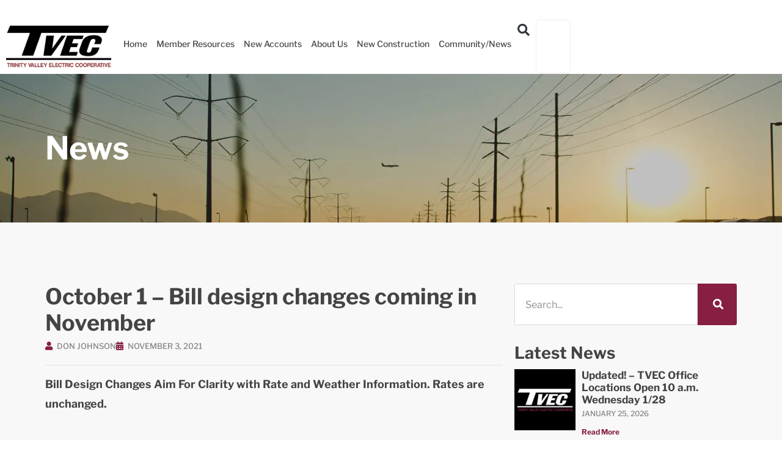

--- FILE ---
content_type: text/html; charset=UTF-8
request_url: https://www.tvec.net/october-1-bill-design-changes-coming-in-november/
body_size: 44008
content:
<!DOCTYPE html>
<html lang="en-US">
<head><meta charset="UTF-8"><script>if(navigator.userAgent.match(/MSIE|Internet Explorer/i)||navigator.userAgent.match(/Trident\/7\..*?rv:11/i)){var href=document.location.href;if(!href.match(/[?&]nowprocket/)){if(href.indexOf("?")==-1){if(href.indexOf("#")==-1){document.location.href=href+"?nowprocket=1"}else{document.location.href=href.replace("#","?nowprocket=1#")}}else{if(href.indexOf("#")==-1){document.location.href=href+"&nowprocket=1"}else{document.location.href=href.replace("#","&nowprocket=1#")}}}}</script><script>(()=>{class RocketLazyLoadScripts{constructor(){this.v="2.0.4",this.userEvents=["keydown","keyup","mousedown","mouseup","mousemove","mouseover","mouseout","touchmove","touchstart","touchend","touchcancel","wheel","click","dblclick","input"],this.attributeEvents=["onblur","onclick","oncontextmenu","ondblclick","onfocus","onmousedown","onmouseenter","onmouseleave","onmousemove","onmouseout","onmouseover","onmouseup","onmousewheel","onscroll","onsubmit"]}async t(){this.i(),this.o(),/iP(ad|hone)/.test(navigator.userAgent)&&this.h(),this.u(),this.l(this),this.m(),this.k(this),this.p(this),this._(),await Promise.all([this.R(),this.L()]),this.lastBreath=Date.now(),this.S(this),this.P(),this.D(),this.O(),this.M(),await this.C(this.delayedScripts.normal),await this.C(this.delayedScripts.defer),await this.C(this.delayedScripts.async),await this.T(),await this.F(),await this.j(),await this.A(),window.dispatchEvent(new Event("rocket-allScriptsLoaded")),this.everythingLoaded=!0,this.lastTouchEnd&&await new Promise(t=>setTimeout(t,500-Date.now()+this.lastTouchEnd)),this.I(),this.H(),this.U(),this.W()}i(){this.CSPIssue=sessionStorage.getItem("rocketCSPIssue"),document.addEventListener("securitypolicyviolation",t=>{this.CSPIssue||"script-src-elem"!==t.violatedDirective||"data"!==t.blockedURI||(this.CSPIssue=!0,sessionStorage.setItem("rocketCSPIssue",!0))},{isRocket:!0})}o(){window.addEventListener("pageshow",t=>{this.persisted=t.persisted,this.realWindowLoadedFired=!0},{isRocket:!0}),window.addEventListener("pagehide",()=>{this.onFirstUserAction=null},{isRocket:!0})}h(){let t;function e(e){t=e}window.addEventListener("touchstart",e,{isRocket:!0}),window.addEventListener("touchend",function i(o){o.changedTouches[0]&&t.changedTouches[0]&&Math.abs(o.changedTouches[0].pageX-t.changedTouches[0].pageX)<10&&Math.abs(o.changedTouches[0].pageY-t.changedTouches[0].pageY)<10&&o.timeStamp-t.timeStamp<200&&(window.removeEventListener("touchstart",e,{isRocket:!0}),window.removeEventListener("touchend",i,{isRocket:!0}),"INPUT"===o.target.tagName&&"text"===o.target.type||(o.target.dispatchEvent(new TouchEvent("touchend",{target:o.target,bubbles:!0})),o.target.dispatchEvent(new MouseEvent("mouseover",{target:o.target,bubbles:!0})),o.target.dispatchEvent(new PointerEvent("click",{target:o.target,bubbles:!0,cancelable:!0,detail:1,clientX:o.changedTouches[0].clientX,clientY:o.changedTouches[0].clientY})),event.preventDefault()))},{isRocket:!0})}q(t){this.userActionTriggered||("mousemove"!==t.type||this.firstMousemoveIgnored?"keyup"===t.type||"mouseover"===t.type||"mouseout"===t.type||(this.userActionTriggered=!0,this.onFirstUserAction&&this.onFirstUserAction()):this.firstMousemoveIgnored=!0),"click"===t.type&&t.preventDefault(),t.stopPropagation(),t.stopImmediatePropagation(),"touchstart"===this.lastEvent&&"touchend"===t.type&&(this.lastTouchEnd=Date.now()),"click"===t.type&&(this.lastTouchEnd=0),this.lastEvent=t.type,t.composedPath&&t.composedPath()[0].getRootNode()instanceof ShadowRoot&&(t.rocketTarget=t.composedPath()[0]),this.savedUserEvents.push(t)}u(){this.savedUserEvents=[],this.userEventHandler=this.q.bind(this),this.userEvents.forEach(t=>window.addEventListener(t,this.userEventHandler,{passive:!1,isRocket:!0})),document.addEventListener("visibilitychange",this.userEventHandler,{isRocket:!0})}U(){this.userEvents.forEach(t=>window.removeEventListener(t,this.userEventHandler,{passive:!1,isRocket:!0})),document.removeEventListener("visibilitychange",this.userEventHandler,{isRocket:!0}),this.savedUserEvents.forEach(t=>{(t.rocketTarget||t.target).dispatchEvent(new window[t.constructor.name](t.type,t))})}m(){const t="return false",e=Array.from(this.attributeEvents,t=>"data-rocket-"+t),i="["+this.attributeEvents.join("],[")+"]",o="[data-rocket-"+this.attributeEvents.join("],[data-rocket-")+"]",s=(e,i,o)=>{o&&o!==t&&(e.setAttribute("data-rocket-"+i,o),e["rocket"+i]=new Function("event",o),e.setAttribute(i,t))};new MutationObserver(t=>{for(const n of t)"attributes"===n.type&&(n.attributeName.startsWith("data-rocket-")||this.everythingLoaded?n.attributeName.startsWith("data-rocket-")&&this.everythingLoaded&&this.N(n.target,n.attributeName.substring(12)):s(n.target,n.attributeName,n.target.getAttribute(n.attributeName))),"childList"===n.type&&n.addedNodes.forEach(t=>{if(t.nodeType===Node.ELEMENT_NODE)if(this.everythingLoaded)for(const i of[t,...t.querySelectorAll(o)])for(const t of i.getAttributeNames())e.includes(t)&&this.N(i,t.substring(12));else for(const e of[t,...t.querySelectorAll(i)])for(const t of e.getAttributeNames())this.attributeEvents.includes(t)&&s(e,t,e.getAttribute(t))})}).observe(document,{subtree:!0,childList:!0,attributeFilter:[...this.attributeEvents,...e]})}I(){this.attributeEvents.forEach(t=>{document.querySelectorAll("[data-rocket-"+t+"]").forEach(e=>{this.N(e,t)})})}N(t,e){const i=t.getAttribute("data-rocket-"+e);i&&(t.setAttribute(e,i),t.removeAttribute("data-rocket-"+e))}k(t){Object.defineProperty(HTMLElement.prototype,"onclick",{get(){return this.rocketonclick||null},set(e){this.rocketonclick=e,this.setAttribute(t.everythingLoaded?"onclick":"data-rocket-onclick","this.rocketonclick(event)")}})}S(t){function e(e,i){let o=e[i];e[i]=null,Object.defineProperty(e,i,{get:()=>o,set(s){t.everythingLoaded?o=s:e["rocket"+i]=o=s}})}e(document,"onreadystatechange"),e(window,"onload"),e(window,"onpageshow");try{Object.defineProperty(document,"readyState",{get:()=>t.rocketReadyState,set(e){t.rocketReadyState=e},configurable:!0}),document.readyState="loading"}catch(t){console.log("WPRocket DJE readyState conflict, bypassing")}}l(t){this.originalAddEventListener=EventTarget.prototype.addEventListener,this.originalRemoveEventListener=EventTarget.prototype.removeEventListener,this.savedEventListeners=[],EventTarget.prototype.addEventListener=function(e,i,o){o&&o.isRocket||!t.B(e,this)&&!t.userEvents.includes(e)||t.B(e,this)&&!t.userActionTriggered||e.startsWith("rocket-")||t.everythingLoaded?t.originalAddEventListener.call(this,e,i,o):(t.savedEventListeners.push({target:this,remove:!1,type:e,func:i,options:o}),"mouseenter"!==e&&"mouseleave"!==e||t.originalAddEventListener.call(this,e,t.savedUserEvents.push,o))},EventTarget.prototype.removeEventListener=function(e,i,o){o&&o.isRocket||!t.B(e,this)&&!t.userEvents.includes(e)||t.B(e,this)&&!t.userActionTriggered||e.startsWith("rocket-")||t.everythingLoaded?t.originalRemoveEventListener.call(this,e,i,o):t.savedEventListeners.push({target:this,remove:!0,type:e,func:i,options:o})}}J(t,e){this.savedEventListeners=this.savedEventListeners.filter(i=>{let o=i.type,s=i.target||window;return e!==o||t!==s||(this.B(o,s)&&(i.type="rocket-"+o),this.$(i),!1)})}H(){EventTarget.prototype.addEventListener=this.originalAddEventListener,EventTarget.prototype.removeEventListener=this.originalRemoveEventListener,this.savedEventListeners.forEach(t=>this.$(t))}$(t){t.remove?this.originalRemoveEventListener.call(t.target,t.type,t.func,t.options):this.originalAddEventListener.call(t.target,t.type,t.func,t.options)}p(t){let e;function i(e){return t.everythingLoaded?e:e.split(" ").map(t=>"load"===t||t.startsWith("load.")?"rocket-jquery-load":t).join(" ")}function o(o){function s(e){const s=o.fn[e];o.fn[e]=o.fn.init.prototype[e]=function(){return this[0]===window&&t.userActionTriggered&&("string"==typeof arguments[0]||arguments[0]instanceof String?arguments[0]=i(arguments[0]):"object"==typeof arguments[0]&&Object.keys(arguments[0]).forEach(t=>{const e=arguments[0][t];delete arguments[0][t],arguments[0][i(t)]=e})),s.apply(this,arguments),this}}if(o&&o.fn&&!t.allJQueries.includes(o)){const e={DOMContentLoaded:[],"rocket-DOMContentLoaded":[]};for(const t in e)document.addEventListener(t,()=>{e[t].forEach(t=>t())},{isRocket:!0});o.fn.ready=o.fn.init.prototype.ready=function(i){function s(){parseInt(o.fn.jquery)>2?setTimeout(()=>i.bind(document)(o)):i.bind(document)(o)}return"function"==typeof i&&(t.realDomReadyFired?!t.userActionTriggered||t.fauxDomReadyFired?s():e["rocket-DOMContentLoaded"].push(s):e.DOMContentLoaded.push(s)),o([])},s("on"),s("one"),s("off"),t.allJQueries.push(o)}e=o}t.allJQueries=[],o(window.jQuery),Object.defineProperty(window,"jQuery",{get:()=>e,set(t){o(t)}})}P(){const t=new Map;document.write=document.writeln=function(e){const i=document.currentScript,o=document.createRange(),s=i.parentElement;let n=t.get(i);void 0===n&&(n=i.nextSibling,t.set(i,n));const c=document.createDocumentFragment();o.setStart(c,0),c.appendChild(o.createContextualFragment(e)),s.insertBefore(c,n)}}async R(){return new Promise(t=>{this.userActionTriggered?t():this.onFirstUserAction=t})}async L(){return new Promise(t=>{document.addEventListener("DOMContentLoaded",()=>{this.realDomReadyFired=!0,t()},{isRocket:!0})})}async j(){return this.realWindowLoadedFired?Promise.resolve():new Promise(t=>{window.addEventListener("load",t,{isRocket:!0})})}M(){this.pendingScripts=[];this.scriptsMutationObserver=new MutationObserver(t=>{for(const e of t)e.addedNodes.forEach(t=>{"SCRIPT"!==t.tagName||t.noModule||t.isWPRocket||this.pendingScripts.push({script:t,promise:new Promise(e=>{const i=()=>{const i=this.pendingScripts.findIndex(e=>e.script===t);i>=0&&this.pendingScripts.splice(i,1),e()};t.addEventListener("load",i,{isRocket:!0}),t.addEventListener("error",i,{isRocket:!0}),setTimeout(i,1e3)})})})}),this.scriptsMutationObserver.observe(document,{childList:!0,subtree:!0})}async F(){await this.X(),this.pendingScripts.length?(await this.pendingScripts[0].promise,await this.F()):this.scriptsMutationObserver.disconnect()}D(){this.delayedScripts={normal:[],async:[],defer:[]},document.querySelectorAll("script[type$=rocketlazyloadscript]").forEach(t=>{t.hasAttribute("data-rocket-src")?t.hasAttribute("async")&&!1!==t.async?this.delayedScripts.async.push(t):t.hasAttribute("defer")&&!1!==t.defer||"module"===t.getAttribute("data-rocket-type")?this.delayedScripts.defer.push(t):this.delayedScripts.normal.push(t):this.delayedScripts.normal.push(t)})}async _(){await this.L();let t=[];document.querySelectorAll("script[type$=rocketlazyloadscript][data-rocket-src]").forEach(e=>{let i=e.getAttribute("data-rocket-src");if(i&&!i.startsWith("data:")){i.startsWith("//")&&(i=location.protocol+i);try{const o=new URL(i).origin;o!==location.origin&&t.push({src:o,crossOrigin:e.crossOrigin||"module"===e.getAttribute("data-rocket-type")})}catch(t){}}}),t=[...new Map(t.map(t=>[JSON.stringify(t),t])).values()],this.Y(t,"preconnect")}async G(t){if(await this.K(),!0!==t.noModule||!("noModule"in HTMLScriptElement.prototype))return new Promise(e=>{let i;function o(){(i||t).setAttribute("data-rocket-status","executed"),e()}try{if(navigator.userAgent.includes("Firefox/")||""===navigator.vendor||this.CSPIssue)i=document.createElement("script"),[...t.attributes].forEach(t=>{let e=t.nodeName;"type"!==e&&("data-rocket-type"===e&&(e="type"),"data-rocket-src"===e&&(e="src"),i.setAttribute(e,t.nodeValue))}),t.text&&(i.text=t.text),t.nonce&&(i.nonce=t.nonce),i.hasAttribute("src")?(i.addEventListener("load",o,{isRocket:!0}),i.addEventListener("error",()=>{i.setAttribute("data-rocket-status","failed-network"),e()},{isRocket:!0}),setTimeout(()=>{i.isConnected||e()},1)):(i.text=t.text,o()),i.isWPRocket=!0,t.parentNode.replaceChild(i,t);else{const i=t.getAttribute("data-rocket-type"),s=t.getAttribute("data-rocket-src");i?(t.type=i,t.removeAttribute("data-rocket-type")):t.removeAttribute("type"),t.addEventListener("load",o,{isRocket:!0}),t.addEventListener("error",i=>{this.CSPIssue&&i.target.src.startsWith("data:")?(console.log("WPRocket: CSP fallback activated"),t.removeAttribute("src"),this.G(t).then(e)):(t.setAttribute("data-rocket-status","failed-network"),e())},{isRocket:!0}),s?(t.fetchPriority="high",t.removeAttribute("data-rocket-src"),t.src=s):t.src="data:text/javascript;base64,"+window.btoa(unescape(encodeURIComponent(t.text)))}}catch(i){t.setAttribute("data-rocket-status","failed-transform"),e()}});t.setAttribute("data-rocket-status","skipped")}async C(t){const e=t.shift();return e?(e.isConnected&&await this.G(e),this.C(t)):Promise.resolve()}O(){this.Y([...this.delayedScripts.normal,...this.delayedScripts.defer,...this.delayedScripts.async],"preload")}Y(t,e){this.trash=this.trash||[];let i=!0;var o=document.createDocumentFragment();t.forEach(t=>{const s=t.getAttribute&&t.getAttribute("data-rocket-src")||t.src;if(s&&!s.startsWith("data:")){const n=document.createElement("link");n.href=s,n.rel=e,"preconnect"!==e&&(n.as="script",n.fetchPriority=i?"high":"low"),t.getAttribute&&"module"===t.getAttribute("data-rocket-type")&&(n.crossOrigin=!0),t.crossOrigin&&(n.crossOrigin=t.crossOrigin),t.integrity&&(n.integrity=t.integrity),t.nonce&&(n.nonce=t.nonce),o.appendChild(n),this.trash.push(n),i=!1}}),document.head.appendChild(o)}W(){this.trash.forEach(t=>t.remove())}async T(){try{document.readyState="interactive"}catch(t){}this.fauxDomReadyFired=!0;try{await this.K(),this.J(document,"readystatechange"),document.dispatchEvent(new Event("rocket-readystatechange")),await this.K(),document.rocketonreadystatechange&&document.rocketonreadystatechange(),await this.K(),this.J(document,"DOMContentLoaded"),document.dispatchEvent(new Event("rocket-DOMContentLoaded")),await this.K(),this.J(window,"DOMContentLoaded"),window.dispatchEvent(new Event("rocket-DOMContentLoaded"))}catch(t){console.error(t)}}async A(){try{document.readyState="complete"}catch(t){}try{await this.K(),this.J(document,"readystatechange"),document.dispatchEvent(new Event("rocket-readystatechange")),await this.K(),document.rocketonreadystatechange&&document.rocketonreadystatechange(),await this.K(),this.J(window,"load"),window.dispatchEvent(new Event("rocket-load")),await this.K(),window.rocketonload&&window.rocketonload(),await this.K(),this.allJQueries.forEach(t=>t(window).trigger("rocket-jquery-load")),await this.K(),this.J(window,"pageshow");const t=new Event("rocket-pageshow");t.persisted=this.persisted,window.dispatchEvent(t),await this.K(),window.rocketonpageshow&&window.rocketonpageshow({persisted:this.persisted})}catch(t){console.error(t)}}async K(){Date.now()-this.lastBreath>45&&(await this.X(),this.lastBreath=Date.now())}async X(){return document.hidden?new Promise(t=>setTimeout(t)):new Promise(t=>requestAnimationFrame(t))}B(t,e){return e===document&&"readystatechange"===t||(e===document&&"DOMContentLoaded"===t||(e===window&&"DOMContentLoaded"===t||(e===window&&"load"===t||e===window&&"pageshow"===t)))}static run(){(new RocketLazyLoadScripts).t()}}RocketLazyLoadScripts.run()})();</script>
	
	<meta name="viewport" content="width=device-width, initial-scale=1.0, viewport-fit=cover" />		<title>October 1 &#8211; Bill design changes coming in November &#8211; Trinity Valley Electric Cooperative</title>
<link data-rocket-prefetch href="https://www.googletagmanager.com" rel="dns-prefetch">
<style id="wpr-usedcss">img:is([sizes=auto i],[sizes^="auto," i]){contain-intrinsic-size:3000px 1500px}:root{--wp--preset--aspect-ratio--square:1;--wp--preset--aspect-ratio--4-3:4/3;--wp--preset--aspect-ratio--3-4:3/4;--wp--preset--aspect-ratio--3-2:3/2;--wp--preset--aspect-ratio--2-3:2/3;--wp--preset--aspect-ratio--16-9:16/9;--wp--preset--aspect-ratio--9-16:9/16;--wp--preset--color--black:#000000;--wp--preset--color--cyan-bluish-gray:#abb8c3;--wp--preset--color--white:#FFF;--wp--preset--color--pale-pink:#f78da7;--wp--preset--color--vivid-red:#cf2e2e;--wp--preset--color--luminous-vivid-orange:#ff6900;--wp--preset--color--luminous-vivid-amber:#fcb900;--wp--preset--color--light-green-cyan:#7bdcb5;--wp--preset--color--vivid-green-cyan:#00d084;--wp--preset--color--pale-cyan-blue:#8ed1fc;--wp--preset--color--vivid-cyan-blue:#0693e3;--wp--preset--color--vivid-purple:#9b51e0;--wp--preset--color--primary:#0073a8;--wp--preset--color--secondary:#005075;--wp--preset--color--dark-gray:#111;--wp--preset--color--light-gray:#767676;--wp--preset--gradient--vivid-cyan-blue-to-vivid-purple:linear-gradient(135deg,rgba(6, 147, 227, 1) 0%,rgb(155, 81, 224) 100%);--wp--preset--gradient--light-green-cyan-to-vivid-green-cyan:linear-gradient(135deg,rgb(122, 220, 180) 0%,rgb(0, 208, 130) 100%);--wp--preset--gradient--luminous-vivid-amber-to-luminous-vivid-orange:linear-gradient(135deg,rgba(252, 185, 0, 1) 0%,rgba(255, 105, 0, 1) 100%);--wp--preset--gradient--luminous-vivid-orange-to-vivid-red:linear-gradient(135deg,rgba(255, 105, 0, 1) 0%,rgb(207, 46, 46) 100%);--wp--preset--gradient--very-light-gray-to-cyan-bluish-gray:linear-gradient(135deg,rgb(238, 238, 238) 0%,rgb(169, 184, 195) 100%);--wp--preset--gradient--cool-to-warm-spectrum:linear-gradient(135deg,rgb(74, 234, 220) 0%,rgb(151, 120, 209) 20%,rgb(207, 42, 186) 40%,rgb(238, 44, 130) 60%,rgb(251, 105, 98) 80%,rgb(254, 248, 76) 100%);--wp--preset--gradient--blush-light-purple:linear-gradient(135deg,rgb(255, 206, 236) 0%,rgb(152, 150, 240) 100%);--wp--preset--gradient--blush-bordeaux:linear-gradient(135deg,rgb(254, 205, 165) 0%,rgb(254, 45, 45) 50%,rgb(107, 0, 62) 100%);--wp--preset--gradient--luminous-dusk:linear-gradient(135deg,rgb(255, 203, 112) 0%,rgb(199, 81, 192) 50%,rgb(65, 88, 208) 100%);--wp--preset--gradient--pale-ocean:linear-gradient(135deg,rgb(255, 245, 203) 0%,rgb(182, 227, 212) 50%,rgb(51, 167, 181) 100%);--wp--preset--gradient--electric-grass:linear-gradient(135deg,rgb(202, 248, 128) 0%,rgb(113, 206, 126) 100%);--wp--preset--gradient--midnight:linear-gradient(135deg,rgb(2, 3, 129) 0%,rgb(40, 116, 252) 100%);--wp--preset--font-size--small:19.5px;--wp--preset--font-size--medium:20px;--wp--preset--font-size--large:36.5px;--wp--preset--font-size--x-large:42px;--wp--preset--font-size--normal:22px;--wp--preset--font-size--huge:49.5px;--wp--preset--spacing--20:0.44rem;--wp--preset--spacing--30:0.67rem;--wp--preset--spacing--40:1rem;--wp--preset--spacing--50:1.5rem;--wp--preset--spacing--60:2.25rem;--wp--preset--spacing--70:3.38rem;--wp--preset--spacing--80:5.06rem;--wp--preset--shadow--natural:6px 6px 9px rgba(0, 0, 0, .2);--wp--preset--shadow--deep:12px 12px 50px rgba(0, 0, 0, .4);--wp--preset--shadow--sharp:6px 6px 0px rgba(0, 0, 0, .2);--wp--preset--shadow--outlined:6px 6px 0px -3px rgba(255, 255, 255, 1),6px 6px rgba(0, 0, 0, 1);--wp--preset--shadow--crisp:6px 6px 0px rgba(0, 0, 0, 1)}:where(.is-layout-flex){gap:.5em}:where(.is-layout-grid){gap:.5em}:where(.wp-block-post-template.is-layout-flex){gap:1.25em}:where(.wp-block-post-template.is-layout-grid){gap:1.25em}:where(.wp-block-columns.is-layout-flex){gap:2em}:where(.wp-block-columns.is-layout-grid){gap:2em}:root :where(.wp-block-pullquote){font-size:1.5em;line-height:1.6}#cookie-notice{position:fixed;min-width:100%;height:auto;z-index:100000;font-size:13px;letter-spacing:0;line-height:20px;left:0;text-align:center;font-weight:400;font-family:-apple-system,BlinkMacSystemFont,Arial,Roboto,"Helvetica Neue",sans-serif}#cookie-notice,#cookie-notice *{-webkit-box-sizing:border-box;-moz-box-sizing:border-box;box-sizing:border-box}#cookie-notice.cn-animated{-webkit-animation-duration:.5s!important;animation-duration:.5s!important;-webkit-animation-fill-mode:both;animation-fill-mode:both}#cookie-notice .cookie-notice-container{display:block}#cookie-notice.cookie-notice-hidden .cookie-notice-container{display:none}.cn-position-bottom{bottom:0}.cookie-notice-container{padding:15px 30px;text-align:center;width:100%;z-index:2}.cn-close-icon{position:absolute;right:15px;top:50%;margin:-10px 0 0;width:15px;height:15px;opacity:.5;padding:10px;border:none;outline:0;background:0 0;box-shadow:none;cursor:pointer}.cn-close-icon:hover{opacity:1}.cn-close-icon:after,.cn-close-icon:before{position:absolute;content:' ';height:15px;width:2px;top:3px;background-color:grey}.cn-close-icon:before{transform:rotate(45deg)}.cn-close-icon:after{transform:rotate(-45deg)}#cookie-notice .cn-revoke-cookie{margin:0}#cookie-notice .cn-button{margin:0 0 0 10px;display:inline-block}#cookie-notice .cn-button:not(.cn-button-custom){font-family:-apple-system,BlinkMacSystemFont,Arial,Roboto,"Helvetica Neue",sans-serif;font-weight:400;font-size:13px;letter-spacing:.25px;line-height:20px;margin:0 0 0 10px;text-align:center;text-transform:none;display:inline-block;cursor:pointer;touch-action:manipulation;white-space:nowrap;outline:0;box-shadow:none;text-shadow:none;border:none;-webkit-border-radius:3px;-moz-border-radius:3px;border-radius:3px;text-decoration:none;padding:8.5px 10px;line-height:1;color:inherit}.cn-text-container{margin:0 0 6px}.cn-buttons-container,.cn-text-container{display:inline-block}#cookie-notice.cookie-notice-visible.cn-effect-fade,#cookie-notice.cookie-revoke-visible.cn-effect-fade{-webkit-animation-name:fadeIn;animation-name:fadeIn}#cookie-notice.cn-effect-fade{-webkit-animation-name:fadeOut;animation-name:fadeOut}@-webkit-keyframes fadeIn{from{opacity:0}to{opacity:1}}@keyframes fadeIn{from{opacity:0}to{opacity:1}}@-webkit-keyframes fadeOut{from{opacity:1}to{opacity:0}}@keyframes fadeOut{from{opacity:1}to{opacity:0}}@media all and (max-width:900px){.cookie-notice-container #cn-notice-text{display:block}.cookie-notice-container #cn-notice-buttons{display:block}#cookie-notice .cn-button{margin:0 5px 5px}}@media all and (max-width:480px){.cookie-notice-container{padding:15px 25px}}html{font-size:16px;overflow:auto;line-height:1.15;-webkit-text-size-adjust:100%}body{margin:0 auto;width:100%;overflow:hidden}a,a:visited{color:inherit;text-decoration:none;-webkit-transition:.5s;text-decoration:none!important}a,img{-webkit-transition:.5s;-o-transition:.5s;transition:all ease .5s}a:focus{outline:0!important}h1,h2,h3,h4,h6,li,p,ul{margin-top:0}.site{margin:0 auto}.main{max-width:100%}.hentry{margin-bottom:0!important}.screen-reader-text{border:0;clip:rect(1px,1px,1px,1px);-webkit-clip-path:inset(50%);clip-path:inset(50%);height:1px;margin:-1px;overflow:hidden;padding:0;position:absolute!important;width:1px;word-wrap:normal!important}.container{margin:0 auto}.elementor-element.e-con-boxed>.e-con-inner{width:90%!important}.elementor-element.e-con-boxed>.e-con-inner .e-con-inner{width:100%!important}.elementor-widget-button .elementor-button{text-align:center;min-width:200px}.elementor-widget-button.btnNoMin .elementor-button{min-width:0!important}.noMarginLast p:last-of-type{margin-bottom:0!important}#header[style]{width:100%!important}.hdNav .menu-item .sub-arrow{padding-left:5px!important;color:#861f41!important}.hdNav .elementor-sub-item{margin-left:0!important;margin-right:0!important}.postContent h1,.postContent h2{font-size:40px!important}.postContent h3{font-size:30px!important}.postContent h4{font-size:23px!important}@media screen and (max-width:1500px){.postContent h1,.postContent h2{font-size:36px!important}.postContent h3{font-size:27px!important}.postContent h4{font-size:21px!important}}@media screen and (max-width:1200px){.postContent h1,.postContent h2{font-size:32px!important}.postContent h3{font-size:24px!important}.postContent h4{font-size:19px!important}}@media screen and (max-width:1024px){.elementor-element.e-con-boxed>.e-con-inner{width:100%!important}.elementor-widget-button .elementor-button{min-width:160px}.postContent h1,.postContent h2{font-size:25px!important}.postContent h3{font-size:21px!important}.postContent h4{font-size:18px!important}}@media screen and (max-width:767px){.elementor-widget-button .elementor-button{min-width:130px}.postContent h1,.postContent h2{font-size:22px!important}.postContent h3{font-size:19px!important}.postContent h4{font-size:17px!important}.hdBtn .elementor-button-text{font-size:0!important}.hdBtn .elementor-button-icon{margin:0!important}}.dialog-widget-content{background-color:var(--e-a-bg-default);border-radius:3px;box-shadow:2px 8px 23px 3px rgba(0,0,0,.2);overflow:hidden;position:absolute}.dialog-message{box-sizing:border-box;line-height:1.5}.dialog-close-button{color:var(--e-a-color-txt);cursor:pointer;font-size:15px;inset-inline-end:15px;line-height:1;margin-block-start:15px;position:absolute;transition:var(--e-a-transition-hover)}.dialog-close-button:hover{color:var(--e-a-color-txt-hover)}.dialog-prevent-scroll{max-height:100vh;overflow:hidden}.dialog-type-lightbox{background-color:rgba(0,0,0,.8);bottom:0;height:100%;left:0;position:fixed;-webkit-user-select:none;-moz-user-select:none;user-select:none;width:100%;z-index:9999}.dialog-type-alert .dialog-widget-content,.dialog-type-confirm .dialog-widget-content{margin:auto;padding:20px;width:400px}.dialog-type-alert .dialog-header,.dialog-type-confirm .dialog-header{font-size:15px;font-weight:500}.dialog-type-alert .dialog-header:after,.dialog-type-confirm .dialog-header:after{border-block-end:var(--e-a-border);content:"";display:block;margin-block-end:10px;margin-inline-end:-20px;margin-inline-start:-20px;padding-block-end:10px}.dialog-type-alert .dialog-message,.dialog-type-confirm .dialog-message{min-height:50px}.dialog-type-alert .dialog-buttons-wrapper,.dialog-type-confirm .dialog-buttons-wrapper{display:flex;gap:15px;justify-content:flex-end;padding-block-start:10px}.dialog-type-alert .dialog-buttons-wrapper .dialog-button,.dialog-type-confirm .dialog-buttons-wrapper .dialog-button{background-color:var(--e-a-btn-bg);border:none;border-radius:var(--e-a-border-radius);color:var(--e-a-btn-color-invert);font-size:12px;font-weight:500;line-height:1.2;outline:0;padding:8px 16px;transition:var(--e-a-transition-hover)}.dialog-type-alert .dialog-buttons-wrapper .dialog-button:hover,.dialog-type-confirm .dialog-buttons-wrapper .dialog-button:hover{border:none}.dialog-type-alert .dialog-buttons-wrapper .dialog-button:focus,.dialog-type-alert .dialog-buttons-wrapper .dialog-button:hover,.dialog-type-confirm .dialog-buttons-wrapper .dialog-button:focus,.dialog-type-confirm .dialog-buttons-wrapper .dialog-button:hover{background-color:var(--e-a-btn-bg-hover);color:var(--e-a-btn-color-invert)}.dialog-type-alert .dialog-buttons-wrapper .dialog-button:active,.dialog-type-confirm .dialog-buttons-wrapper .dialog-button:active{background-color:var(--e-a-btn-bg-active)}.dialog-type-alert .dialog-buttons-wrapper .dialog-button:not([disabled]),.dialog-type-confirm .dialog-buttons-wrapper .dialog-button:not([disabled]){cursor:pointer}.dialog-type-alert .dialog-buttons-wrapper .dialog-button:disabled,.dialog-type-confirm .dialog-buttons-wrapper .dialog-button:disabled{background-color:var(--e-a-btn-bg-disabled);color:var(--e-a-btn-color-disabled)}.dialog-type-alert .dialog-buttons-wrapper .dialog-button:not(.elementor-button-state) .elementor-state-icon,.dialog-type-confirm .dialog-buttons-wrapper .dialog-button:not(.elementor-button-state) .elementor-state-icon{display:none}.dialog-type-alert .dialog-buttons-wrapper .dialog-button.dialog-cancel,.dialog-type-alert .dialog-buttons-wrapper .dialog-button.e-btn-txt,.dialog-type-confirm .dialog-buttons-wrapper .dialog-button.dialog-cancel,.dialog-type-confirm .dialog-buttons-wrapper .dialog-button.e-btn-txt{background:0 0;color:var(--e-a-color-txt)}.dialog-type-alert .dialog-buttons-wrapper .dialog-button.dialog-cancel:focus,.dialog-type-alert .dialog-buttons-wrapper .dialog-button.dialog-cancel:hover,.dialog-type-alert .dialog-buttons-wrapper .dialog-button.e-btn-txt:focus,.dialog-type-alert .dialog-buttons-wrapper .dialog-button.e-btn-txt:hover,.dialog-type-confirm .dialog-buttons-wrapper .dialog-button.dialog-cancel:focus,.dialog-type-confirm .dialog-buttons-wrapper .dialog-button.dialog-cancel:hover,.dialog-type-confirm .dialog-buttons-wrapper .dialog-button.e-btn-txt:focus,.dialog-type-confirm .dialog-buttons-wrapper .dialog-button.e-btn-txt:hover{background:var(--e-a-bg-hover);color:var(--e-a-color-txt-hover)}.dialog-type-alert .dialog-buttons-wrapper .dialog-button.dialog-cancel:disabled,.dialog-type-alert .dialog-buttons-wrapper .dialog-button.e-btn-txt:disabled,.dialog-type-confirm .dialog-buttons-wrapper .dialog-button.dialog-cancel:disabled,.dialog-type-confirm .dialog-buttons-wrapper .dialog-button.e-btn-txt:disabled{background:0 0;color:var(--e-a-color-txt-disabled)}.dialog-type-alert .dialog-buttons-wrapper .dialog-button.e-btn-txt-border,.dialog-type-confirm .dialog-buttons-wrapper .dialog-button.e-btn-txt-border{border:1px solid var(--e-a-color-txt-muted)}.dialog-type-alert .dialog-buttons-wrapper .dialog-button.e-success,.dialog-type-alert .dialog-buttons-wrapper .dialog-button.elementor-button-success,.dialog-type-confirm .dialog-buttons-wrapper .dialog-button.e-success,.dialog-type-confirm .dialog-buttons-wrapper .dialog-button.elementor-button-success{background-color:var(--e-a-btn-bg-success)}.dialog-type-alert .dialog-buttons-wrapper .dialog-button.e-success:focus,.dialog-type-alert .dialog-buttons-wrapper .dialog-button.e-success:hover,.dialog-type-alert .dialog-buttons-wrapper .dialog-button.elementor-button-success:focus,.dialog-type-alert .dialog-buttons-wrapper .dialog-button.elementor-button-success:hover,.dialog-type-confirm .dialog-buttons-wrapper .dialog-button.e-success:focus,.dialog-type-confirm .dialog-buttons-wrapper .dialog-button.e-success:hover,.dialog-type-confirm .dialog-buttons-wrapper .dialog-button.elementor-button-success:focus,.dialog-type-confirm .dialog-buttons-wrapper .dialog-button.elementor-button-success:hover{background-color:var(--e-a-btn-bg-success-hover)}.dialog-type-alert .dialog-buttons-wrapper .dialog-button.dialog-ok,.dialog-type-alert .dialog-buttons-wrapper .dialog-button.dialog-take_over,.dialog-type-alert .dialog-buttons-wrapper .dialog-button.e-primary,.dialog-type-confirm .dialog-buttons-wrapper .dialog-button.dialog-ok,.dialog-type-confirm .dialog-buttons-wrapper .dialog-button.dialog-take_over,.dialog-type-confirm .dialog-buttons-wrapper .dialog-button.e-primary{background-color:var(--e-a-btn-bg-primary);color:var(--e-a-btn-color)}.dialog-type-alert .dialog-buttons-wrapper .dialog-button.dialog-ok:focus,.dialog-type-alert .dialog-buttons-wrapper .dialog-button.dialog-ok:hover,.dialog-type-alert .dialog-buttons-wrapper .dialog-button.dialog-take_over:focus,.dialog-type-alert .dialog-buttons-wrapper .dialog-button.dialog-take_over:hover,.dialog-type-alert .dialog-buttons-wrapper .dialog-button.e-primary:focus,.dialog-type-alert .dialog-buttons-wrapper .dialog-button.e-primary:hover,.dialog-type-confirm .dialog-buttons-wrapper .dialog-button.dialog-ok:focus,.dialog-type-confirm .dialog-buttons-wrapper .dialog-button.dialog-ok:hover,.dialog-type-confirm .dialog-buttons-wrapper .dialog-button.dialog-take_over:focus,.dialog-type-confirm .dialog-buttons-wrapper .dialog-button.dialog-take_over:hover,.dialog-type-confirm .dialog-buttons-wrapper .dialog-button.e-primary:focus,.dialog-type-confirm .dialog-buttons-wrapper .dialog-button.e-primary:hover{background-color:var(--e-a-btn-bg-primary-hover);color:var(--e-a-btn-color)}.dialog-type-alert .dialog-buttons-wrapper .dialog-button.dialog-cancel.dialog-take_over,.dialog-type-alert .dialog-buttons-wrapper .dialog-button.dialog-ok.dialog-cancel,.dialog-type-alert .dialog-buttons-wrapper .dialog-button.e-btn-txt.dialog-ok,.dialog-type-alert .dialog-buttons-wrapper .dialog-button.e-btn-txt.dialog-take_over,.dialog-type-alert .dialog-buttons-wrapper .dialog-button.e-primary.dialog-cancel,.dialog-type-alert .dialog-buttons-wrapper .dialog-button.e-primary.e-btn-txt,.dialog-type-confirm .dialog-buttons-wrapper .dialog-button.dialog-cancel.dialog-take_over,.dialog-type-confirm .dialog-buttons-wrapper .dialog-button.dialog-ok.dialog-cancel,.dialog-type-confirm .dialog-buttons-wrapper .dialog-button.e-btn-txt.dialog-ok,.dialog-type-confirm .dialog-buttons-wrapper .dialog-button.e-btn-txt.dialog-take_over,.dialog-type-confirm .dialog-buttons-wrapper .dialog-button.e-primary.dialog-cancel,.dialog-type-confirm .dialog-buttons-wrapper .dialog-button.e-primary.e-btn-txt{background:0 0;color:var(--e-a-color-primary-bold)}.dialog-type-alert .dialog-buttons-wrapper .dialog-button.dialog-cancel.dialog-take_over:focus,.dialog-type-alert .dialog-buttons-wrapper .dialog-button.dialog-cancel.dialog-take_over:hover,.dialog-type-alert .dialog-buttons-wrapper .dialog-button.dialog-ok.dialog-cancel:focus,.dialog-type-alert .dialog-buttons-wrapper .dialog-button.dialog-ok.dialog-cancel:hover,.dialog-type-alert .dialog-buttons-wrapper .dialog-button.e-btn-txt.dialog-ok:focus,.dialog-type-alert .dialog-buttons-wrapper .dialog-button.e-btn-txt.dialog-ok:hover,.dialog-type-alert .dialog-buttons-wrapper .dialog-button.e-btn-txt.dialog-take_over:focus,.dialog-type-alert .dialog-buttons-wrapper .dialog-button.e-btn-txt.dialog-take_over:hover,.dialog-type-alert .dialog-buttons-wrapper .dialog-button.e-primary.dialog-cancel:focus,.dialog-type-alert .dialog-buttons-wrapper .dialog-button.e-primary.dialog-cancel:hover,.dialog-type-alert .dialog-buttons-wrapper .dialog-button.e-primary.e-btn-txt:focus,.dialog-type-alert .dialog-buttons-wrapper .dialog-button.e-primary.e-btn-txt:hover,.dialog-type-confirm .dialog-buttons-wrapper .dialog-button.dialog-cancel.dialog-take_over:focus,.dialog-type-confirm .dialog-buttons-wrapper .dialog-button.dialog-cancel.dialog-take_over:hover,.dialog-type-confirm .dialog-buttons-wrapper .dialog-button.dialog-ok.dialog-cancel:focus,.dialog-type-confirm .dialog-buttons-wrapper .dialog-button.dialog-ok.dialog-cancel:hover,.dialog-type-confirm .dialog-buttons-wrapper .dialog-button.e-btn-txt.dialog-ok:focus,.dialog-type-confirm .dialog-buttons-wrapper .dialog-button.e-btn-txt.dialog-ok:hover,.dialog-type-confirm .dialog-buttons-wrapper .dialog-button.e-btn-txt.dialog-take_over:focus,.dialog-type-confirm .dialog-buttons-wrapper .dialog-button.e-btn-txt.dialog-take_over:hover,.dialog-type-confirm .dialog-buttons-wrapper .dialog-button.e-primary.dialog-cancel:focus,.dialog-type-confirm .dialog-buttons-wrapper .dialog-button.e-primary.dialog-cancel:hover,.dialog-type-confirm .dialog-buttons-wrapper .dialog-button.e-primary.e-btn-txt:focus,.dialog-type-confirm .dialog-buttons-wrapper .dialog-button.e-primary.e-btn-txt:hover{background:var(--e-a-bg-primary)}.dialog-type-alert .dialog-buttons-wrapper .dialog-button.e-accent,.dialog-type-alert .dialog-buttons-wrapper .dialog-button.go-pro,.dialog-type-confirm .dialog-buttons-wrapper .dialog-button.e-accent,.dialog-type-confirm .dialog-buttons-wrapper .dialog-button.go-pro{background-color:var(--e-a-btn-bg-accent)}.dialog-type-alert .dialog-buttons-wrapper .dialog-button.e-accent:focus,.dialog-type-alert .dialog-buttons-wrapper .dialog-button.e-accent:hover,.dialog-type-alert .dialog-buttons-wrapper .dialog-button.go-pro:focus,.dialog-type-alert .dialog-buttons-wrapper .dialog-button.go-pro:hover,.dialog-type-confirm .dialog-buttons-wrapper .dialog-button.e-accent:focus,.dialog-type-confirm .dialog-buttons-wrapper .dialog-button.e-accent:hover,.dialog-type-confirm .dialog-buttons-wrapper .dialog-button.go-pro:focus,.dialog-type-confirm .dialog-buttons-wrapper .dialog-button.go-pro:hover{background-color:var(--e-a-btn-bg-accent-hover)}.dialog-type-alert .dialog-buttons-wrapper .dialog-button.e-accent:active,.dialog-type-alert .dialog-buttons-wrapper .dialog-button.go-pro:active,.dialog-type-confirm .dialog-buttons-wrapper .dialog-button.e-accent:active,.dialog-type-confirm .dialog-buttons-wrapper .dialog-button.go-pro:active{background-color:var(--e-a-btn-bg-accent-active)}.dialog-type-alert .dialog-buttons-wrapper .dialog-button.e-info,.dialog-type-alert .dialog-buttons-wrapper .dialog-button.elementor-button-info,.dialog-type-confirm .dialog-buttons-wrapper .dialog-button.e-info,.dialog-type-confirm .dialog-buttons-wrapper .dialog-button.elementor-button-info{background-color:var(--e-a-btn-bg-info)}.dialog-type-alert .dialog-buttons-wrapper .dialog-button.e-info:focus,.dialog-type-alert .dialog-buttons-wrapper .dialog-button.e-info:hover,.dialog-type-alert .dialog-buttons-wrapper .dialog-button.elementor-button-info:focus,.dialog-type-alert .dialog-buttons-wrapper .dialog-button.elementor-button-info:hover,.dialog-type-confirm .dialog-buttons-wrapper .dialog-button.e-info:focus,.dialog-type-confirm .dialog-buttons-wrapper .dialog-button.e-info:hover,.dialog-type-confirm .dialog-buttons-wrapper .dialog-button.elementor-button-info:focus,.dialog-type-confirm .dialog-buttons-wrapper .dialog-button.elementor-button-info:hover{background-color:var(--e-a-btn-bg-info-hover)}.dialog-type-alert .dialog-buttons-wrapper .dialog-button.e-warning,.dialog-type-alert .dialog-buttons-wrapper .dialog-button.elementor-button-warning,.dialog-type-confirm .dialog-buttons-wrapper .dialog-button.e-warning,.dialog-type-confirm .dialog-buttons-wrapper .dialog-button.elementor-button-warning{background-color:var(--e-a-btn-bg-warning)}.dialog-type-alert .dialog-buttons-wrapper .dialog-button.e-warning:focus,.dialog-type-alert .dialog-buttons-wrapper .dialog-button.e-warning:hover,.dialog-type-alert .dialog-buttons-wrapper .dialog-button.elementor-button-warning:focus,.dialog-type-alert .dialog-buttons-wrapper .dialog-button.elementor-button-warning:hover,.dialog-type-confirm .dialog-buttons-wrapper .dialog-button.e-warning:focus,.dialog-type-confirm .dialog-buttons-wrapper .dialog-button.e-warning:hover,.dialog-type-confirm .dialog-buttons-wrapper .dialog-button.elementor-button-warning:focus,.dialog-type-confirm .dialog-buttons-wrapper .dialog-button.elementor-button-warning:hover{background-color:var(--e-a-btn-bg-warning-hover)}.dialog-type-alert .dialog-buttons-wrapper .dialog-button.e-danger,.dialog-type-alert .dialog-buttons-wrapper .dialog-button.elementor-button-danger,.dialog-type-confirm .dialog-buttons-wrapper .dialog-button.e-danger,.dialog-type-confirm .dialog-buttons-wrapper .dialog-button.elementor-button-danger{background-color:var(--e-a-btn-bg-danger)}.dialog-type-alert .dialog-buttons-wrapper .dialog-button.e-danger.color-white,.dialog-type-alert .dialog-buttons-wrapper .dialog-button.elementor-button-danger.color-white,.dialog-type-confirm .dialog-buttons-wrapper .dialog-button.e-danger.color-white,.dialog-type-confirm .dialog-buttons-wrapper .dialog-button.elementor-button-danger.color-white{color:var(--e-a-color-white)}.dialog-type-alert .dialog-buttons-wrapper .dialog-button.e-danger:focus,.dialog-type-alert .dialog-buttons-wrapper .dialog-button.e-danger:hover,.dialog-type-alert .dialog-buttons-wrapper .dialog-button.elementor-button-danger:focus,.dialog-type-alert .dialog-buttons-wrapper .dialog-button.elementor-button-danger:hover,.dialog-type-confirm .dialog-buttons-wrapper .dialog-button.e-danger:focus,.dialog-type-confirm .dialog-buttons-wrapper .dialog-button.e-danger:hover,.dialog-type-confirm .dialog-buttons-wrapper .dialog-button.elementor-button-danger:focus,.dialog-type-confirm .dialog-buttons-wrapper .dialog-button.elementor-button-danger:hover{background-color:var(--e-a-btn-bg-danger-hover)}.dialog-type-alert .dialog-buttons-wrapper .dialog-button i,.dialog-type-confirm .dialog-buttons-wrapper .dialog-button i{margin-inline-end:5px}.dialog-type-alert .dialog-buttons-wrapper .dialog-button:focus,.dialog-type-alert .dialog-buttons-wrapper .dialog-button:hover,.dialog-type-alert .dialog-buttons-wrapper .dialog-button:visited,.dialog-type-confirm .dialog-buttons-wrapper .dialog-button:focus,.dialog-type-confirm .dialog-buttons-wrapper .dialog-button:hover,.dialog-type-confirm .dialog-buttons-wrapper .dialog-button:visited{color:initial}.dialog-type-alert .dialog-buttons-wrapper .dialog-button[disabled],.dialog-type-confirm .dialog-buttons-wrapper .dialog-button[disabled]{background-color:var(--e-a-btn-bg-disabled);cursor:not-allowed}.dialog-type-alert .dialog-buttons-wrapper .dialog-button[disabled]:focus,.dialog-type-alert .dialog-buttons-wrapper .dialog-button[disabled]:hover,.dialog-type-alert .dialog-buttons-wrapper .dialog-button[disabled]:visited,.dialog-type-confirm .dialog-buttons-wrapper .dialog-button[disabled]:focus,.dialog-type-confirm .dialog-buttons-wrapper .dialog-button[disabled]:hover,.dialog-type-confirm .dialog-buttons-wrapper .dialog-button[disabled]:visited{background-color:var(--e-a-btn-bg-disabled)}:root{--direction-multiplier:1}body.rtl{--direction-multiplier:-1}.elementor-hidden{display:none}.elementor-screen-only,.screen-reader-text{height:1px;margin:-1px;overflow:hidden;padding:0;position:absolute;top:-10000em;width:1px;clip:rect(0,0,0,0);border:0}.elementor *,.elementor :after,.elementor :before{box-sizing:border-box}.elementor a{box-shadow:none;text-decoration:none}.elementor hr{background-color:transparent;margin:0}.elementor img{border:none;border-radius:0;box-shadow:none;height:auto;max-width:100%}.elementor iframe,.elementor object,.elementor video{border:none;line-height:1;margin:0;max-width:100%;width:100%}.elementor-widget-wrap .elementor-element.elementor-widget__width-initial{max-width:100%}.elementor-element{--flex-direction:initial;--flex-wrap:initial;--justify-content:initial;--align-items:initial;--align-content:initial;--gap:initial;--flex-basis:initial;--flex-grow:initial;--flex-shrink:initial;--order:initial;--align-self:initial;align-self:var(--align-self);flex-basis:var(--flex-basis);flex-grow:var(--flex-grow);flex-shrink:var(--flex-shrink);order:var(--order)}.elementor-element:where(.e-con-full,.elementor-widget){align-content:var(--align-content);align-items:var(--align-items);flex-direction:var(--flex-direction);flex-wrap:var(--flex-wrap);gap:var(--row-gap) var(--column-gap);justify-content:var(--justify-content)}.elementor-invisible{visibility:hidden}:root{--page-title-display:block}.elementor-page-title{display:var(--page-title-display)}.elementor-widget-wrap{align-content:flex-start;flex-wrap:wrap;position:relative;width:100%}.elementor:not(.elementor-bc-flex-widget) .elementor-widget-wrap{display:flex}.elementor-widget-wrap>.elementor-element{width:100%}.elementor-widget-wrap.e-swiper-container{width:calc(100% - (var(--e-column-margin-left,0px) + var(--e-column-margin-right,0px)))}.elementor-widget{position:relative}.elementor-widget:not(:last-child){margin-bottom:var(--kit-widget-spacing,20px)}.elementor-widget:not(:last-child).elementor-widget__width-initial{margin-bottom:0}.elementor-grid{display:grid;grid-column-gap:var(--grid-column-gap);grid-row-gap:var(--grid-row-gap)}.elementor-grid .elementor-grid-item{min-width:0}.elementor-grid-0 .elementor-grid{display:inline-block;margin-bottom:calc(-1 * var(--grid-row-gap));width:100%;word-spacing:var(--grid-column-gap)}.elementor-grid-0 .elementor-grid .elementor-grid-item{display:inline-block;margin-bottom:var(--grid-row-gap);word-break:break-word}.elementor-grid-1 .elementor-grid{grid-template-columns:repeat(1,1fr)}@media (min-width:1501px){#elementor-device-mode:after{content:"desktop"}}@media (min-width:-1){#elementor-device-mode:after{content:"widescreen"}.elementor-widget:not(.elementor-widescreen-align-right) .elementor-icon-list-item:after{inset-inline-start:0}.elementor-widget:not(.elementor-widescreen-align-left) .elementor-icon-list-item:after{inset-inline-end:0}}@media (max-width:1500px){#elementor-device-mode:after{content:"laptop"}.elementor-widget:not(.elementor-laptop-align-right) .elementor-icon-list-item:after{inset-inline-start:0}.elementor-widget:not(.elementor-laptop-align-left) .elementor-icon-list-item:after{inset-inline-end:0}}@media (max-width:1200px){#elementor-device-mode:after{content:"tablet_extra"}.elementor-widget:not(.elementor-tablet_extra-align-right) .elementor-icon-list-item:after{inset-inline-start:0}.elementor-widget:not(.elementor-tablet_extra-align-left) .elementor-icon-list-item:after{inset-inline-end:0}}@media (max-width:1024px){.elementor-grid-tablet-1 .elementor-grid{grid-template-columns:repeat(1,1fr)}#elementor-device-mode:after{content:"tablet"}}@media (max-width:-1){#elementor-device-mode:after{content:"mobile_extra"}.elementor-widget:not(.elementor-mobile_extra-align-right) .elementor-icon-list-item:after{inset-inline-start:0}.elementor-widget:not(.elementor-mobile_extra-align-left) .elementor-icon-list-item:after{inset-inline-end:0}}@media (prefers-reduced-motion:no-preference){html{scroll-behavior:smooth}}.e-con{--border-radius:0;--border-top-width:0px;--border-right-width:0px;--border-bottom-width:0px;--border-left-width:0px;--border-style:initial;--border-color:initial;--container-widget-width:100%;--container-widget-height:initial;--container-widget-flex-grow:0;--container-widget-align-self:initial;--content-width:min(100%,var(--container-max-width,1140px));--width:100%;--min-height:initial;--height:auto;--text-align:initial;--margin-top:0px;--margin-right:0px;--margin-bottom:0px;--margin-left:0px;--padding-top:var(--container-default-padding-top,10px);--padding-right:var(--container-default-padding-right,10px);--padding-bottom:var(--container-default-padding-bottom,10px);--padding-left:var(--container-default-padding-left,10px);--position:relative;--z-index:revert;--overflow:visible;--gap:var(--widgets-spacing,20px);--row-gap:var(--widgets-spacing-row,20px);--column-gap:var(--widgets-spacing-column,20px);--overlay-mix-blend-mode:initial;--overlay-opacity:1;--overlay-transition:0.3s;--e-con-grid-template-columns:repeat(3,1fr);--e-con-grid-template-rows:repeat(2,1fr);border-radius:var(--border-radius);height:var(--height);min-height:var(--min-height);min-width:0;overflow:var(--overflow);position:var(--position);width:var(--width);z-index:var(--z-index);--flex-wrap-mobile:wrap;margin-block-end:var(--margin-block-end);margin-block-start:var(--margin-block-start);margin-inline-end:var(--margin-inline-end);margin-inline-start:var(--margin-inline-start);padding-inline-end:var(--padding-inline-end);padding-inline-start:var(--padding-inline-start)}.e-con:where(:not(.e-div-block-base)){transition:background var(--background-transition,.3s),border var(--border-transition,.3s),box-shadow var(--border-transition,.3s),transform var(--e-con-transform-transition-duration,.4s)}.e-con{--margin-block-start:var(--margin-top);--margin-block-end:var(--margin-bottom);--margin-inline-start:var(--margin-left);--margin-inline-end:var(--margin-right);--padding-inline-start:var(--padding-left);--padding-inline-end:var(--padding-right);--padding-block-start:var(--padding-top);--padding-block-end:var(--padding-bottom);--border-block-start-width:var(--border-top-width);--border-block-end-width:var(--border-bottom-width);--border-inline-start-width:var(--border-left-width);--border-inline-end-width:var(--border-right-width)}body.rtl .e-con{--padding-inline-start:var(--padding-right);--padding-inline-end:var(--padding-left);--margin-inline-start:var(--margin-right);--margin-inline-end:var(--margin-left);--border-inline-start-width:var(--border-right-width);--border-inline-end-width:var(--border-left-width)}.e-con.e-flex{--flex-direction:column;--flex-basis:auto;--flex-grow:0;--flex-shrink:1;flex:var(--flex-grow) var(--flex-shrink) var(--flex-basis)}.e-con-full,.e-con>.e-con-inner{padding-block-end:var(--padding-block-end);padding-block-start:var(--padding-block-start);text-align:var(--text-align)}.e-con-full.e-flex,.e-con.e-flex>.e-con-inner{flex-direction:var(--flex-direction)}.e-con,.e-con>.e-con-inner{display:var(--display)}.e-con-boxed.e-flex{align-content:normal;align-items:normal;flex-direction:column;flex-wrap:nowrap;justify-content:normal}.e-con-boxed{gap:initial;text-align:initial}.e-con.e-flex>.e-con-inner{align-content:var(--align-content);align-items:var(--align-items);align-self:auto;flex-basis:auto;flex-grow:1;flex-shrink:1;flex-wrap:var(--flex-wrap);justify-content:var(--justify-content)}.e-con>.e-con-inner{gap:var(--row-gap) var(--column-gap);height:100%;margin:0 auto;max-width:var(--content-width);padding-inline-end:0;padding-inline-start:0;width:100%}:is(.elementor-section-wrap,[data-elementor-id])>.e-con{--margin-left:auto;--margin-right:auto;max-width:min(100%,var(--width))}.e-con .elementor-widget.elementor-widget{margin-block-end:0}.e-con:before,.e-con>.elementor-motion-effects-container>.elementor-motion-effects-layer:before{border-block-end-width:var(--border-block-end-width);border-block-start-width:var(--border-block-start-width);border-color:var(--border-color);border-inline-end-width:var(--border-inline-end-width);border-inline-start-width:var(--border-inline-start-width);border-radius:var(--border-radius);border-style:var(--border-style);content:var(--background-overlay);display:block;height:max(100% + var(--border-top-width) + var(--border-bottom-width),100%);left:calc(0px - var(--border-left-width));mix-blend-mode:var(--overlay-mix-blend-mode);opacity:var(--overlay-opacity);position:absolute;top:calc(0px - var(--border-top-width));transition:var(--overlay-transition,.3s);width:max(100% + var(--border-left-width) + var(--border-right-width),100%)}.e-con:before{transition:background var(--overlay-transition,.3s),border-radius var(--border-transition,.3s),opacity var(--overlay-transition,.3s)}.e-con .elementor-widget{min-width:0}.e-con .elementor-widget.e-widget-swiper{width:100%}.e-con>.e-con-inner>.elementor-widget>.elementor-widget-container,.e-con>.elementor-widget>.elementor-widget-container{height:100%}.e-con.e-con>.e-con-inner>.elementor-widget,.elementor.elementor .e-con>.elementor-widget{max-width:100%}.e-con .elementor-widget:not(:last-child){--kit-widget-spacing:0px}@media (max-width:767px){.elementor-grid-mobile-1 .elementor-grid{grid-template-columns:repeat(1,1fr)}#elementor-device-mode:after{content:"mobile"}.e-con.e-flex{--width:100%;--flex-wrap:var(--flex-wrap-mobile)}}.elementor-element:where(:not(.e-con)):where(:not(.e-div-block-base)) .elementor-widget-container,.elementor-element:where(:not(.e-con)):where(:not(.e-div-block-base)):not(:has(.elementor-widget-container)){transition:background .3s,border .3s,border-radius .3s,box-shadow .3s,transform var(--e-transform-transition-duration,.4s)}.elementor-heading-title{line-height:1;margin:0;padding:0}.elementor-button{background-color:#69727d;border-radius:3px;color:#fff;display:inline-block;font-size:15px;line-height:1;padding:12px 24px;fill:#fff;text-align:center;transition:all .3s}.elementor-button:focus,.elementor-button:hover,.elementor-button:visited{color:#fff}.elementor-button-content-wrapper{display:flex;flex-direction:row;gap:5px;justify-content:center}.elementor-button-icon{align-items:center;display:flex}.elementor-button-icon svg{height:auto;width:1em}.elementor-button-icon .e-font-icon-svg{height:1em}.elementor-button-text{display:inline-block}.elementor-button span{text-decoration:inherit}.elementor-icon{color:#69727d;display:inline-block;font-size:50px;line-height:1;text-align:center;transition:all .3s}.elementor-icon:hover{color:#69727d}.elementor-icon i,.elementor-icon svg{display:block;height:1em;position:relative;width:1em}.elementor-icon i:before,.elementor-icon svg:before{left:50%;position:absolute;transform:translateX(-50%)}.elementor-shape-rounded .elementor-icon{border-radius:10%}.animated{animation-duration:1.25s}.animated.reverse{animation-direction:reverse;animation-fill-mode:forwards}@media (prefers-reduced-motion:reduce){.animated{animation:none!important}html *{transition-delay:0s!important;transition-duration:0s!important}}@media (min-width:1201px) and (max-width:1500px){.elementor .elementor-hidden-laptop{display:none}}@media (min-width:1501px) and (max-width:99999px){.elementor .elementor-hidden-desktop{display:none}}.elementor-8349 .elementor-element.elementor-element-2d39e4f:not(.elementor-motion-effects-element-type-background),.elementor-8349 .elementor-element.elementor-element-2d39e4f>.elementor-motion-effects-container>.elementor-motion-effects-layer{background-image:url("https://www.tvec.net/wp-content/uploads/2023/07/bannerInner.webp")}.elementor-widget-image{text-align:center}.elementor-widget-image a{display:inline-block}.elementor-widget-image a img[src$=".svg"]{width:48px}.elementor-widget-image img{display:inline-block;vertical-align:middle}.elementor-item:after,.elementor-item:before{display:block;position:absolute;transition:.3s;transition-timing-function:cubic-bezier(.58,.3,.005,1)}.elementor-item:not(:hover):not(:focus):not(.elementor-item-active):not(.highlighted):after,.elementor-item:not(:hover):not(:focus):not(.elementor-item-active):not(.highlighted):before{opacity:0}.elementor-item.highlighted:after,.elementor-item.highlighted:before,.elementor-item:focus:after,.elementor-item:focus:before,.elementor-item:hover:after,.elementor-item:hover:before{transform:scale(1)}.e--pointer-underline .elementor-item:after,.e--pointer-underline .elementor-item:before{background-color:#3f444b;height:3px;left:0;width:100%;z-index:2}.e--pointer-underline.e--animation-grow .elementor-item:not(:hover):not(:focus):not(.elementor-item-active):not(.highlighted):after,.e--pointer-underline.e--animation-grow .elementor-item:not(:hover):not(:focus):not(.elementor-item-active):not(.highlighted):before{height:0;left:50%;width:0}.e--pointer-underline .elementor-item:after{bottom:0;content:""}.elementor-nav-menu--main .elementor-nav-menu a{transition:.4s}.elementor-nav-menu--main .elementor-nav-menu a,.elementor-nav-menu--main .elementor-nav-menu a.highlighted,.elementor-nav-menu--main .elementor-nav-menu a:focus,.elementor-nav-menu--main .elementor-nav-menu a:hover{padding:13px 20px}.elementor-nav-menu--main .elementor-nav-menu a.current{background:#1f2124;color:#fff}.elementor-nav-menu--main .elementor-nav-menu a.disabled{background:#3f444b;color:#88909b}.elementor-nav-menu--main .elementor-nav-menu ul{border-style:solid;border-width:0;padding:0;position:absolute;width:12em}.elementor-nav-menu--main .elementor-nav-menu span.scroll-down,.elementor-nav-menu--main .elementor-nav-menu span.scroll-up{background:#fff;display:none;height:20px;overflow:hidden;position:absolute;visibility:hidden}.elementor-nav-menu--main .elementor-nav-menu span.scroll-down-arrow,.elementor-nav-menu--main .elementor-nav-menu span.scroll-up-arrow{border:8px dashed transparent;border-bottom:8px solid #33373d;height:0;inset-block-start:-2px;inset-inline-start:50%;margin-inline-start:-8px;overflow:hidden;position:absolute;width:0}.elementor-nav-menu--main .elementor-nav-menu span.scroll-down-arrow{border-color:#33373d transparent transparent;border-style:solid dashed dashed;top:6px}.elementor-nav-menu--main .elementor-nav-menu--dropdown .sub-arrow .e-font-icon-svg,.elementor-nav-menu--main .elementor-nav-menu--dropdown .sub-arrow i{transform:rotate(calc(-90deg * var(--direction-multiplier,1)))}.elementor-nav-menu--main .elementor-nav-menu--dropdown .sub-arrow .e-font-icon-svg{fill:currentColor;height:1em;width:1em}.elementor-nav-menu--layout-horizontal{display:flex}.elementor-nav-menu--layout-horizontal .elementor-nav-menu{display:flex;flex-wrap:wrap}.elementor-nav-menu--layout-horizontal .elementor-nav-menu a{flex-grow:1;white-space:nowrap}.elementor-nav-menu--layout-horizontal .elementor-nav-menu>li{display:flex}.elementor-nav-menu--layout-horizontal .elementor-nav-menu>li ul,.elementor-nav-menu--layout-horizontal .elementor-nav-menu>li>.scroll-down{top:100%!important}.elementor-nav-menu--layout-horizontal .elementor-nav-menu>li:not(:first-child)>a{margin-inline-start:var(--e-nav-menu-horizontal-menu-item-margin)}.elementor-nav-menu--layout-horizontal .elementor-nav-menu>li:not(:first-child)>.scroll-down,.elementor-nav-menu--layout-horizontal .elementor-nav-menu>li:not(:first-child)>.scroll-up,.elementor-nav-menu--layout-horizontal .elementor-nav-menu>li:not(:first-child)>ul{inset-inline-start:var(--e-nav-menu-horizontal-menu-item-margin)!important}.elementor-nav-menu--layout-horizontal .elementor-nav-menu>li:not(:last-child)>a{margin-inline-end:var(--e-nav-menu-horizontal-menu-item-margin)}.elementor-nav-menu--layout-horizontal .elementor-nav-menu>li:not(:last-child):after{align-self:center;border-color:var(--e-nav-menu-divider-color,#000);border-left-style:var(--e-nav-menu-divider-style,solid);border-left-width:var(--e-nav-menu-divider-width,2px);content:var(--e-nav-menu-divider-content,none);height:var(--e-nav-menu-divider-height,35%)}.elementor-widget-nav-menu:not(.elementor-nav-menu--toggle) .elementor-menu-toggle{display:none}.elementor-widget-nav-menu .elementor-widget-container,.elementor-widget-nav-menu:not(:has(.elementor-widget-container)):not([class*=elementor-hidden-]){display:flex;flex-direction:column}.elementor-nav-menu{position:relative;z-index:2}.elementor-nav-menu:after{clear:both;content:" ";display:block;font:0/0 serif;height:0;overflow:hidden;visibility:hidden}.elementor-nav-menu,.elementor-nav-menu li,.elementor-nav-menu ul{display:block;line-height:normal;list-style:none;margin:0;padding:0;-webkit-tap-highlight-color:transparent}.elementor-nav-menu ul{display:none}.elementor-nav-menu ul ul a,.elementor-nav-menu ul ul a:active,.elementor-nav-menu ul ul a:focus,.elementor-nav-menu ul ul a:hover{border-left:16px solid transparent}.elementor-nav-menu ul ul ul a,.elementor-nav-menu ul ul ul a:active,.elementor-nav-menu ul ul ul a:focus,.elementor-nav-menu ul ul ul a:hover{border-left:24px solid transparent}.elementor-nav-menu ul ul ul ul a,.elementor-nav-menu ul ul ul ul a:active,.elementor-nav-menu ul ul ul ul a:focus,.elementor-nav-menu ul ul ul ul a:hover{border-left:32px solid transparent}.elementor-nav-menu ul ul ul ul ul a,.elementor-nav-menu ul ul ul ul ul a:active,.elementor-nav-menu ul ul ul ul ul a:focus,.elementor-nav-menu ul ul ul ul ul a:hover{border-left:40px solid transparent}.elementor-nav-menu a,.elementor-nav-menu li{position:relative}.elementor-nav-menu li{border-width:0}.elementor-nav-menu a{align-items:center;display:flex}.elementor-nav-menu a,.elementor-nav-menu a:focus,.elementor-nav-menu a:hover{line-height:20px;padding:10px 20px}.elementor-nav-menu a.current{background:#1f2124;color:#fff}.elementor-nav-menu a.disabled{color:#88909b;cursor:not-allowed}.elementor-nav-menu .sub-arrow{align-items:center;display:flex;line-height:1;margin-block-end:-10px;margin-block-start:-10px;padding:10px;padding-inline-end:0}.elementor-nav-menu .sub-arrow i{pointer-events:none}.elementor-nav-menu .sub-arrow .e-font-icon-svg{height:1em;width:1em}.elementor-nav-menu--dropdown .elementor-item.highlighted,.elementor-nav-menu--dropdown .elementor-item:focus,.elementor-nav-menu--dropdown .elementor-item:hover,.elementor-sub-item.highlighted,.elementor-sub-item:focus,.elementor-sub-item:hover{background-color:#3f444b;color:#fff}.elementor-menu-toggle{align-items:center;background-color:rgba(0,0,0,.05);border:0 solid;border-radius:3px;color:#33373d;cursor:pointer;display:flex;font-size:var(--nav-menu-icon-size,22px);justify-content:center;padding:.25em}.elementor-menu-toggle.elementor-active .elementor-menu-toggle__icon--open,.elementor-menu-toggle:not(.elementor-active) .elementor-menu-toggle__icon--close{display:none}.elementor-menu-toggle .e-font-icon-svg{fill:#33373d;height:1em;width:1em}.elementor-menu-toggle svg{height:auto;width:1em;fill:var(--nav-menu-icon-color,currentColor)}span.elementor-menu-toggle__icon--close,span.elementor-menu-toggle__icon--open{line-height:1}.elementor-nav-menu--dropdown{background-color:#fff;font-size:13px}.elementor-nav-menu--dropdown.elementor-nav-menu__container{margin-top:10px;overflow-x:hidden;overflow-y:auto;transform-origin:top;transition:max-height .3s,transform .3s}.elementor-nav-menu--dropdown.elementor-nav-menu__container .elementor-sub-item{font-size:.85em}.elementor-nav-menu--dropdown a{color:#33373d}.elementor-nav-menu--dropdown a.current{background:#1f2124;color:#fff}.elementor-nav-menu--dropdown a.disabled{color:#b3b3b3}ul.elementor-nav-menu--dropdown a,ul.elementor-nav-menu--dropdown a:focus,ul.elementor-nav-menu--dropdown a:hover{border-inline-start:8px solid transparent;text-shadow:none}.elementor-nav-menu--toggle{--menu-height:100vh}.elementor-nav-menu--toggle .elementor-menu-toggle:not(.elementor-active)+.elementor-nav-menu__container{max-height:0;overflow:hidden;transform:scaleY(0)}.elementor-nav-menu--stretch .elementor-nav-menu__container.elementor-nav-menu--dropdown{position:absolute;z-index:9997}@media (max-width:1024px){.elementor-nav-menu--dropdown-tablet .elementor-nav-menu--main{display:none}.elementor-widget:not(.elementor-tablet-align-right) .elementor-icon-list-item:after{inset-inline-start:0}.elementor-widget:not(.elementor-tablet-align-left) .elementor-icon-list-item:after{inset-inline-end:0}}@media (min-width:1025px){.elementor-nav-menu--dropdown-tablet .elementor-menu-toggle,.elementor-nav-menu--dropdown-tablet .elementor-nav-menu--dropdown{display:none}.elementor-nav-menu--dropdown-tablet nav.elementor-nav-menu--dropdown.elementor-nav-menu__container{overflow-y:hidden}}.elementor-search-form{display:block;transition:.2s}.elementor-search-form button,.elementor-search-form input[type=search]{-webkit-appearance:none;-moz-appearance:none;background:0 0;border:0;display:inline-block;font-size:15px;line-height:1;margin:0;min-width:0;padding:0;vertical-align:middle;white-space:normal}.elementor-search-form button:focus,.elementor-search-form input[type=search]:focus{color:inherit;outline:0}.elementor-search-form button{background-color:#69727d;border-radius:0;color:#fff;font-size:var(--e-search-form-submit-icon-size,16px)}.elementor-search-form__container{border:0 solid transparent;display:flex;min-height:50px;overflow:hidden;transition:.2s}.elementor-search-form__container:not(.elementor-search-form--full-screen){background:#f1f2f3}.elementor-search-form__input{color:#3f444b;flex-basis:100%;transition:color .2s}.elementor-search-form__input::-moz-placeholder{color:inherit;font-family:inherit;opacity:.6}.elementor-search-form__input::placeholder{color:inherit;font-family:inherit;opacity:.6}.elementor-search-form__submit{font-size:var(--e-search-form-submit-icon-size,16px);transition:color .2s,background .2s}.elementor-search-form__submit svg{fill:var(--e-search-form-submit-text-color,#fff);height:var(--e-search-form-submit-icon-size,16px);width:var(--e-search-form-submit-icon-size,16px)}.elementor-search-form .elementor-search-form__submit,.elementor-search-form .elementor-search-form__submit:hover{border:none;border-radius:0;color:var(--e-search-form-submit-text-color,#fff)}.elementor-search-form--skin-full_screen .elementor-search-form input[type=search].elementor-search-form__input{border:solid #fff;border-width:0 0 1px;color:#fff;font-size:50px;line-height:1.5;text-align:center}.elementor-search-form--skin-full_screen .elementor-search-form__toggle{color:var(--e-search-form-toggle-color,#33373d);cursor:pointer;display:inline-block;font-size:var(--e-search-form-toggle-size,33px);vertical-align:middle}.elementor-search-form--skin-full_screen .elementor-search-form__toggle i{background-color:var(--e-search-form-toggle-background-color,rgba(0,0,0,.05));border-color:var(--e-search-form-toggle-color,#33373d);border-radius:var(--e-search-form-toggle-border-radius,3px);border-style:solid;border-width:var(--e-search-form-toggle-border-width,0);display:block;height:var(--e-search-form-toggle-size,33px);position:relative;transition:.2s;width:var(--e-search-form-toggle-size,33px)}.elementor-search-form--skin-full_screen .elementor-search-form__toggle i svg,.elementor-search-form--skin-full_screen .elementor-search-form__toggle i:before{left:50%;position:absolute;top:50%;transform:translate(-50%,-50%)}.elementor-search-form--skin-full_screen .elementor-search-form__toggle i:before{font-size:var(--e-search-form-toggle-icon-size,.55em)}.elementor-search-form--skin-full_screen .elementor-search-form__toggle i svg{fill:var(--e-search-form-toggle-color,#33373d);height:var(--e-search-form-toggle-icon-size,.55em);width:var(--e-search-form-toggle-icon-size,.55em)}.elementor-search-form--skin-full_screen .elementor-search-form__container{align-items:center;background-color:rgba(0,0,0,.8);height:100vh;inset:0;padding:0 15%;position:fixed;transition:.3s;z-index:9998}.elementor-search-form--skin-full_screen .elementor-search-form__container:not(.elementor-search-form--full-screen){opacity:0;overflow:hidden;transform:scale(0)}.elementor-search-form--skin-full_screen .elementor-search-form__container:not(.elementor-search-form--full-screen) .dialog-lightbox-close-button{display:none}.fa,.fab,.far,.fas{-moz-osx-font-smoothing:grayscale;-webkit-font-smoothing:antialiased;display:inline-block;font-style:normal;font-variant:normal;text-rendering:auto;line-height:1}.fa-angle-double-down:before{content:"\f103"}.fa-angle-double-left:before{content:"\f100"}.fa-angle-double-right:before{content:"\f101"}.fa-angle-double-up:before{content:"\f102"}.fa-angle-down:before{content:"\f107"}.fa-angle-left:before{content:"\f104"}.fa-angle-right:before{content:"\f105"}.fa-angle-up:before{content:"\f106"}.fa-calendar-alt:before{content:"\f073"}.fa-caret-down:before{content:"\f0d7"}.fa-caret-left:before{content:"\f0d9"}.fa-caret-right:before{content:"\f0da"}.fa-caret-square-down:before{content:"\f150"}.fa-caret-square-left:before{content:"\f191"}.fa-caret-square-right:before{content:"\f152"}.fa-caret-square-up:before{content:"\f151"}.fa-caret-up:before{content:"\f0d8"}.fa-chevron-circle-down:before{content:"\f13a"}.fa-chevron-circle-left:before{content:"\f137"}.fa-chevron-circle-right:before{content:"\f138"}.fa-chevron-circle-up:before{content:"\f139"}.fa-chevron-down:before{content:"\f078"}.fa-chevron-left:before{content:"\f053"}.fa-chevron-right:before{content:"\f054"}.fa-chevron-up:before{content:"\f077"}.fa-clock:before{content:"\f017"}.fa-facebook-f:before{content:"\f39e"}.fa-instagram:before{content:"\f16d"}.fa-linkedin-in:before{content:"\f0e1"}.fa-map-marker-alt:before{content:"\f3c5"}.fa-phone-alt:before{content:"\f879"}.fa-plus:before{content:"\f067"}.fa-plus-circle:before{content:"\f055"}.fa-plus-square:before{content:"\f0fe"}.fa-search:before{content:"\f002"}.fa-twitter:before{content:"\f099"}.fa-user:before{content:"\f007"}.fa-window-close:before{content:"\f410"}.fa-window-maximize:before{content:"\f2d0"}.fa-window-minimize:before{content:"\f2d1"}.fa-window-restore:before{content:"\f2d2"}@font-face{font-family:"Font Awesome 5 Free";font-style:normal;font-weight:900;font-display:swap;src:url(https://www.tvec.net/wp-content/plugins/elementor/assets/lib/font-awesome/webfonts/fa-solid-900.eot);src:url(https://www.tvec.net/wp-content/plugins/elementor/assets/lib/font-awesome/webfonts/fa-solid-900.eot?#iefix) format("embedded-opentype"),url(https://www.tvec.net/wp-content/plugins/elementor/assets/lib/font-awesome/webfonts/fa-solid-900.woff2) format("woff2"),url(https://www.tvec.net/wp-content/plugins/elementor/assets/lib/font-awesome/webfonts/fa-solid-900.woff) format("woff"),url(https://www.tvec.net/wp-content/plugins/elementor/assets/lib/font-awesome/webfonts/fa-solid-900.ttf) format("truetype"),url(https://www.tvec.net/wp-content/plugins/elementor/assets/lib/font-awesome/webfonts/fa-solid-900.svg#fontawesome) format("svg")}.fa,.fas{font-family:"Font Awesome 5 Free";font-weight:900}.elementor-sticky--active{z-index:99}.e-con.elementor-sticky--active{z-index:var(--z-index,99)}.elementor-widget-heading .elementor-heading-title[class*=elementor-size-]>a{color:inherit;font-size:inherit;line-height:inherit}.elementor-widget-icon-box .elementor-icon-box-wrapper{display:flex;flex-direction:column;gap:var(--icon-box-icon-margin,15px);text-align:center}.elementor-widget-icon-box .elementor-icon-box-icon{display:inline-block;flex:0 0 auto;line-height:0}.elementor-widget-icon-box .elementor-icon-box-content{flex-grow:1;width:100%}.elementor-widget-icon-box .elementor-icon-box-title a{color:inherit}.elementor-widget-icon-box.elementor-position-left .elementor-icon-box-wrapper{flex-direction:row;gap:var(--icon-box-icon-margin,15px);text-align:start}@media (max-width:767px){.elementor-widget-icon-box.elementor-mobile-position-left .elementor-icon-box-wrapper{flex-direction:row;gap:var(--icon-box-icon-margin,15px);text-align:start}.elementor-widget-icon-box.elementor-position-left .elementor-icon-box-icon{flex-direction:column}.elementor-widget:not(.elementor-mobile-align-right) .elementor-icon-list-item:after{inset-inline-start:0}.elementor-widget:not(.elementor-mobile-align-left) .elementor-icon-list-item:after{inset-inline-end:0}}.elementor-widget-social-icons.elementor-grid-0 .elementor-widget-container,.elementor-widget-social-icons.elementor-grid-0:not(:has(.elementor-widget-container)){font-size:0;line-height:1}.elementor-widget-social-icons:not(.elementor-grid-0):not(.elementor-grid-tablet-0):not(.elementor-grid-mobile-0) .elementor-grid{display:inline-grid}.elementor-widget-social-icons .elementor-grid{grid-column-gap:var(--grid-column-gap,5px);grid-row-gap:var(--grid-row-gap,5px);grid-template-columns:var(--grid-template-columns);justify-content:var(--justify-content,center);justify-items:var(--justify-content,center)}.elementor-icon.elementor-social-icon{font-size:var(--icon-size,25px);height:calc(var(--icon-size,25px) + 2 * var(--icon-padding,.5em));line-height:var(--icon-size,25px);width:calc(var(--icon-size,25px) + 2 * var(--icon-padding,.5em))}.elementor-social-icon{--e-social-icon-icon-color:#fff;align-items:center;background-color:#69727d;cursor:pointer;display:inline-flex;justify-content:center;text-align:center}.elementor-social-icon i{color:var(--e-social-icon-icon-color)}.elementor-social-icon svg{fill:var(--e-social-icon-icon-color)}.elementor-social-icon:last-child{margin:0}.elementor-social-icon:hover{color:#fff;opacity:.9}.elementor-social-icon-facebook-f{background-color:#3b5998}.elementor-social-icon-instagram{background-color:#262626}.elementor-social-icon-linkedin-in{background-color:#0077b5}.elementor-social-icon-twitter{background-color:#1da1f2}.elementor-widget-divider{--divider-border-style:none;--divider-border-width:1px;--divider-color:#0c0d0e;--divider-icon-size:20px;--divider-element-spacing:10px;--divider-pattern-height:24px;--divider-pattern-size:20px;--divider-pattern-url:none;--divider-pattern-repeat:repeat-x}.elementor-widget-divider .elementor-divider{display:flex}.elementor-widget-divider .elementor-icon{font-size:var(--divider-icon-size)}.elementor-widget-divider .elementor-divider-separator{direction:ltr;display:flex;margin:0}.elementor-widget-divider:not(.elementor-widget-divider--view-line_text):not(.elementor-widget-divider--view-line_icon) .elementor-divider-separator{border-block-start:var(--divider-border-width) var(--divider-border-style) var(--divider-color)}.e-con-inner>.elementor-widget-divider,.e-con>.elementor-widget-divider{width:var(--container-widget-width,100%);--flex-grow:var(--container-widget-flex-grow)}.elementor-icon-list-items .elementor-icon-list-item .elementor-icon-list-text{display:inline-block}.elementor-icon-list-items .elementor-icon-list-item .elementor-icon-list-text a,.elementor-icon-list-items .elementor-icon-list-item .elementor-icon-list-text span{display:inline}.elementor-widget:not(:has(.elementor-widget-container)) .elementor-widget-container{overflow:hidden}.elementor-widget .elementor-icon-list-items.elementor-inline-items{display:flex;flex-wrap:wrap;margin-inline:-8px}.elementor-widget .elementor-icon-list-items.elementor-inline-items .elementor-inline-item{word-break:break-word}.elementor-widget .elementor-icon-list-items.elementor-inline-items .elementor-icon-list-item{margin-inline:8px}.elementor-widget .elementor-icon-list-items.elementor-inline-items .elementor-icon-list-item:after{border-width:0;border-inline-start-width:1px;border-style:solid;height:100%;inset-inline-end:-8px;inset-inline-start:auto;position:relative;width:auto}.elementor-widget .elementor-icon-list-items{list-style-type:none;margin:0;padding:0}.elementor-widget .elementor-icon-list-item{margin:0;padding:0;position:relative}.elementor-widget .elementor-icon-list-item:after{inset-block-end:0;position:absolute;width:100%}.elementor-widget .elementor-icon-list-item,.elementor-widget .elementor-icon-list-item a{align-items:var(--icon-vertical-align,center);display:flex;font-size:inherit}.elementor-widget .elementor-icon-list-icon+.elementor-icon-list-text{align-self:center;padding-inline-start:5px}.elementor-widget .elementor-icon-list-icon{display:flex;inset-block-start:var(--icon-vertical-offset,initial);position:relative}.elementor-widget .elementor-icon-list-icon svg{height:var(--e-icon-list-icon-size,1em);width:var(--e-icon-list-icon-size,1em)}.elementor-widget .elementor-icon-list-icon i{font-size:var(--e-icon-list-icon-size);width:1.25em}.elementor-widget:not(.elementor-align-right) .elementor-icon-list-item:after{inset-inline-start:0}.elementor-widget:not(.elementor-align-left) .elementor-icon-list-item:after{inset-inline-end:0}.elementor .elementor-element ul.elementor-icon-list-items,.elementor-edit-area .elementor-element ul.elementor-icon-list-items{padding:0}@font-face{font-family:"Font Awesome 5 Free";font-style:normal;font-weight:400;font-display:swap;src:url(https://www.tvec.net/wp-content/plugins/elementor/assets/lib/font-awesome/webfonts/fa-regular-400.eot);src:url(https://www.tvec.net/wp-content/plugins/elementor/assets/lib/font-awesome/webfonts/fa-regular-400.eot?#iefix) format("embedded-opentype"),url(https://www.tvec.net/wp-content/plugins/elementor/assets/lib/font-awesome/webfonts/fa-regular-400.woff2) format("woff2"),url(https://www.tvec.net/wp-content/plugins/elementor/assets/lib/font-awesome/webfonts/fa-regular-400.woff) format("woff"),url(https://www.tvec.net/wp-content/plugins/elementor/assets/lib/font-awesome/webfonts/fa-regular-400.ttf) format("truetype"),url(https://www.tvec.net/wp-content/plugins/elementor/assets/lib/font-awesome/webfonts/fa-regular-400.svg#fontawesome) format("svg")}.far{font-family:"Font Awesome 5 Free";font-weight:400}.elementor-post-navigation-borders-yes .elementor-post-navigation.elementor-grid{border:1px solid;border-left:none;border-right:none;color:#d5d8dc;padding-bottom:10px;padding-top:10px}.elementor-post-navigation-borders-yes .elementor-post-navigation__separator{background-color:#d5d8dc;height:100%;margin:0 auto;width:1px}.elementor-post-navigation{display:flex;overflow:hidden}.elementor-post-navigation .post-navigation__arrow-wrapper{color:#d5d8dc;display:flex;fill:#d5d8dc}.elementor-post-navigation .post-navigation__arrow-wrapper.post-navigation__arrow-next,.elementor-post-navigation .post-navigation__arrow-wrapper.post-navigation__arrow-prev{font-size:30px}.elementor-post-navigation .post-navigation__arrow-wrapper i{transform:translateY(-5%)}.elementor-post-navigation .post-navigation__arrow-wrapper svg{height:auto;width:1em}.elementor-post-navigation .post-navigation__arrow-wrapper .e-font-icon-svg{height:1em}.elementor-post-navigation .elementor-post-navigation__link__next,.elementor-post-navigation .elementor-post-navigation__link__prev{overflow:hidden}.elementor-post-navigation .elementor-post-navigation__link a{align-items:center;display:flex;gap:15px;max-width:100%}.elementor-post-navigation .post-navigation__next--label,.elementor-post-navigation .post-navigation__prev--label{font-size:.8em;text-transform:uppercase}.elementor-post-navigation .post-navigation__next--title,.elementor-post-navigation .post-navigation__prev--title{font-size:.7em}.elementor-post-navigation .post-navigation__next--label,.elementor-post-navigation .post-navigation__next--title,.elementor-post-navigation .post-navigation__prev--label,.elementor-post-navigation .post-navigation__prev--title{overflow:hidden;text-overflow:ellipsis}.elementor-post-navigation span.elementor-post-navigation__link__next{text-align:end}.elementor-post-navigation span.elementor-post-navigation__link__next,.elementor-post-navigation span.elementor-post-navigation__link__prev{display:flex;flex-direction:column}.elementor-post-navigation .elementor-grid{justify-content:space-between}.elementor-post-navigation .elementor-post-navigation__link{overflow:hidden;text-overflow:ellipsis;white-space:nowrap;width:calc(50% - .5px)}.elementor-post-navigation .elementor-post-navigation__separator-wrapper{text-align:center}.elementor-post-navigation .elementor-post-navigation__next{text-align:end}.elementor-post-navigation .elementor-post-navigation__next a{justify-content:flex-end}.elementor-widget-posts:after{display:none}.elementor-post__thumbnail__link{transition:none}.elementor-posts-container:not(.elementor-posts-masonry){align-items:stretch}.elementor-posts-container .elementor-post{margin:0;padding:0}.elementor-posts-container .elementor-post__thumbnail{overflow:hidden}.elementor-posts-container .elementor-post__thumbnail img{display:block;max-height:none;max-width:none;transition:filter .3s;width:100%}.elementor-posts-container .elementor-post__thumbnail__link{display:block;position:relative;width:100%}.elementor-posts-container.elementor-has-item-ratio .elementor-post__thumbnail{inset:0}.elementor-posts-container.elementor-has-item-ratio .elementor-post__thumbnail img{height:auto;left:calc(50% + 1px);position:absolute;top:calc(50% + 1px);transform:scale(1.01) translate(-50%,-50%)}.elementor-posts-container.elementor-has-item-ratio .elementor-post__thumbnail.elementor-fit-height img{height:100%;width:auto}.elementor-posts .elementor-post{flex-direction:column;transition-duration:.25s;transition-property:background,border,box-shadow}.elementor-posts .elementor-post__title{font-size:18px;margin:0}.elementor-posts .elementor-post__text{display:var(--item-display,block);flex-direction:column;flex-grow:1}.elementor-posts .elementor-post__meta-data{color:#adadad;font-size:12px;line-height:1.3em;margin-bottom:13px}.elementor-posts .elementor-post__read-more{align-self:flex-start;font-size:12px;font-weight:700}.elementor-posts .elementor-post__thumbnail{position:relative}.elementor-posts--skin-classic .elementor-post{overflow:hidden}.elementor-posts--thumbnail-top .elementor-post__thumbnail__link{margin-bottom:20px}.elementor-posts--thumbnail-top.elementor-posts--align-left .elementor-post__thumbnail__link{margin-right:auto}.elementor-posts--thumbnail-top.elementor-posts--align-right .elementor-post__thumbnail__link{margin-left:auto}.elementor-posts--thumbnail-top.elementor-posts--align-center .elementor-post__thumbnail__link{margin-left:auto;margin-right:auto}.elementor-posts--thumbnail-left .elementor-post{flex-direction:row}.elementor-posts--thumbnail-left .elementor-post__thumbnail__link,.elementor-posts--thumbnail-right .elementor-post__thumbnail__link{flex-shrink:0;width:25%}.elementor-posts--thumbnail-left .elementor-post__thumbnail__link{margin-right:20px;order:0}.elementor-posts--thumbnail-right .elementor-post__thumbnail__link{margin-left:20px;order:5}.elementor-posts--thumbnail-none .elementor-posts-container .elementor-post__thumbnail__link{display:none}.elementor-posts .elementor-post{display:flex}.elementor-posts .elementor-post__card .elementor-post__thumbnail{position:relative;transform-style:preserve-3d;-webkit-transform-style:preserve-3d}.elementor-posts .elementor-post__card .elementor-post__thumbnail img{width:calc(100% + 1px)}.elementor-posts--show-avatar .elementor-post__thumbnail__link{margin-bottom:25px}.elementor-posts__hover-gradient .elementor-post__card .elementor-post__thumbnail__link:after{background-image:linear-gradient(0deg,rgba(0,0,0,.35),transparent 75%);background-repeat:no-repeat;bottom:0;content:"";display:block;height:100%;opacity:1;position:absolute;transition:all .3s ease-out;width:100%}.elementor-posts__hover-gradient .elementor-post__card:hover .elementor-post__thumbnail__link:after{opacity:.5}.elementor-posts__hover-zoom-in .elementor-post__card .elementor-post__thumbnail.elementor-fit-height img{height:100%}.elementor-posts__hover-zoom-in .elementor-post__card .elementor-post__thumbnail:not(.elementor-fit-height) img{width:calc(100% + 1px)}.elementor-posts__hover-zoom-in .elementor-post__card:hover .elementor-post__thumbnail.elementor-fit-height img{height:115%}.elementor-posts__hover-zoom-in .elementor-post__card:hover .elementor-post__thumbnail:not(.elementor-fit-height) img{width:115%}.elementor-posts__hover-zoom-out .elementor-post__card .elementor-post__thumbnail.elementor-fit-height img{height:115%}.elementor-posts__hover-zoom-out .elementor-post__card .elementor-post__thumbnail:not(.elementor-fit-height) img{width:115%}.elementor-posts__hover-zoom-out .elementor-post__card:hover .elementor-post__thumbnail.elementor-fit-height img{height:100%}.elementor-posts__hover-zoom-out .elementor-post__card:hover .elementor-post__thumbnail:not(.elementor-fit-height) img{width:calc(100% + 1px)}.elementor-posts__hover-zoom-in .elementor-post__thumbnail img,.elementor-posts__hover-zoom-out .elementor-post__thumbnail img{transition:filter .3s,height 1s cubic-bezier(0,.25,.07,1),width 1s cubic-bezier(0,.25,.07,1)}.elementor-posts--skin-full_content article .elementor-post__thumbnail{padding-bottom:0}body.elementor-editor-active .elementor-posts--skin-archive_full_content .elementor-post__thumbnail__link,body.elementor-editor-active .elementor-posts--skin-full_content .elementor-post__thumbnail__link{display:none}body.elementor-editor-active .elementor-posts--show-thumbnail .elementor-post__thumbnail__link{display:block}.elementor-portfolio.elementor-has-item-ratio{transition:height .5s}.elementor-portfolio.elementor-has-item-ratio .elementor-post__thumbnail{background-color:rgba(0,0,0,.1);position:absolute}.elementor-portfolio.elementor-has-item-ratio .elementor-post__thumbnail__link{padding-bottom:56.25%}.elementor-widget-posts:not(:has(>.elementor-widget-container))>.elementor-button-wrapper,.elementor-widget-posts>.elementor-widget-container>.elementor-button-wrapper{margin-top:var(--load-more—spacing,30px)}.elementor-widget-posts:not(:has(>.elementor-widget-container))>.elementor-button-wrapper .elementor-button,.elementor-widget-posts>.elementor-widget-container>.elementor-button-wrapper .elementor-button{cursor:pointer;position:relative}@font-face{font-display:swap;font-family:eicons;src:url(https://www.tvec.net/wp-content/plugins/elementor/assets/lib/eicons/fonts/eicons.eot?5.44.0);src:url(https://www.tvec.net/wp-content/plugins/elementor/assets/lib/eicons/fonts/eicons.eot?5.44.0#iefix) format("embedded-opentype"),url(https://www.tvec.net/wp-content/plugins/elementor/assets/lib/eicons/fonts/eicons.woff2?5.44.0) format("woff2"),url(https://www.tvec.net/wp-content/plugins/elementor/assets/lib/eicons/fonts/eicons.woff?5.44.0) format("woff"),url(https://www.tvec.net/wp-content/plugins/elementor/assets/lib/eicons/fonts/eicons.ttf?5.44.0) format("truetype"),url(https://www.tvec.net/wp-content/plugins/elementor/assets/lib/eicons/fonts/eicons.svg?5.44.0#eicon) format("svg");font-weight:400;font-style:normal}[class*=" eicon-"],[class^=eicon]{display:inline-block;font-family:eicons;font-size:inherit;font-weight:400;font-style:normal;font-variant:normal;line-height:1;text-rendering:auto;-webkit-font-smoothing:antialiased;-moz-osx-font-smoothing:grayscale}.eicon-menu-bar:before{content:"\e816"}.eicon-chevron-right:before{content:"\e87d"}.eicon-chevron-left:before{content:"\e87e"}.eicon-close:before{content:"\e87f"}.eicon-edit:before{content:"\e89a"}.eicon-arrow-left:before{content:"\e8bf"}.eicon-chevron-double-left:before{content:"\e90f"}.eicon-chevron-double-right:before{content:"\e910"}.elementor-kit-8279{--e-global-color-primary:#444444;--e-global-color-secondary:#861F41;--e-global-color-text:#444444;--e-global-color-d114f92:#FFFFFF;--e-global-color-0c189a2:#EEEEEE;--e-global-color-e72acb4:#F8F8F8;--e-global-color-5318660:#858585;--e-global-color-4aab779:#333333;--e-global-color-403e1d9:#EA1A3F;--e-global-typography-primary-font-family:"Libre Franklin";--e-global-typography-primary-font-weight:700;--e-global-typography-secondary-font-family:"Libre Franklin";--e-global-typography-secondary-font-weight:700;--e-global-typography-text-font-family:"Libre Franklin";--e-global-typography-text-font-weight:400;--e-global-typography-accent-font-family:"Libre Franklin";--e-global-typography-accent-font-weight:700;color:var(--e-global-color-text);font-family:"Libre Franklin",Sans-serif;font-size:18px;line-height:1.8em}.elementor-kit-8279 .elementor-button,.elementor-kit-8279 button,.elementor-kit-8279 input[type=button],.elementor-kit-8279 input[type=submit]{background-color:var(--e-global-color-secondary);font-size:18px;line-height:1em;color:var(--e-global-color-d114f92);border-radius:8px 8px 8px 8px;padding:30px}.elementor-kit-8279 .elementor-button:focus,.elementor-kit-8279 .elementor-button:hover,.elementor-kit-8279 button:focus,.elementor-kit-8279 button:hover,.elementor-kit-8279 input[type=button]:focus,.elementor-kit-8279 input[type=button]:hover,.elementor-kit-8279 input[type=submit]:focus,.elementor-kit-8279 input[type=submit]:hover{background-color:var(--e-global-color-primary);color:var(--e-global-color-d114f92)}.elementor-kit-8279 p{margin-block-end:35px}.elementor-kit-8279 a{color:var(--e-global-color-secondary)}.elementor-kit-8279 h1{font-family:"Libre Franklin",Sans-serif;font-size:60px;line-height:1.2em}.elementor-kit-8279 h2{font-family:"Libre Franklin",Sans-serif;font-size:60px;line-height:1.2em}.elementor-kit-8279 h3{font-family:"Libre Franklin",Sans-serif;font-size:40px;line-height:1.2em}.elementor-kit-8279 h4{font-family:"Libre Franklin",Sans-serif;font-size:30px;line-height:1.2em}.elementor-kit-8279 h6{color:var(--e-global-color-5318660);font-family:"Libre Franklin",Sans-serif;font-size:20px;font-weight:500;line-height:1.2em}.elementor-kit-8279 img:hover{filter:brightness( 120% ) contrast( 100% ) saturate( 100% ) blur( 0px ) hue-rotate( 0deg )}.elementor-kit-8279 label{font-size:16px;line-height:1.2em}.elementor-kit-8279 input:not([type=button]):not([type=submit]),.elementor-kit-8279 textarea{font-size:16px;line-height:1.2em;border-style:solid;border-width:1px;border-color:#d6d6d6;border-radius:0 0 0 0;padding:15px}.e-con{--container-max-width:1600px}.elementor-widget:not(:last-child){margin-block-end:0px}.elementor-element{--widgets-spacing:0px 0px;--widgets-spacing-row:0px;--widgets-spacing-column:0px}@font-face{font-family:'Libre Franklin';font-style:normal;font-weight:400;font-display:swap;src:url('https://www.tvec.net/wp-content/uploads/2023/07/LibreFranklin-Regular.eot');src:url('https://www.tvec.net/wp-content/uploads/2023/07/LibreFranklin-Regular.eot?#iefix') format('embedded-opentype'),url('https://www.tvec.net/wp-content/uploads/2023/07/LibreFranklin-Regular.woff2') format('woff2'),url('https://www.tvec.net/wp-content/uploads/2023/07/LibreFranklin-Regular.woff') format('woff'),url('https://www.tvec.net/wp-content/uploads/2023/07/LibreFranklin-Regular.ttf') format('truetype'),url('https://www.tvec.net/wp-content/uploads/2023/07/LibreFranklin-Regular.svg#LibreFranklin') format('svg')}@font-face{font-family:'Libre Franklin';font-style:normal;font-weight:500;font-display:swap;src:url('https://www.tvec.net/wp-content/uploads/2023/07/LibreFranklin-Medium.eot');src:url('https://www.tvec.net/wp-content/uploads/2023/07/LibreFranklin-Medium.eot?#iefix') format('embedded-opentype'),url('https://www.tvec.net/wp-content/uploads/2023/07/LibreFranklin-Medium.woff2') format('woff2'),url('https://www.tvec.net/wp-content/uploads/2023/07/LibreFranklin-Medium.woff') format('woff'),url('https://www.tvec.net/wp-content/uploads/2023/07/LibreFranklin-Medium.ttf') format('truetype'),url('https://www.tvec.net/wp-content/uploads/2023/07/LibreFranklin-Medium.svg#LibreFranklin') format('svg')}@font-face{font-family:'Libre Franklin';font-style:normal;font-weight:700;font-display:swap;src:url('https://www.tvec.net/wp-content/uploads/2023/07/LibreFranklin-Bold.eot');src:url('https://www.tvec.net/wp-content/uploads/2023/07/LibreFranklin-Bold.eot?#iefix') format('embedded-opentype'),url('https://www.tvec.net/wp-content/uploads/2023/07/LibreFranklin-Bold.woff2') format('woff2'),url('https://www.tvec.net/wp-content/uploads/2023/07/LibreFranklin-Bold.woff') format('woff'),url('https://www.tvec.net/wp-content/uploads/2023/07/LibreFranklin-Bold.ttf') format('truetype'),url('https://www.tvec.net/wp-content/uploads/2023/07/LibreFranklin-Bold.svg#LibreFranklin') format('svg')}.elementor-8304 .elementor-element.elementor-element-3822229{--display:flex;--flex-direction:row;--container-widget-width:initial;--container-widget-height:100%;--container-widget-flex-grow:1;--container-widget-align-self:stretch;--flex-wrap-mobile:wrap;border-style:solid;--border-style:solid;border-width:0 0 1px;--border-top-width:0px;--border-right-width:0px;--border-bottom-width:1px;--border-left-width:0px;border-color:var(--e-global-color-e72acb4);--border-color:var(--e-global-color-e72acb4);--padding-top:0px;--padding-bottom:0px;--padding-left:0px;--padding-right:0px}.elementor-8304 .elementor-element.elementor-element-3822229:not(.elementor-motion-effects-element-type-background),.elementor-8304 .elementor-element.elementor-element-3822229>.elementor-motion-effects-container>.elementor-motion-effects-layer{background-color:var(--e-global-color-d114f92)}.elementor-8304 .elementor-element.elementor-element-8413f04{--display:flex}.elementor-8304 .elementor-element.elementor-element-ca1cd8b{text-align:left}.elementor-8304 .elementor-element.elementor-element-ca1cd8b img{width:100%;max-width:200px}.elementor-8304 .elementor-element.elementor-element-6b4589a{--display:flex;--flex-direction:row;--container-widget-width:calc( ( 1 - var( --container-widget-flex-grow ) ) * 100% );--container-widget-height:100%;--container-widget-flex-grow:1;--container-widget-align-self:stretch;--flex-wrap-mobile:wrap;--justify-content:flex-end;--align-items:center;--padding-top:0px;--padding-bottom:0px;--padding-left:10px;--padding-right:10px}.elementor-widget-nav-menu .elementor-nav-menu .elementor-item{font-family:var( --e-global-typography-primary-font-family ),Sans-serif;font-weight:var(--e-global-typography-primary-font-weight)}.elementor-widget-nav-menu .elementor-nav-menu--main .elementor-item{color:var(--e-global-color-text);fill:var(--e-global-color-text)}.elementor-widget-nav-menu{--e-nav-menu-divider-color:var(--e-global-color-text)}.elementor-widget-nav-menu .elementor-nav-menu--dropdown .elementor-item,.elementor-widget-nav-menu .elementor-nav-menu--dropdown .elementor-sub-item{font-family:var( --e-global-typography-accent-font-family ),Sans-serif;font-weight:var(--e-global-typography-accent-font-weight)}.elementor-8304 .elementor-element.elementor-element-a0bdd30 .elementor-menu-toggle{margin:0 auto;background-color:var(--e-global-color-secondary)}.elementor-8304 .elementor-element.elementor-element-a0bdd30 .elementor-nav-menu .elementor-item{font-family:"Libre Franklin",Sans-serif;font-weight:500}.elementor-8304 .elementor-element.elementor-element-a0bdd30 .elementor-nav-menu--main .elementor-item.elementor-item-active,.elementor-8304 .elementor-element.elementor-element-a0bdd30 .elementor-nav-menu--main .elementor-item.highlighted,.elementor-8304 .elementor-element.elementor-element-a0bdd30 .elementor-nav-menu--main .elementor-item:focus,.elementor-8304 .elementor-element.elementor-element-a0bdd30 .elementor-nav-menu--main .elementor-item:hover{color:var(--e-global-color-secondary);fill:var(--e-global-color-secondary)}.elementor-8304 .elementor-element.elementor-element-a0bdd30 .elementor-nav-menu--main:not(.e--pointer-framed) .elementor-item:after,.elementor-8304 .elementor-element.elementor-element-a0bdd30 .elementor-nav-menu--main:not(.e--pointer-framed) .elementor-item:before{background-color:var(--e-global-color-secondary)}.elementor-8304 .elementor-element.elementor-element-a0bdd30 .e--pointer-framed .elementor-item:after,.elementor-8304 .elementor-element.elementor-element-a0bdd30 .e--pointer-framed .elementor-item:before{border-color:var(--e-global-color-secondary)}.elementor-8304 .elementor-element.elementor-element-a0bdd30 .elementor-nav-menu--main .elementor-item.elementor-item-active{color:var(--e-global-color-secondary)}.elementor-8304 .elementor-element.elementor-element-a0bdd30 .elementor-nav-menu--main:not(.e--pointer-framed) .elementor-item.elementor-item-active:after,.elementor-8304 .elementor-element.elementor-element-a0bdd30 .elementor-nav-menu--main:not(.e--pointer-framed) .elementor-item.elementor-item-active:before{background-color:var(--e-global-color-secondary)}.elementor-8304 .elementor-element.elementor-element-a0bdd30 .e--pointer-framed .elementor-item.elementor-item-active:after,.elementor-8304 .elementor-element.elementor-element-a0bdd30 .e--pointer-framed .elementor-item.elementor-item-active:before{border-color:var(--e-global-color-secondary)}.elementor-8304 .elementor-element.elementor-element-a0bdd30 .e--pointer-framed .elementor-item:before{border-width:5px}.elementor-8304 .elementor-element.elementor-element-a0bdd30 .e--pointer-framed.e--animation-draw .elementor-item:before{border-width:0 0 5px 5px}.elementor-8304 .elementor-element.elementor-element-a0bdd30 .e--pointer-framed.e--animation-draw .elementor-item:after{border-width:5px 5px 0 0}.elementor-8304 .elementor-element.elementor-element-a0bdd30 .e--pointer-framed.e--animation-corners .elementor-item:before{border-width:5px 0 0 5px}.elementor-8304 .elementor-element.elementor-element-a0bdd30 .e--pointer-framed.e--animation-corners .elementor-item:after{border-width:0 5px 5px 0}.elementor-8304 .elementor-element.elementor-element-a0bdd30 .e--pointer-double-line .elementor-item:after,.elementor-8304 .elementor-element.elementor-element-a0bdd30 .e--pointer-double-line .elementor-item:before,.elementor-8304 .elementor-element.elementor-element-a0bdd30 .e--pointer-overline .elementor-item:before,.elementor-8304 .elementor-element.elementor-element-a0bdd30 .e--pointer-underline .elementor-item:after{height:5px}.elementor-8304 .elementor-element.elementor-element-a0bdd30 .elementor-nav-menu--main .elementor-item{padding-left:0;padding-right:0;padding-top:40px;padding-bottom:40px}.elementor-8304 .elementor-element.elementor-element-a0bdd30{--e-nav-menu-horizontal-menu-item-margin:calc( 25px / 2 )}.elementor-8304 .elementor-element.elementor-element-a0bdd30 .elementor-nav-menu--main:not(.elementor-nav-menu--layout-horizontal) .elementor-nav-menu>li:not(:last-child){margin-bottom:25px}.elementor-8304 .elementor-element.elementor-element-a0bdd30 .elementor-menu-toggle:focus,.elementor-8304 .elementor-element.elementor-element-a0bdd30 .elementor-menu-toggle:hover,.elementor-8304 .elementor-element.elementor-element-a0bdd30 .elementor-nav-menu--dropdown a.elementor-item-active,.elementor-8304 .elementor-element.elementor-element-a0bdd30 .elementor-nav-menu--dropdown a.highlighted,.elementor-8304 .elementor-element.elementor-element-a0bdd30 .elementor-nav-menu--dropdown a:focus,.elementor-8304 .elementor-element.elementor-element-a0bdd30 .elementor-nav-menu--dropdown a:hover{color:var(--e-global-color-d114f92)}.elementor-8304 .elementor-element.elementor-element-a0bdd30 .elementor-nav-menu--dropdown a.elementor-item-active,.elementor-8304 .elementor-element.elementor-element-a0bdd30 .elementor-nav-menu--dropdown a.highlighted,.elementor-8304 .elementor-element.elementor-element-a0bdd30 .elementor-nav-menu--dropdown a:focus,.elementor-8304 .elementor-element.elementor-element-a0bdd30 .elementor-nav-menu--dropdown a:hover{background-color:var(--e-global-color-secondary)}.elementor-8304 .elementor-element.elementor-element-a0bdd30 .elementor-nav-menu--dropdown a.elementor-item-active{color:var(--e-global-color-d114f92);background-color:var(--e-global-color-secondary)}.elementor-8304 .elementor-element.elementor-element-a0bdd30 .elementor-nav-menu--dropdown .elementor-item,.elementor-8304 .elementor-element.elementor-element-a0bdd30 .elementor-nav-menu--dropdown .elementor-sub-item{font-family:"Libre Franklin",Sans-serif;font-size:16px;font-weight:500}.elementor-8304 .elementor-element.elementor-element-a0bdd30 .elementor-nav-menu--main .elementor-nav-menu--dropdown,.elementor-8304 .elementor-element.elementor-element-a0bdd30 .elementor-nav-menu__container.elementor-nav-menu--dropdown{box-shadow:5px 5px 10px 0 rgba(0,0,0,.1)}.elementor-8304 .elementor-element.elementor-element-a0bdd30 .elementor-nav-menu--dropdown a{padding-left:15px;padding-right:15px;padding-top:10px;padding-bottom:10px}.elementor-8304 .elementor-element.elementor-element-a0bdd30 div.elementor-menu-toggle{color:var(--e-global-color-d114f92)}.elementor-8304 .elementor-element.elementor-element-a0bdd30 div.elementor-menu-toggle svg{fill:var(--e-global-color-d114f92)}.elementor-8304 .elementor-element.elementor-element-a0bdd30 div.elementor-menu-toggle:focus,.elementor-8304 .elementor-element.elementor-element-a0bdd30 div.elementor-menu-toggle:hover{color:var(--e-global-color-d114f92)}.elementor-8304 .elementor-element.elementor-element-a0bdd30 div.elementor-menu-toggle:focus svg,.elementor-8304 .elementor-element.elementor-element-a0bdd30 div.elementor-menu-toggle:hover svg{fill:var(--e-global-color-d114f92)}.elementor-8304 .elementor-element.elementor-element-a0bdd30 .elementor-menu-toggle:focus,.elementor-8304 .elementor-element.elementor-element-a0bdd30 .elementor-menu-toggle:hover{background-color:var(--e-global-color-primary)}.elementor-8304 .elementor-element.elementor-element-fcb1668>.elementor-widget-container{margin:0 20px}.elementor-8304 .elementor-element.elementor-element-fcb1668 .elementor-search-form{text-align:center}.elementor-8304 .elementor-element.elementor-element-fcb1668 .elementor-search-form__toggle{--e-search-form-toggle-size:20px;--e-search-form-toggle-background-color:#FFFFFF00;--e-search-form-toggle-icon-size:calc(100em / 100)}.elementor-8304 .elementor-element.elementor-element-fcb1668:not(.elementor-search-form--skin-full_screen) .elementor-search-form__container{border-radius:3px}.elementor-8304 .elementor-element.elementor-element-fcb1668.elementor-search-form--skin-full_screen input[type=search].elementor-search-form__input{border-radius:3px}.elementor-8304 .elementor-element.elementor-element-59ce635{width:var(--container-widget-width,57px);max-width:57px;--container-widget-width:57px;--container-widget-flex-grow:0}.elementor-8304 .elementor-element.elementor-element-59ce635>.elementor-widget-container{padding:5px;border-style:solid;border-width:1px;border-color:var(--e-global-color-0c189a2);border-radius:5px 5px 5px 5px}.elementor-8304 .elementor-element.elementor-element-db90f9e>.elementor-widget-container{margin:0 0 0 20px}.elementor-8304 .elementor-element.elementor-element-db90f9e .elementor-button-content-wrapper{flex-direction:row}.elementor-8304 .elementor-element.elementor-element-db90f9e .elementor-button .elementor-button-content-wrapper{gap:5px}.elementor-8304 .elementor-element.elementor-element-db90f9e .elementor-button{font-family:"Libre Franklin",Sans-serif;font-size:16px;font-weight:700;padding:20px 10px}@media(min-width:768px){.elementor-8304 .elementor-element.elementor-element-8413f04{--width:15%}.elementor-8304 .elementor-element.elementor-element-6b4589a{--width:85%}}@media(max-width:1024px) and (min-width:768px){.elementor-8304 .elementor-element.elementor-element-8413f04{--width:30%}.elementor-8304 .elementor-element.elementor-element-6b4589a{--width:70%}}@media(max-width:1500px){.elementor-kit-8279 h1{font-size:52px}.elementor-kit-8279 h2{font-size:52px}.elementor-kit-8279 h3{font-size:36px}.elementor-kit-8279 h4{font-size:27px}.elementor-kit-8279 h6{font-size:18px}.elementor-kit-8279 .elementor-button,.elementor-kit-8279 button,.elementor-kit-8279 input[type=button],.elementor-kit-8279 input[type=submit]{font-size:17px;padding:25px}.elementor-8304 .elementor-element.elementor-element-3822229{--padding-top:0px;--padding-bottom:0px;--padding-left:0px;--padding-right:0px}.elementor-8304 .elementor-element.elementor-element-a0bdd30 .elementor-nav-menu .elementor-item{font-size:14px}.elementor-8304 .elementor-element.elementor-element-a0bdd30 .elementor-nav-menu--main .elementor-item{padding-top:30px;padding-bottom:30px}.elementor-8304 .elementor-element.elementor-element-a0bdd30{--e-nav-menu-horizontal-menu-item-margin:calc( 15px / 2 )}.elementor-8304 .elementor-element.elementor-element-a0bdd30 .elementor-nav-menu--main:not(.elementor-nav-menu--layout-horizontal) .elementor-nav-menu>li:not(:last-child){margin-bottom:15px}.elementor-8304 .elementor-element.elementor-element-a0bdd30 .elementor-nav-menu--dropdown .elementor-item,.elementor-8304 .elementor-element.elementor-element-a0bdd30 .elementor-nav-menu--dropdown .elementor-sub-item{font-size:14px}.elementor-8304 .elementor-element.elementor-element-fcb1668>.elementor-widget-container{margin:0 10px}.elementor-8304 .elementor-element.elementor-element-db90f9e>.elementor-widget-container{margin:0 0 0 10px}.elementor-8304 .elementor-element.elementor-element-db90f9e .elementor-button{font-size:14px}}@media(max-width:1200px){.elementor-kit-8279{font-size:17px}.elementor-kit-8279 h1{font-size:46px}.elementor-kit-8279 h2{font-size:46px}.elementor-kit-8279 h3{font-size:32px}.elementor-kit-8279 h4{font-size:24px}.elementor-kit-8279 h6{font-size:16px}.elementor-kit-8279 .elementor-button,.elementor-kit-8279 button,.elementor-kit-8279 input[type=button],.elementor-kit-8279 input[type=submit]{padding:20px 25px}.elementor-8304 .elementor-element.elementor-element-a0bdd30 .elementor-nav-menu .elementor-item{font-size:12px}.elementor-8304 .elementor-element.elementor-element-a0bdd30 .e--pointer-framed .elementor-item:before{border-width:3px}.elementor-8304 .elementor-element.elementor-element-a0bdd30 .e--pointer-framed.e--animation-draw .elementor-item:before{border-width:0 0 3px 3px}.elementor-8304 .elementor-element.elementor-element-a0bdd30 .e--pointer-framed.e--animation-draw .elementor-item:after{border-width:3px 3px 0 0}.elementor-8304 .elementor-element.elementor-element-a0bdd30 .e--pointer-framed.e--animation-corners .elementor-item:before{border-width:3px 0 0 3px}.elementor-8304 .elementor-element.elementor-element-a0bdd30 .e--pointer-framed.e--animation-corners .elementor-item:after{border-width:0 3px 3px 0}.elementor-8304 .elementor-element.elementor-element-a0bdd30 .e--pointer-double-line .elementor-item:after,.elementor-8304 .elementor-element.elementor-element-a0bdd30 .e--pointer-double-line .elementor-item:before,.elementor-8304 .elementor-element.elementor-element-a0bdd30 .e--pointer-overline .elementor-item:before,.elementor-8304 .elementor-element.elementor-element-a0bdd30 .e--pointer-underline .elementor-item:after{height:3px}.elementor-8304 .elementor-element.elementor-element-a0bdd30 .elementor-nav-menu--main .elementor-item{padding-top:25px;padding-bottom:25px}.elementor-8304 .elementor-element.elementor-element-a0bdd30{--e-nav-menu-horizontal-menu-item-margin:calc( 10px / 2 )}.elementor-8304 .elementor-element.elementor-element-a0bdd30 .elementor-nav-menu--main:not(.elementor-nav-menu--layout-horizontal) .elementor-nav-menu>li:not(:last-child){margin-bottom:10px}.elementor-8304 .elementor-element.elementor-element-a0bdd30 .elementor-nav-menu--dropdown .elementor-item,.elementor-8304 .elementor-element.elementor-element-a0bdd30 .elementor-nav-menu--dropdown .elementor-sub-item{font-size:12px}.elementor-8304 .elementor-element.elementor-element-fcb1668>.elementor-widget-container{margin:0 5px}.elementor-8304 .elementor-element.elementor-element-db90f9e>.elementor-widget-container{margin:0 0 0 5px}.elementor-8304 .elementor-element.elementor-element-db90f9e .elementor-button{font-size:12px;padding:15px 10px}}@media(max-width:1024px){.elementor-kit-8279{font-size:16px}.elementor-kit-8279 p{margin-block-end:30px}.elementor-kit-8279 h1{font-size:38px}.elementor-kit-8279 h2{font-size:38px}.elementor-kit-8279 h3{font-size:25px}.elementor-kit-8279 h4{font-size:21px}.elementor-kit-8279 h6{font-size:15px}.elementor-kit-8279 .elementor-button,.elementor-kit-8279 button,.elementor-kit-8279 input[type=button],.elementor-kit-8279 input[type=submit]{font-size:16px}.elementor-kit-8279 label{font-size:15px}.elementor-kit-8279 input:not([type=button]):not([type=submit]),.elementor-kit-8279 textarea{padding:12px}.e-con{--container-max-width:1024px}.elementor-8304 .elementor-element.elementor-element-ca1cd8b img{max-width:100px}.elementor-8304 .elementor-element.elementor-element-6b4589a{--flex-direction:row-reverse;--container-widget-width:initial;--container-widget-height:100%;--container-widget-flex-grow:1;--container-widget-align-self:stretch;--flex-wrap-mobile:wrap-reverse;--justify-content:flex-start;--padding-top:10px;--padding-bottom:10px;--padding-left:10px;--padding-right:10px}.elementor-8304 .elementor-element.elementor-element-a0bdd30 .elementor-nav-menu--dropdown .elementor-item,.elementor-8304 .elementor-element.elementor-element-a0bdd30 .elementor-nav-menu--dropdown .elementor-sub-item{font-size:16px}.elementor-8304 .elementor-element.elementor-element-fcb1668>.elementor-widget-container{margin:0 10px}.elementor-8304 .elementor-element.elementor-element-db90f9e>.elementor-widget-container{margin:0 10px 0 0}}@media(max-width:767px){.elementor-kit-8279{line-height:1.6em}.elementor-kit-8279 h1{font-size:32px}.elementor-kit-8279 h2{font-size:32px}.elementor-kit-8279 h3{font-size:22px}.elementor-kit-8279 h4{font-size:19px}.elementor-kit-8279 h6{font-size:14px}.elementor-kit-8279 .elementor-button,.elementor-kit-8279 button,.elementor-kit-8279 input[type=button],.elementor-kit-8279 input[type=submit]{padding:15px 25px}.elementor-kit-8279 label{font-size:14px}.elementor-kit-8279 input:not([type=button]):not([type=submit]),.elementor-kit-8279 textarea{padding:10px}.e-con{--container-max-width:767px}.elementor-8304 .elementor-element.elementor-element-8413f04{--width:35%}.elementor-8304 .elementor-element.elementor-element-6b4589a{--width:65%}.elementor-8304 .elementor-element.elementor-element-db90f9e .elementor-button{border-radius:5px 5px 5px 5px;padding:11px}}.elementor-8340 .elementor-element.elementor-element-faf2ccd{--display:flex;--flex-direction:column;--container-widget-width:100%;--container-widget-height:initial;--container-widget-flex-grow:0;--container-widget-align-self:initial;--flex-wrap-mobile:wrap;--padding-top:90px;--padding-bottom:40px;--padding-left:0px;--padding-right:0px}.elementor-8340 .elementor-element.elementor-element-faf2ccd:not(.elementor-motion-effects-element-type-background),.elementor-8340 .elementor-element.elementor-element-faf2ccd>.elementor-motion-effects-container>.elementor-motion-effects-layer{background-color:var(--e-global-color-4aab779)}.elementor-8340 .elementor-element.elementor-element-925145f{--display:flex;--flex-direction:row;--container-widget-width:initial;--container-widget-height:100%;--container-widget-flex-grow:1;--container-widget-align-self:stretch;--flex-wrap-mobile:wrap;--margin-top:0px;--margin-bottom:80px;--margin-left:0px;--margin-right:0px;--padding-top:0px;--padding-bottom:0px;--padding-left:0px;--padding-right:0px}.elementor-8340 .elementor-element.elementor-element-cd9b00c{--display:flex}.elementor-8340 .elementor-element.elementor-element-712cdb3>.elementor-widget-container{margin:0 0 20px}.elementor-8340 .elementor-element.elementor-element-712cdb3 .elementor-heading-title{font-family:"Libre Franklin",Sans-serif;font-size:15px;font-weight:700;color:var(--e-global-color-d114f92)}.elementor-widget-icon-box.elementor-view-default .elementor-icon{fill:var(--e-global-color-primary);color:var(--e-global-color-primary);border-color:var(--e-global-color-primary)}.elementor-widget-icon-box .elementor-icon-box-title,.elementor-widget-icon-box .elementor-icon-box-title a{font-family:var( --e-global-typography-primary-font-family ),Sans-serif;font-weight:var(--e-global-typography-primary-font-weight)}.elementor-widget-icon-box .elementor-icon-box-title{color:var(--e-global-color-primary)}.elementor-widget-icon-box:has(:focus) .elementor-icon-box-title,.elementor-widget-icon-box:has(:hover) .elementor-icon-box-title{color:var(--e-global-color-primary)}.elementor-8340 .elementor-element.elementor-element-bd84593>.elementor-widget-container{margin:0 0 20px}.elementor-8340 .elementor-element.elementor-element-bd84593 .elementor-icon-box-wrapper{align-items:start}.elementor-8340 .elementor-element.elementor-element-bd84593{--icon-box-icon-margin:15px}.elementor-8340 .elementor-element.elementor-element-bd84593 .elementor-icon-box-title{margin-block-end:0px;color:var(--e-global-color-d114f92)}.elementor-8340 .elementor-element.elementor-element-bd84593.elementor-view-stacked .elementor-icon{background-color:var(--e-global-color-secondary)}.elementor-8340 .elementor-element.elementor-element-bd84593.elementor-view-default .elementor-icon,.elementor-8340 .elementor-element.elementor-element-bd84593.elementor-view-framed .elementor-icon{fill:var(--e-global-color-secondary);color:var(--e-global-color-secondary);border-color:var(--e-global-color-secondary)}.elementor-8340 .elementor-element.elementor-element-bd84593 .elementor-icon{font-size:16px}.elementor-8340 .elementor-element.elementor-element-bd84593 .elementor-icon-box-title,.elementor-8340 .elementor-element.elementor-element-bd84593 .elementor-icon-box-title a{font-family:"Libre Franklin",Sans-serif;font-weight:400;line-height:1.2em}.elementor-8340 .elementor-element.elementor-element-bd84593 .elementor-icon-box-description{color:var(--e-global-color-d114f92)}.elementor-8340 .elementor-element.elementor-element-d463208>.elementor-widget-container{margin:0 0 20px}.elementor-8340 .elementor-element.elementor-element-d463208 .elementor-icon-box-wrapper{align-items:start}.elementor-8340 .elementor-element.elementor-element-d463208{--icon-box-icon-margin:15px}.elementor-8340 .elementor-element.elementor-element-d463208 .elementor-icon-box-title{margin-block-end:0px;color:var(--e-global-color-d114f92)}.elementor-8340 .elementor-element.elementor-element-d463208.elementor-view-stacked .elementor-icon{background-color:var(--e-global-color-secondary)}.elementor-8340 .elementor-element.elementor-element-d463208.elementor-view-default .elementor-icon,.elementor-8340 .elementor-element.elementor-element-d463208.elementor-view-framed .elementor-icon{fill:var(--e-global-color-secondary);color:var(--e-global-color-secondary);border-color:var(--e-global-color-secondary)}.elementor-8340 .elementor-element.elementor-element-d463208 .elementor-icon{font-size:16px}.elementor-8340 .elementor-element.elementor-element-d463208 .elementor-icon-box-title,.elementor-8340 .elementor-element.elementor-element-d463208 .elementor-icon-box-title a{font-family:"Libre Franklin",Sans-serif;font-weight:400;line-height:1.2em}.elementor-8340 .elementor-element.elementor-element-d463208 .elementor-icon-box-description{color:var(--e-global-color-d114f92)}.elementor-8340 .elementor-element.elementor-element-ba62b7f{--display:flex}.elementor-8340 .elementor-element.elementor-element-a9120f0>.elementor-widget-container{margin:0 0 20px}.elementor-8340 .elementor-element.elementor-element-a9120f0 .elementor-heading-title{font-family:"Libre Franklin",Sans-serif;font-size:15px;font-weight:700;color:var(--e-global-color-d114f92)}.elementor-8340 .elementor-element.elementor-element-5d54969>.elementor-widget-container{margin:0 0 20px}.elementor-8340 .elementor-element.elementor-element-5d54969 .elementor-icon-box-wrapper{align-items:start}.elementor-8340 .elementor-element.elementor-element-5d54969{--icon-box-icon-margin:15px}.elementor-8340 .elementor-element.elementor-element-5d54969 .elementor-icon-box-title{margin-block-end:0px;color:var(--e-global-color-d114f92)}.elementor-8340 .elementor-element.elementor-element-5d54969.elementor-view-stacked .elementor-icon{background-color:var(--e-global-color-secondary)}.elementor-8340 .elementor-element.elementor-element-5d54969.elementor-view-default .elementor-icon,.elementor-8340 .elementor-element.elementor-element-5d54969.elementor-view-framed .elementor-icon{fill:var(--e-global-color-secondary);color:var(--e-global-color-secondary);border-color:var(--e-global-color-secondary)}.elementor-8340 .elementor-element.elementor-element-5d54969 .elementor-icon{font-size:16px}.elementor-8340 .elementor-element.elementor-element-5d54969 .elementor-icon-box-title,.elementor-8340 .elementor-element.elementor-element-5d54969 .elementor-icon-box-title a{font-family:"Libre Franklin",Sans-serif;font-weight:400;line-height:1.2em}.elementor-8340 .elementor-element.elementor-element-5d54969 .elementor-icon-box-description{color:var(--e-global-color-d114f92)}.elementor-8340 .elementor-element.elementor-element-e393b02>.elementor-widget-container{margin:0 0 20px}.elementor-8340 .elementor-element.elementor-element-e393b02 .elementor-icon-box-wrapper{align-items:start}.elementor-8340 .elementor-element.elementor-element-e393b02{--icon-box-icon-margin:15px}.elementor-8340 .elementor-element.elementor-element-e393b02 .elementor-icon-box-title{margin-block-end:0px;color:var(--e-global-color-d114f92)}.elementor-8340 .elementor-element.elementor-element-e393b02.elementor-view-stacked .elementor-icon{background-color:var(--e-global-color-secondary)}.elementor-8340 .elementor-element.elementor-element-e393b02.elementor-view-default .elementor-icon,.elementor-8340 .elementor-element.elementor-element-e393b02.elementor-view-framed .elementor-icon{fill:var(--e-global-color-secondary);color:var(--e-global-color-secondary);border-color:var(--e-global-color-secondary)}.elementor-8340 .elementor-element.elementor-element-e393b02 .elementor-icon{font-size:16px}.elementor-8340 .elementor-element.elementor-element-e393b02 .elementor-icon-box-title,.elementor-8340 .elementor-element.elementor-element-e393b02 .elementor-icon-box-title a{font-family:"Libre Franklin",Sans-serif;font-weight:400;line-height:1.2em}.elementor-8340 .elementor-element.elementor-element-e393b02 .elementor-icon-box-description{color:var(--e-global-color-d114f92)}.elementor-8340 .elementor-element.elementor-element-ea50aaf{--display:flex}.elementor-8340 .elementor-element.elementor-element-e10a462>.elementor-widget-container{margin:0 0 20px}.elementor-8340 .elementor-element.elementor-element-e10a462 .elementor-heading-title{font-family:"Libre Franklin",Sans-serif;font-size:15px;font-weight:700;color:var(--e-global-color-d114f92)}.elementor-8340 .elementor-element.elementor-element-be942d6>.elementor-widget-container{margin:0 0 20px}.elementor-8340 .elementor-element.elementor-element-be942d6 .elementor-icon-box-wrapper{align-items:start}.elementor-8340 .elementor-element.elementor-element-be942d6{--icon-box-icon-margin:15px}.elementor-8340 .elementor-element.elementor-element-be942d6 .elementor-icon-box-title{margin-block-end:0px;color:var(--e-global-color-d114f92)}.elementor-8340 .elementor-element.elementor-element-be942d6.elementor-view-stacked .elementor-icon{background-color:var(--e-global-color-secondary)}.elementor-8340 .elementor-element.elementor-element-be942d6.elementor-view-default .elementor-icon,.elementor-8340 .elementor-element.elementor-element-be942d6.elementor-view-framed .elementor-icon{fill:var(--e-global-color-secondary);color:var(--e-global-color-secondary);border-color:var(--e-global-color-secondary)}.elementor-8340 .elementor-element.elementor-element-be942d6 .elementor-icon{font-size:16px}.elementor-8340 .elementor-element.elementor-element-be942d6 .elementor-icon-box-title,.elementor-8340 .elementor-element.elementor-element-be942d6 .elementor-icon-box-title a{font-family:"Libre Franklin",Sans-serif;font-weight:400;line-height:1.2em}.elementor-8340 .elementor-element.elementor-element-be942d6 .elementor-icon-box-description{color:var(--e-global-color-d114f92)}.elementor-8340 .elementor-element.elementor-element-d523cf1>.elementor-widget-container{margin:0 0 20px}.elementor-8340 .elementor-element.elementor-element-d523cf1 .elementor-icon-box-wrapper{align-items:start}.elementor-8340 .elementor-element.elementor-element-d523cf1{--icon-box-icon-margin:15px}.elementor-8340 .elementor-element.elementor-element-d523cf1 .elementor-icon-box-title{margin-block-end:0px;color:var(--e-global-color-d114f92)}.elementor-8340 .elementor-element.elementor-element-d523cf1.elementor-view-stacked .elementor-icon{background-color:var(--e-global-color-secondary)}.elementor-8340 .elementor-element.elementor-element-d523cf1.elementor-view-default .elementor-icon,.elementor-8340 .elementor-element.elementor-element-d523cf1.elementor-view-framed .elementor-icon{fill:var(--e-global-color-secondary);color:var(--e-global-color-secondary);border-color:var(--e-global-color-secondary)}.elementor-8340 .elementor-element.elementor-element-d523cf1 .elementor-icon{font-size:16px}.elementor-8340 .elementor-element.elementor-element-d523cf1 .elementor-icon-box-title,.elementor-8340 .elementor-element.elementor-element-d523cf1 .elementor-icon-box-title a{font-family:"Libre Franklin",Sans-serif;font-weight:400;line-height:1.2em}.elementor-8340 .elementor-element.elementor-element-d523cf1 .elementor-icon-box-description{color:var(--e-global-color-d114f92)}.elementor-8340 .elementor-element.elementor-element-4e7bd49{--display:flex}.elementor-8340 .elementor-element.elementor-element-35578e6>.elementor-widget-container{margin:0 0 20px}.elementor-8340 .elementor-element.elementor-element-35578e6 .elementor-heading-title{font-family:"Libre Franklin",Sans-serif;font-size:15px;font-weight:700;color:var(--e-global-color-d114f92)}.elementor-8340 .elementor-element.elementor-element-90eb19d>.elementor-widget-container{margin:0 0 20px}.elementor-8340 .elementor-element.elementor-element-90eb19d .elementor-icon-box-wrapper{align-items:start}.elementor-8340 .elementor-element.elementor-element-90eb19d{--icon-box-icon-margin:15px}.elementor-8340 .elementor-element.elementor-element-90eb19d .elementor-icon-box-title{margin-block-end:0px;color:var(--e-global-color-d114f92)}.elementor-8340 .elementor-element.elementor-element-90eb19d.elementor-view-stacked .elementor-icon{background-color:var(--e-global-color-secondary)}.elementor-8340 .elementor-element.elementor-element-90eb19d.elementor-view-default .elementor-icon,.elementor-8340 .elementor-element.elementor-element-90eb19d.elementor-view-framed .elementor-icon{fill:var(--e-global-color-secondary);color:var(--e-global-color-secondary);border-color:var(--e-global-color-secondary)}.elementor-8340 .elementor-element.elementor-element-90eb19d .elementor-icon{font-size:16px}.elementor-8340 .elementor-element.elementor-element-90eb19d .elementor-icon-box-title,.elementor-8340 .elementor-element.elementor-element-90eb19d .elementor-icon-box-title a{font-family:"Libre Franklin",Sans-serif;font-weight:400;line-height:1.2em}.elementor-8340 .elementor-element.elementor-element-90eb19d .elementor-icon-box-description{color:var(--e-global-color-d114f92)}.elementor-8340 .elementor-element.elementor-element-5f2f81f>.elementor-widget-container{margin:0 0 20px}.elementor-8340 .elementor-element.elementor-element-5f2f81f .elementor-icon-box-wrapper{align-items:start}.elementor-8340 .elementor-element.elementor-element-5f2f81f{--icon-box-icon-margin:15px}.elementor-8340 .elementor-element.elementor-element-5f2f81f .elementor-icon-box-title{margin-block-end:0px;color:var(--e-global-color-d114f92)}.elementor-8340 .elementor-element.elementor-element-5f2f81f.elementor-view-stacked .elementor-icon{background-color:var(--e-global-color-secondary)}.elementor-8340 .elementor-element.elementor-element-5f2f81f.elementor-view-default .elementor-icon,.elementor-8340 .elementor-element.elementor-element-5f2f81f.elementor-view-framed .elementor-icon{fill:var(--e-global-color-secondary);color:var(--e-global-color-secondary);border-color:var(--e-global-color-secondary)}.elementor-8340 .elementor-element.elementor-element-5f2f81f .elementor-icon{font-size:16px}.elementor-8340 .elementor-element.elementor-element-5f2f81f .elementor-icon-box-title,.elementor-8340 .elementor-element.elementor-element-5f2f81f .elementor-icon-box-title a{font-family:"Libre Franklin",Sans-serif;font-weight:400;line-height:1.2em}.elementor-8340 .elementor-element.elementor-element-5f2f81f .elementor-icon-box-description{color:var(--e-global-color-d114f92)}.elementor-8340 .elementor-element.elementor-element-4969bb4{--display:flex;--flex-direction:row;--container-widget-width:calc( ( 1 - var( --container-widget-flex-grow ) ) * 100% );--container-widget-height:100%;--container-widget-flex-grow:1;--container-widget-align-self:stretch;--flex-wrap-mobile:wrap;--align-items:center;--padding-top:0px;--padding-bottom:0px;--padding-left:0px;--padding-right:0px}.elementor-8340 .elementor-element.elementor-element-b450690{--display:flex}.elementor-8340 .elementor-element.elementor-element-a4beab8{text-align:left}.elementor-8340 .elementor-element.elementor-element-a4beab8 img{width:100%;max-width:250px}.elementor-8340 .elementor-element.elementor-element-f14f105{--display:flex}.elementor-8340 .elementor-element.elementor-element-669bc0f{--grid-template-columns:repeat(0, auto);--icon-size:20px;--grid-column-gap:30px;--grid-row-gap:0px}.elementor-8340 .elementor-element.elementor-element-669bc0f .elementor-widget-container{text-align:right}.elementor-8340 .elementor-element.elementor-element-669bc0f .elementor-social-icon{background-color:#00000000;--icon-padding:0em}.elementor-8340 .elementor-element.elementor-element-669bc0f .elementor-social-icon i{color:var(--e-global-color-5318660)}.elementor-8340 .elementor-element.elementor-element-669bc0f .elementor-social-icon svg{fill:var(--e-global-color-5318660)}.elementor-8340 .elementor-element.elementor-element-669bc0f .elementor-social-icon:hover{background-color:var(--e-global-color-secondary)}.elementor-8340 .elementor-element.elementor-element-669bc0f .elementor-social-icon:hover i{color:var(--e-global-color-d114f92)}.elementor-8340 .elementor-element.elementor-element-669bc0f .elementor-social-icon:hover svg{fill:var(--e-global-color-d114f92)}.elementor-8340 .elementor-element.elementor-element-8dd8e5f{--display:flex}.elementor-8340 .elementor-element.elementor-element-7a92aa6{--divider-border-style:solid;--divider-color:#85858533;--divider-border-width:1px}.elementor-8340 .elementor-element.elementor-element-7a92aa6>.elementor-widget-container{margin:0 0 10px}.elementor-8340 .elementor-element.elementor-element-7a92aa6 .elementor-divider-separator{width:100%}.elementor-8340 .elementor-element.elementor-element-7a92aa6 .elementor-divider{padding-block-start:15px;padding-block-end:15px}.elementor-8340 .elementor-element.elementor-element-d1ca746 .elementor-heading-title{font-family:"Libre Franklin",Sans-serif;font-size:15px;font-weight:500;line-height:1.2em;color:var(--e-global-color-5318660)}.elementor-8340 .elementor-element.elementor-element-4d992bb .elementor-heading-title{font-family:"Libre Franklin",Sans-serif;font-size:15px;font-weight:500;line-height:1.2em;color:var(--e-global-color-5318660)}.elementor-location-footer:before,.elementor-location-header:before{content:"";display:table;clear:both}@media(min-width:768px){.elementor-8340 .elementor-element.elementor-element-cd9b00c{--width:25%}.elementor-8340 .elementor-element.elementor-element-ba62b7f{--width:25%}.elementor-8340 .elementor-element.elementor-element-ea50aaf{--width:25%}.elementor-8340 .elementor-element.elementor-element-4e7bd49{--width:25%}.elementor-8340 .elementor-element.elementor-element-b450690{--width:50%}.elementor-8340 .elementor-element.elementor-element-f14f105{--width:50%}}@media(max-width:1200px){.elementor-8340 .elementor-element.elementor-element-faf2ccd{--padding-top:60px;--padding-bottom:30px;--padding-left:0px;--padding-right:0px}.elementor-8340 .elementor-element.elementor-element-925145f{--margin-top:0px;--margin-bottom:50px;--margin-left:0px;--margin-right:0px}}@media(max-width:1024px){.elementor-8340 .elementor-element.elementor-element-faf2ccd{--padding-top:40px;--padding-bottom:20px;--padding-left:0px;--padding-right:0px}.elementor-8340 .elementor-element.elementor-element-925145f{--margin-top:0px;--margin-bottom:40px;--margin-left:0px;--margin-right:0px}.elementor-8340 .elementor-element.elementor-element-bd84593{--icon-box-icon-margin:10px}.elementor-8340 .elementor-element.elementor-element-d463208{--icon-box-icon-margin:10px}.elementor-8340 .elementor-element.elementor-element-5d54969{--icon-box-icon-margin:10px}.elementor-8340 .elementor-element.elementor-element-e393b02{--icon-box-icon-margin:10px}.elementor-8340 .elementor-element.elementor-element-be942d6{--icon-box-icon-margin:10px}.elementor-8340 .elementor-element.elementor-element-d523cf1{--icon-box-icon-margin:10px}.elementor-8340 .elementor-element.elementor-element-90eb19d{--icon-box-icon-margin:10px}.elementor-8340 .elementor-element.elementor-element-5f2f81f{--icon-box-icon-margin:10px}}@media(max-width:767px){.elementor-8340 .elementor-element.elementor-element-faf2ccd{--padding-top:30px;--padding-bottom:10px;--padding-left:0px;--padding-right:0px}.elementor-8340 .elementor-element.elementor-element-925145f{--margin-top:0px;--margin-bottom:30px;--margin-left:0px;--margin-right:0px}.elementor-8340 .elementor-element.elementor-element-cd9b00c{--width:50%}.elementor-8340 .elementor-element.elementor-element-ba62b7f{--width:50%}.elementor-8340 .elementor-element.elementor-element-ea50aaf{--width:50%}.elementor-8340 .elementor-element.elementor-element-4e7bd49{--width:50%}.elementor-8340 .elementor-element.elementor-element-a4beab8{text-align:center}.elementor-8340 .elementor-element.elementor-element-a4beab8 img{max-width:180px}.elementor-8340 .elementor-element.elementor-element-669bc0f .elementor-widget-container{text-align:center}.elementor-8340 .elementor-element.elementor-element-7a92aa6 .elementor-divider{padding-block-start:5px;padding-block-end:5px}.elementor-8340 .elementor-element.elementor-element-d1ca746{text-align:center}.elementor-8340 .elementor-element.elementor-element-4d992bb{text-align:center}}.elementor-8349 .elementor-element.elementor-element-2d39e4f{--display:flex;--min-height:19vw;--flex-direction:column;--container-widget-width:100%;--container-widget-height:initial;--container-widget-flex-grow:0;--container-widget-align-self:initial;--flex-wrap-mobile:wrap;--justify-content:center;--overlay-opacity:0.2;--padding-top:20px;--padding-bottom:20px;--padding-left:0px;--padding-right:0px}.elementor-8349 .elementor-element.elementor-element-2d39e4f::before,.elementor-8349 .elementor-element.elementor-element-2d39e4f>.e-con-inner>.elementor-background-slideshow::before,.elementor-8349 .elementor-element.elementor-element-2d39e4f>.e-con-inner>.elementor-background-video-container::before,.elementor-8349 .elementor-element.elementor-element-2d39e4f>.elementor-background-slideshow::before,.elementor-8349 .elementor-element.elementor-element-2d39e4f>.elementor-background-video-container::before,.elementor-8349 .elementor-element.elementor-element-2d39e4f>.elementor-motion-effects-container>.elementor-motion-effects-layer::before{background-color:#000;--background-overlay:''}.elementor-8349 .elementor-element.elementor-element-2d39e4f:not(.elementor-motion-effects-element-type-background),.elementor-8349 .elementor-element.elementor-element-2d39e4f>.elementor-motion-effects-container>.elementor-motion-effects-layer{background-position:center center;background-size:cover}.elementor-8349 .elementor-element.elementor-element-acf4324{--display:flex}.elementor-widget-heading .elementor-heading-title{font-family:var( --e-global-typography-primary-font-family ),Sans-serif;font-weight:var(--e-global-typography-primary-font-weight);color:var(--e-global-color-primary)}.elementor-8349 .elementor-element.elementor-element-8de7ac1 .elementor-heading-title{color:var(--e-global-color-d114f92)}.elementor-8349 .elementor-element.elementor-element-338b719{--display:flex;--flex-direction:column;--container-widget-width:100%;--container-widget-height:initial;--container-widget-flex-grow:0;--container-widget-align-self:initial;--flex-wrap-mobile:wrap;--padding-top:90px;--padding-bottom:90px;--padding-left:0px;--padding-right:0px}.elementor-8349 .elementor-element.elementor-element-338b719:not(.elementor-motion-effects-element-type-background),.elementor-8349 .elementor-element.elementor-element-338b719>.elementor-motion-effects-container>.elementor-motion-effects-layer{background-color:var(--e-global-color-e72acb4)}.elementor-8349 .elementor-element.elementor-element-ebee093{--display:flex;--flex-direction:row;--container-widget-width:initial;--container-widget-height:100%;--container-widget-flex-grow:1;--container-widget-align-self:stretch;--flex-wrap-mobile:wrap;--gap:30px 30px;--row-gap:30px;--column-gap:30px;--padding-top:0px;--padding-bottom:0px;--padding-left:0px;--padding-right:0px}.elementor-8349 .elementor-element.elementor-element-5e6f9a4{--display:flex}.elementor-8349 .elementor-element.elementor-element-2d044f5 .elementor-heading-title{font-family:"Libre Franklin",Sans-serif;font-size:40px;font-weight:700}.elementor-8349 .elementor-element.elementor-element-0c1e889 .elementor-icon-list-icon i{color:var(--e-global-color-secondary);font-size:14px}.elementor-8349 .elementor-element.elementor-element-0c1e889 .elementor-icon-list-icon svg{fill:var(--e-global-color-secondary);--e-icon-list-icon-size:14px}.elementor-8349 .elementor-element.elementor-element-0c1e889 .elementor-icon-list-icon{width:14px}.elementor-8349 .elementor-element.elementor-element-0c1e889 .elementor-icon-list-text,.elementor-8349 .elementor-element.elementor-element-0c1e889 .elementor-icon-list-text a{color:var(--e-global-color-5318660)}.elementor-8349 .elementor-element.elementor-element-0c1e889 .elementor-icon-list-item{font-family:"Libre Franklin",Sans-serif;font-size:13px;font-weight:500;text-transform:uppercase}.elementor-widget-divider{--divider-color:var(--e-global-color-secondary)}.elementor-widget-divider.elementor-view-default .elementor-icon{color:var(--e-global-color-secondary);border-color:var(--e-global-color-secondary)}.elementor-widget-divider.elementor-view-default .elementor-icon svg{fill:var(--e-global-color-secondary)}.elementor-8349 .elementor-element.elementor-element-300f678{--divider-border-style:solid;--divider-color:#85858533;--divider-border-width:1px}.elementor-8349 .elementor-element.elementor-element-300f678 .elementor-divider-separator{width:100%}.elementor-8349 .elementor-element.elementor-element-300f678 .elementor-divider{padding-block-start:15px;padding-block-end:15px}.elementor-8349 .elementor-element.elementor-element-e39e833{--divider-border-style:solid;--divider-color:#85858533;--divider-border-width:1px}.elementor-8349 .elementor-element.elementor-element-e39e833 .elementor-divider-separator{width:100%}.elementor-8349 .elementor-element.elementor-element-e39e833 .elementor-divider{padding-block-start:15px;padding-block-end:15px}.elementor-widget-post-navigation span.post-navigation__prev--label{color:var(--e-global-color-text)}.elementor-widget-post-navigation span.post-navigation__next--label{color:var(--e-global-color-text)}.elementor-widget-post-navigation span.post-navigation__next--label,.elementor-widget-post-navigation span.post-navigation__prev--label{font-family:var( --e-global-typography-secondary-font-family ),Sans-serif;font-weight:var(--e-global-typography-secondary-font-weight)}.elementor-widget-post-navigation span.post-navigation__next--title,.elementor-widget-post-navigation span.post-navigation__prev--title{color:var(--e-global-color-secondary);font-family:var( --e-global-typography-secondary-font-family ),Sans-serif;font-weight:var(--e-global-typography-secondary-font-weight)}.elementor-8349 .elementor-element.elementor-element-a886f0a .post-navigation__arrow-wrapper{font-size:50px}.elementor-8349 .elementor-element.elementor-element-a886f0a .elementor-post-navigation__link a{gap:5px}.elementor-8349 .elementor-element.elementor-element-159a041{--display:flex}.elementor-widget-search-form input[type=search].elementor-search-form__input{font-family:var( --e-global-typography-text-font-family ),Sans-serif;font-weight:var(--e-global-typography-text-font-weight)}.elementor-widget-search-form .elementor-lightbox .dialog-lightbox-close-button,.elementor-widget-search-form .elementor-lightbox .dialog-lightbox-close-button:hover,.elementor-widget-search-form .elementor-search-form__input,.elementor-widget-search-form.elementor-search-form--skin-full_screen input[type=search].elementor-search-form__input{color:var(--e-global-color-text);fill:var(--e-global-color-text)}.elementor-widget-search-form .elementor-search-form__submit{font-family:var( --e-global-typography-text-font-family ),Sans-serif;font-weight:var(--e-global-typography-text-font-weight);background-color:var(--e-global-color-secondary)}.elementor-8349 .elementor-element.elementor-element-3e84066>.elementor-widget-container{margin:0 0 30px}.elementor-8349 .elementor-element.elementor-element-3e84066 .elementor-search-form__container{min-height:50px}.elementor-8349 .elementor-element.elementor-element-3e84066 .elementor-search-form__submit{min-width:50px}body:not(.rtl) .elementor-8349 .elementor-element.elementor-element-3e84066 .elementor-search-form__icon{padding-left:calc(50px / 3)}body.rtl .elementor-8349 .elementor-element.elementor-element-3e84066 .elementor-search-form__icon{padding-right:calc(50px / 3)}.elementor-8349 .elementor-element.elementor-element-3e84066 .elementor-search-form__input,.elementor-8349 .elementor-element.elementor-element-3e84066.elementor-search-form--button-type-text .elementor-search-form__submit{padding-left:calc(50px / 3);padding-right:calc(50px / 3)}.elementor-8349 .elementor-element.elementor-element-3e84066:not(.elementor-search-form--skin-full_screen) .elementor-search-form__container{background-color:var(--e-global-color-d114f92);border-radius:3px}.elementor-8349 .elementor-element.elementor-element-3e84066.elementor-search-form--skin-full_screen input[type=search].elementor-search-form__input{background-color:var(--e-global-color-d114f92);border-radius:3px}.elementor-8349 .elementor-element.elementor-element-3e84066 .elementor-search-form__submit:hover{background-color:var(--e-global-color-primary)}.elementor-8349 .elementor-element.elementor-element-3e84066 .elementor-search-form__submit:focus{background-color:var(--e-global-color-primary)}.elementor-8349 .elementor-element.elementor-element-4c5a96a>.elementor-widget-container{margin:0 0 10px}.elementor-widget-posts .elementor-post__title,.elementor-widget-posts .elementor-post__title a{color:var(--e-global-color-secondary);font-family:var( --e-global-typography-primary-font-family ),Sans-serif;font-weight:var(--e-global-typography-primary-font-weight)}.elementor-widget-posts .elementor-post__meta-data{font-family:var( --e-global-typography-secondary-font-family ),Sans-serif;font-weight:var(--e-global-typography-secondary-font-weight)}.elementor-widget-posts a.elementor-post__read-more{font-family:var( --e-global-typography-accent-font-family ),Sans-serif;font-weight:var(--e-global-typography-accent-font-weight)}.elementor-widget-posts .ecs-load-more-button .elementor-button{font-family:var( --e-global-typography-accent-font-family ),Sans-serif;font-weight:var(--e-global-typography-accent-font-weight)}.elementor-widget-posts .elementor-button{font-family:var( --e-global-typography-accent-font-family ),Sans-serif;font-weight:var(--e-global-typography-accent-font-weight)}.elementor-8349 .elementor-element.elementor-element-21ed403{--grid-row-gap:15px;--grid-column-gap:0px}.elementor-8349 .elementor-element.elementor-element-21ed403 .elementor-posts-container .elementor-post__thumbnail{padding-bottom:calc(.66 * 100%)}.elementor-8349 .elementor-element.elementor-element-21ed403:after{content:"0.66"}.elementor-8349 .elementor-element.elementor-element-21ed403 .elementor-post__thumbnail__link{width:100px}.elementor-8349 .elementor-element.elementor-element-21ed403 .elementor-post__meta-data span+span:before{content:"///"}.elementor-8349 .elementor-element.elementor-element-21ed403 .elementor-post{border-style:solid;border-width:0 0 1px;padding:0 0 5px;border-color:#85858533}.elementor-8349 .elementor-element.elementor-element-21ed403.elementor-posts--thumbnail-left .elementor-post__thumbnail__link{margin-right:10px}.elementor-8349 .elementor-element.elementor-element-21ed403.elementor-posts--thumbnail-right .elementor-post__thumbnail__link{margin-left:10px}.elementor-8349 .elementor-element.elementor-element-21ed403.elementor-posts--thumbnail-top .elementor-post__thumbnail__link{margin-bottom:10px}.elementor-8349 .elementor-element.elementor-element-21ed403 .elementor-post__title,.elementor-8349 .elementor-element.elementor-element-21ed403 .elementor-post__title a{color:var(--e-global-color-primary);font-family:"Libre Franklin",Sans-serif;font-weight:700}.elementor-8349 .elementor-element.elementor-element-21ed403 .elementor-post__title{margin-bottom:5px}.elementor-8349 .elementor-element.elementor-element-21ed403 .elementor-post__meta-data{color:var(--e-global-color-5318660);font-family:"Libre Franklin",Sans-serif;font-weight:500;text-transform:uppercase;margin-bottom:5px}.elementor-8349 .elementor-element.elementor-element-21ed403 .elementor-post__read-more{color:var(--e-global-color-secondary)}.elementor-8349 .elementor-element.elementor-element-21ed403 .elementor-post__text{margin-bottom:0}@media(min-width:768px){.elementor-8349 .elementor-element.elementor-element-5e6f9a4{--width:66.66%}.elementor-8349 .elementor-element.elementor-element-159a041{--width:33.33%}}@media(max-width:1500px){.elementor-8349 .elementor-element.elementor-element-ebee093{--gap:20px 20px;--row-gap:20px;--column-gap:20px}.elementor-8349 .elementor-element.elementor-element-2d044f5 .elementor-heading-title{font-size:36px}.elementor-8349 .elementor-element.elementor-element-21ed403 .elementor-post__title,.elementor-8349 .elementor-element.elementor-element-21ed403 .elementor-post__title a{font-size:17px}}@media(max-width:1200px){.elementor-8349 .elementor-element.elementor-element-338b719{--padding-top:60px;--padding-bottom:60px;--padding-left:0px;--padding-right:0px}.elementor-8349 .elementor-element.elementor-element-ebee093{--gap:10px 10px;--row-gap:10px;--column-gap:10px}.elementor-8349 .elementor-element.elementor-element-2d044f5 .elementor-heading-title{font-size:32px}.elementor-8349 .elementor-element.elementor-element-21ed403 .elementor-post__thumbnail__link{width:80px}.elementor-8349 .elementor-element.elementor-element-21ed403.elementor-posts--thumbnail-left .elementor-post__thumbnail__link{margin-right:10px}.elementor-8349 .elementor-element.elementor-element-21ed403.elementor-posts--thumbnail-right .elementor-post__thumbnail__link{margin-left:10px}.elementor-8349 .elementor-element.elementor-element-21ed403.elementor-posts--thumbnail-top .elementor-post__thumbnail__link{margin-bottom:10px}.elementor-8349 .elementor-element.elementor-element-21ed403 .elementor-post__title,.elementor-8349 .elementor-element.elementor-element-21ed403 .elementor-post__title a{font-size:16px}}@media(max-width:1024px){.elementor-8349 .elementor-element.elementor-element-338b719{--padding-top:40px;--padding-bottom:40px;--padding-left:0px;--padding-right:0px}.elementor-8349 .elementor-element.elementor-element-ebee093{--gap:0px 0px;--row-gap:0px;--column-gap:0px}.elementor-8349 .elementor-element.elementor-element-2d044f5 .elementor-heading-title{font-size:25px}}@media(max-width:767px){.elementor-8349 .elementor-element.elementor-element-338b719{--padding-top:30px;--padding-bottom:30px;--padding-left:0px;--padding-right:0px}.elementor-8349 .elementor-element.elementor-element-5e6f9a4{--margin-top:0px;--margin-bottom:30px;--margin-left:0px;--margin-right:0px}.elementor-8349 .elementor-element.elementor-element-2d044f5 .elementor-heading-title{font-size:22px}.elementor-8349 .elementor-element.elementor-element-21ed403 .elementor-posts-container .elementor-post__thumbnail{padding-bottom:calc(.66 * 100%)}.elementor-8349 .elementor-element.elementor-element-21ed403:after{content:"0.66"}.elementor-8349 .elementor-element.elementor-element-21ed403 .elementor-post__thumbnail__link{width:100px}}.elementor-lightbox .dialog-widget-content{width:100%;height:100%}.eael-onpage-edit-template-wrapper{position:absolute;top:0;left:0;width:100%;height:100%;display:none;border:2px solid #5eead4}.eael-onpage-edit-template-wrapper::after{position:absolute;content:"";top:0;left:0;right:0;bottom:0;z-index:2;background:#5eead4;opacity:.3}.eael-onpage-edit-template-wrapper.eael-onpage-edit-activate{display:block}.eael-onpage-edit-template-wrapper.eael-onpage-edit-activate::after{display:none}.eael-onpage-edit-template-wrapper .eael-onpage-edit-template{background:#5eead4;color:#000;width:150px;text-align:center;height:30px;line-height:30px;font-size:12px;cursor:pointer;position:relative;z-index:3;left:50%;-webkit-transform:translateX(-50%);-ms-transform:translateX(-50%);transform:translateX(-50%)}.eael-onpage-edit-template-wrapper .eael-onpage-edit-template::before{content:"";border-top:30px solid #5eead4;border-right:0;border-bottom:0;border-left:14px solid transparent;right:100%;position:absolute}.eael-onpage-edit-template-wrapper .eael-onpage-edit-template::after{content:"";border-top:0;border-right:0;border-bottom:30px solid transparent;border-left:14px solid #5eead4;left:100%;position:absolute}.eael-onpage-edit-template-wrapper .eael-onpage-edit-template>i{margin-right:8px}.swiper-container.swiper-initialized .ecs-posts{overflow:visible}.elementor-widget-posts .ecs-posts .elementor-button-wrapper{margin-top:0}@-ms-keyframes barload-slide{0%{left:-100%}100%{left:100%}}@-ms-keyframes ballsload-move{0%{left:0}100%{left:100%}}@-ms-keyframes bounce_movingBallG{0%{left:0}50%{left:230px}100%{left:0}}.elementor-8366 .elementor-element.elementor-element-353c193{--display:flex;--flex-direction:column;--container-widget-width:100%;--container-widget-height:initial;--container-widget-flex-grow:0;--container-widget-align-self:initial;--flex-wrap-mobile:wrap;--justify-content:space-between;--border-radius:15px 15px 15px 15px;box-shadow:5px 5px 20px 0 rgba(0,0,0,.1);--padding-top:30px;--padding-bottom:30px;--padding-left:30px;--padding-right:30px}.elementor-8366 .elementor-element.elementor-element-353c193:not(.elementor-motion-effects-element-type-background),.elementor-8366 .elementor-element.elementor-element-353c193>.elementor-motion-effects-container>.elementor-motion-effects-layer{background-color:var(--e-global-color-d114f92)}.elementor-8366 .elementor-element.elementor-element-a28d7f0{--display:flex;--justify-content:space-between;--padding-top:0px;--padding-bottom:0px;--padding-left:0px;--padding-right:0px}.elementor-8366 .elementor-element.elementor-element-8fd5bd4{--display:flex;--margin-top:0px;--margin-bottom:30px;--margin-left:0px;--margin-right:0px;--padding-top:0px;--padding-bottom:0px;--padding-left:0px;--padding-right:0px}.elementor-widget-post-info .elementor-icon-list-item:not(:last-child):after{border-color:var(--e-global-color-text)}.elementor-widget-post-info .elementor-icon-list-icon i{color:var(--e-global-color-primary)}.elementor-widget-post-info .elementor-icon-list-icon svg{fill:var(--e-global-color-primary)}.elementor-widget-post-info .elementor-icon-list-text,.elementor-widget-post-info .elementor-icon-list-text a{color:var(--e-global-color-secondary)}.elementor-widget-post-info .elementor-icon-list-item{font-family:var( --e-global-typography-text-font-family ),Sans-serif;font-weight:var(--e-global-typography-text-font-weight)}.elementor-8366 .elementor-element.elementor-element-e94c6f5 .elementor-icon-list-icon{width:14px}.elementor-8366 .elementor-element.elementor-element-e94c6f5 .elementor-icon-list-icon i{font-size:14px}.elementor-8366 .elementor-element.elementor-element-e94c6f5 .elementor-icon-list-icon svg{--e-icon-list-icon-size:14px}.elementor-8366 .elementor-element.elementor-element-e94c6f5 .elementor-icon-list-item{font-family:"Libre Franklin",Sans-serif;font-size:36px;font-weight:700;text-transform:uppercase;line-height:1em}.elementor-8366 .elementor-element.elementor-element-337e46d>.elementor-widget-container{margin:0 0 30px}.elementor-8366 .elementor-element.elementor-element-7fc4c97 .elementor-button{background-color:#02010100;font-family:"Libre Franklin",Sans-serif;font-size:16px;font-weight:700;text-decoration:underline;fill:var(--e-global-color-secondary);color:var(--e-global-color-secondary);border-style:solid;border-width:0 0 1px;border-color:var(--e-global-color-secondary);border-radius:0 0 0 0;padding:0}.elementor-8366 .elementor-element.elementor-element-7fc4c97 .elementor-button:focus,.elementor-8366 .elementor-element.elementor-element-7fc4c97 .elementor-button:hover{color:var(--e-global-color-text);border-color:var(--e-global-color-text)}.elementor-8366 .elementor-element.elementor-element-7fc4c97 .elementor-button:focus svg,.elementor-8366 .elementor-element.elementor-element-7fc4c97 .elementor-button:hover svg{fill:var(--e-global-color-text)}@media(max-width:1500px){.elementor-8366 .elementor-element.elementor-element-353c193{--padding-top:25px;--padding-bottom:25px;--padding-left:25px;--padding-right:25px}.elementor-8366 .elementor-element.elementor-element-e94c6f5 .elementor-icon-list-item{font-size:32px}}@media(max-width:1200px){.elementor-8366 .elementor-element.elementor-element-e94c6f5 .elementor-icon-list-item{font-size:28px}}@media(max-width:1024px){.elementor-8366 .elementor-element.elementor-element-353c193{--padding-top:20px;--padding-bottom:20px;--padding-left:20px;--padding-right:20px}.elementor-8366 .elementor-element.elementor-element-e94c6f5 .elementor-icon-list-item{font-size:26px}}@media(max-width:767px){.elementor-8366 .elementor-element.elementor-element-8fd5bd4{--margin-top:0px;--margin-bottom:20px;--margin-left:0px;--margin-right:0px}.elementor-8366 .elementor-element.elementor-element-e94c6f5 .elementor-icon-list-item{font-size:24px}}.elementor-8513 .elementor-element.elementor-element-b59a82c{--display:flex;--flex-direction:row;--container-widget-width:calc( ( 1 - var( --container-widget-flex-grow ) ) * 100% );--container-widget-height:100%;--container-widget-flex-grow:1;--container-widget-align-self:stretch;--flex-wrap-mobile:wrap;--align-items:stretch;--border-radius:20px 20px 20px 20px;box-shadow:5px 5px 10px 0 rgba(0,0,0,.2);--padding-top:0px;--padding-bottom:0px;--padding-left:0px;--padding-right:0px}.elementor-8513 .elementor-element.elementor-element-b59a82c:not(.elementor-motion-effects-element-type-background),.elementor-8513 .elementor-element.elementor-element-b59a82c>.elementor-motion-effects-container>.elementor-motion-effects-layer{background-color:var(--e-global-color-d114f92)}.elementor-8513 .elementor-element.elementor-element-bbf2200{--display:flex;--padding-top:0px;--padding-bottom:0px;--padding-left:0px;--padding-right:0px}.elementor-8513 .elementor-element.elementor-element-addef9f{--display:flex;--justify-content:center;--align-items:center;--container-widget-width:calc( ( 1 - var( --container-widget-flex-grow ) ) * 100% );--padding-top:20px;--padding-bottom:20px;--padding-left:20px;--padding-right:20px}.elementor-8513 .elementor-element.elementor-element-4766560{--display:flex;--flex-direction:row;--container-widget-width:initial;--container-widget-height:100%;--container-widget-flex-grow:1;--container-widget-align-self:stretch;--flex-wrap-mobile:wrap;--flex-wrap:wrap;--padding-top:0px;--padding-bottom:0px;--padding-left:0px;--padding-right:0px}.elementor-widget-theme-post-title .elementor-heading-title{font-family:var( --e-global-typography-primary-font-family ),Sans-serif;font-weight:var(--e-global-typography-primary-font-weight);color:var(--e-global-color-primary)}.elementor-8513 .elementor-element.elementor-element-6f1333d{width:initial;max-width:initial}.elementor-8513 .elementor-element.elementor-element-6f1333d>.elementor-widget-container{background-color:var(--e-global-color-0c189a2);padding:10px;border-radius:10px 10px 10px 10px}.elementor-8513 .elementor-element.elementor-element-6f1333d .elementor-heading-title{font-family:"Libre Franklin",Sans-serif;font-size:17px;font-weight:500;text-transform:uppercase;letter-spacing:1px}.elementor-widget-theme-post-content{color:var(--e-global-color-text);font-family:var( --e-global-typography-text-font-family ),Sans-serif;font-weight:var(--e-global-typography-text-font-weight)}.elementor-8513 .elementor-element.elementor-element-73f6e36>.elementor-widget-container{margin:30px 0 0}.elementor-8513 .elementor-element.elementor-element-73f6e36{font-family:"Libre Franklin",Sans-serif;font-weight:400;line-height:1.2em}.elementor-widget-button .elementor-button{font-family:var( --e-global-typography-accent-font-family ),Sans-serif;font-weight:var(--e-global-typography-accent-font-weight)}.elementor-8513 .elementor-element.elementor-element-910486f .elementor-button{padding:16px 25px}@media(max-width:1200px){.elementor-8513 .elementor-element.elementor-element-b59a82c{--border-radius:15px 15px 15px 15px}}@media(max-width:1024px){.elementor-8513 .elementor-element.elementor-element-b59a82c{--border-radius:10px 10px 10px 10px}.elementor-8513 .elementor-element.elementor-element-addef9f{--padding-top:10px;--padding-bottom:10px;--padding-left:10px;--padding-right:10px}.elementor-8513 .elementor-element.elementor-element-6f1333d .elementor-heading-title{font-size:15px}}@media(max-width:767px){.elementor-8513 .elementor-element.elementor-element-bbf2200{--width:50%}.elementor-8513 .elementor-element.elementor-element-addef9f{--width:50%}.elementor-8513 .elementor-element.elementor-element-6f1333d .elementor-heading-title{font-size:14px}.elementor-8513 .elementor-element.elementor-element-910486f .elementor-button{padding:12px 15px}}@media(min-width:768px){.elementor-8513 .elementor-element.elementor-element-bbf2200{--width:50%}.elementor-8513 .elementor-element.elementor-element-addef9f{--width:50%}.elementor-8513 .elementor-element.elementor-element-4766560{--content-width:330px}}@font-face{font-family:"Font Awesome 5 Brands";font-style:normal;font-weight:400;font-display:swap;src:url(https://www.tvec.net/wp-content/plugins/elementor/assets/lib/font-awesome/webfonts/fa-brands-400.eot);src:url(https://www.tvec.net/wp-content/plugins/elementor/assets/lib/font-awesome/webfonts/fa-brands-400.eot?#iefix) format("embedded-opentype"),url(https://www.tvec.net/wp-content/plugins/elementor/assets/lib/font-awesome/webfonts/fa-brands-400.woff2) format("woff2"),url(https://www.tvec.net/wp-content/plugins/elementor/assets/lib/font-awesome/webfonts/fa-brands-400.woff) format("woff"),url(https://www.tvec.net/wp-content/plugins/elementor/assets/lib/font-awesome/webfonts/fa-brands-400.ttf) format("truetype"),url(https://www.tvec.net/wp-content/plugins/elementor/assets/lib/font-awesome/webfonts/fa-brands-400.svg#fontawesome) format("svg")}.fab{font-family:"Font Awesome 5 Brands";font-weight:400}.e-con.e-parent:nth-of-type(n+4):not(.e-lazyloaded):not(.e-no-lazyload),.e-con.e-parent:nth-of-type(n+4):not(.e-lazyloaded):not(.e-no-lazyload) *{background-image:none!important}@media screen and (max-height:1024px){.e-con.e-parent:nth-of-type(n+3):not(.e-lazyloaded):not(.e-no-lazyload),.e-con.e-parent:nth-of-type(n+3):not(.e-lazyloaded):not(.e-no-lazyload) *{background-image:none!important}}@media screen and (max-height:640px){.e-con.e-parent:nth-of-type(n+2):not(.e-lazyloaded):not(.e-no-lazyload),.e-con.e-parent:nth-of-type(n+2):not(.e-lazyloaded):not(.e-no-lazyload) *{background-image:none!important}}.gtranslate_wrapper .gt_switcher-popup span:first-of-type{display:none!important}.gtranslate_wrapper .gt_switcher-popup span{margin-right:0!important}a.glink{text-decoration:none}a.glink.gt-current-lang{font-weight:700}.gt_container--xvowt a.glink span{margin-right:7px;font-size:20px;vertical-align:middle}a.glink img{vertical-align:middle;display:inline;border:0;padding:0;margin:0;opacity:.8;height:auto}a.glink:hover img{opacity:1}.gt_black_overlay{display:none;position:fixed;top:0;left:0;width:100%;height:100%;background-color:#000;z-index:10000;-moz-opacity:0.8;opacity:.8}.gt_white_content{display:none;position:fixed;top:50%;left:50%;width:430px;height:375px;margin:-187.5px 0 0 -215px;padding:6px 16px;background-color:#fff;color:#000;z-index:19881205;overflow:auto;text-align:left}.gt_white_content a{display:block;padding:10px 0;border-bottom:1px solid #e7e7e7;white-space:nowrap;line-height:0;flex-basis:45px;box-sizing:border-box}.gt_white_content .gt_languages{display:flex;flex-flow:column wrap;max-height:375px;overflow-x:hidden}.gt_white_content::-webkit-scrollbar-track{background-color:#f5f5f5}.gt_white_content::-webkit-scrollbar{width:5px}.gt_white_content::-webkit-scrollbar-thumb{background-color:#888}#google_translate_element2{display:none!important}body{top:0!important}font font{background-color:transparent!important;box-shadow:none!important;position:initial!important}:root{--swiper-theme-color:#007aff}.swiper{margin-left:auto;margin-right:auto;position:relative;overflow:hidden;list-style:none;padding:0;z-index:1}.swiper-vertical>.swiper-wrapper{flex-direction:column}.swiper-wrapper{position:relative;width:100%;height:100%;z-index:1;display:flex;transition-property:transform;box-sizing:content-box}.swiper-android .swiper-slide,.swiper-wrapper{transform:translate3d(0,0,0)}.swiper-pointer-events{touch-action:pan-y}.swiper-pointer-events.swiper-vertical{touch-action:pan-x}.swiper-slide{flex-shrink:0;width:100%;height:100%;position:relative;transition-property:transform}.swiper-slide-invisible-blank{visibility:hidden}.swiper-autoheight,.swiper-autoheight .swiper-slide{height:auto}.swiper-autoheight .swiper-wrapper{align-items:flex-start;transition-property:transform,height}.swiper-backface-hidden .swiper-slide{transform:translateZ(0);-webkit-backface-visibility:hidden;backface-visibility:hidden}.swiper-3d,.swiper-3d.swiper-css-mode .swiper-wrapper{perspective:1200px}.swiper-3d .swiper-cube-shadow,.swiper-3d .swiper-slide,.swiper-3d .swiper-slide-shadow,.swiper-3d .swiper-slide-shadow-bottom,.swiper-3d .swiper-slide-shadow-left,.swiper-3d .swiper-slide-shadow-right,.swiper-3d .swiper-slide-shadow-top,.swiper-3d .swiper-wrapper{transform-style:preserve-3d}.swiper-3d .swiper-slide-shadow,.swiper-3d .swiper-slide-shadow-bottom,.swiper-3d .swiper-slide-shadow-left,.swiper-3d .swiper-slide-shadow-right,.swiper-3d .swiper-slide-shadow-top{position:absolute;left:0;top:0;width:100%;height:100%;pointer-events:none;z-index:10}.swiper-3d .swiper-slide-shadow{background:rgba(0,0,0,.15)}.swiper-3d .swiper-slide-shadow-left{background-image:linear-gradient(to left,rgba(0,0,0,.5),rgba(0,0,0,0))}.swiper-3d .swiper-slide-shadow-right{background-image:linear-gradient(to right,rgba(0,0,0,.5),rgba(0,0,0,0))}.swiper-3d .swiper-slide-shadow-top{background-image:linear-gradient(to top,rgba(0,0,0,.5),rgba(0,0,0,0))}.swiper-3d .swiper-slide-shadow-bottom{background-image:linear-gradient(to bottom,rgba(0,0,0,.5),rgba(0,0,0,0))}.swiper-css-mode>.swiper-wrapper{overflow:auto;scrollbar-width:none;-ms-overflow-style:none}.swiper-css-mode>.swiper-wrapper::-webkit-scrollbar{display:none}.swiper-css-mode>.swiper-wrapper>.swiper-slide{scroll-snap-align:start start}.swiper-horizontal.swiper-css-mode>.swiper-wrapper{scroll-snap-type:x mandatory}.swiper-vertical.swiper-css-mode>.swiper-wrapper{scroll-snap-type:y mandatory}.swiper-centered>.swiper-wrapper::before{content:'';flex-shrink:0;order:9999}.swiper-centered.swiper-horizontal>.swiper-wrapper>.swiper-slide:first-child{margin-inline-start:var(--swiper-centered-offset-before)}.swiper-centered.swiper-horizontal>.swiper-wrapper::before{height:100%;min-height:1px;width:var(--swiper-centered-offset-after)}.swiper-centered.swiper-vertical>.swiper-wrapper>.swiper-slide:first-child{margin-block-start:var(--swiper-centered-offset-before)}.swiper-centered.swiper-vertical>.swiper-wrapper::before{width:100%;min-width:1px;height:var(--swiper-centered-offset-after)}.swiper-centered>.swiper-wrapper>.swiper-slide{scroll-snap-align:center center}.swiper-virtual .swiper-slide{-webkit-backface-visibility:hidden;transform:translateZ(0)}.swiper-virtual.swiper-css-mode .swiper-wrapper::after{content:'';position:absolute;left:0;top:0;pointer-events:none}.swiper-virtual.swiper-css-mode.swiper-horizontal .swiper-wrapper::after{height:1px;width:var(--swiper-virtual-size)}.swiper-virtual.swiper-css-mode.swiper-vertical .swiper-wrapper::after{width:1px;height:var(--swiper-virtual-size)}:root{--swiper-navigation-size:44px}.swiper-button-next,.swiper-button-prev{position:absolute;top:50%;width:calc(var(--swiper-navigation-size)/ 44 * 27);height:var(--swiper-navigation-size);margin-top:calc(0px - (var(--swiper-navigation-size)/ 2));z-index:10;cursor:pointer;display:flex;align-items:center;justify-content:center;color:var(--swiper-navigation-color,var(--swiper-theme-color))}.swiper-button-next.swiper-button-disabled,.swiper-button-prev.swiper-button-disabled{opacity:.35;cursor:auto;pointer-events:none}.swiper-button-next.swiper-button-hidden,.swiper-button-prev.swiper-button-hidden{opacity:0;cursor:auto;pointer-events:none}.swiper-navigation-disabled .swiper-button-next,.swiper-navigation-disabled .swiper-button-prev{display:none!important}.swiper-button-next:after,.swiper-button-prev:after{font-family:swiper-icons;font-size:var(--swiper-navigation-size);text-transform:none!important;letter-spacing:0;font-variant:initial;line-height:1}.swiper-button-prev,.swiper-rtl .swiper-button-next{left:10px;right:auto}.swiper-button-prev:after,.swiper-rtl .swiper-button-next:after{content:'prev'}.swiper-button-next,.swiper-rtl .swiper-button-prev{right:10px;left:auto}.swiper-button-next:after,.swiper-rtl .swiper-button-prev:after{content:'next'}.swiper-button-lock{display:none}.swiper-pagination{position:absolute;text-align:center;transition:.3s opacity;transform:translate3d(0,0,0);z-index:10}.swiper-pagination.swiper-pagination-hidden{opacity:0}.swiper-pagination-disabled>.swiper-pagination,.swiper-pagination.swiper-pagination-disabled{display:none!important}.swiper-horizontal>.swiper-pagination-bullets,.swiper-pagination-bullets.swiper-pagination-horizontal,.swiper-pagination-custom,.swiper-pagination-fraction{bottom:10px;left:0;width:100%}.swiper-pagination-bullets-dynamic{overflow:hidden;font-size:0}.swiper-pagination-bullets-dynamic .swiper-pagination-bullet{transform:scale(.33);position:relative}.swiper-pagination-bullets-dynamic .swiper-pagination-bullet-active{transform:scale(1)}.swiper-pagination-bullets-dynamic .swiper-pagination-bullet-active-main{transform:scale(1)}.swiper-pagination-bullets-dynamic .swiper-pagination-bullet-active-prev{transform:scale(.66)}.swiper-pagination-bullets-dynamic .swiper-pagination-bullet-active-prev-prev{transform:scale(.33)}.swiper-pagination-bullets-dynamic .swiper-pagination-bullet-active-next{transform:scale(.66)}.swiper-pagination-bullets-dynamic .swiper-pagination-bullet-active-next-next{transform:scale(.33)}.swiper-pagination-bullet{width:var(--swiper-pagination-bullet-width,var(--swiper-pagination-bullet-size,8px));height:var(--swiper-pagination-bullet-height,var(--swiper-pagination-bullet-size,8px));display:inline-block;border-radius:50%;background:var(--swiper-pagination-bullet-inactive-color,#000);opacity:var(--swiper-pagination-bullet-inactive-opacity, .2)}button.swiper-pagination-bullet{border:none;margin:0;padding:0;box-shadow:none;-webkit-appearance:none;appearance:none}.swiper-pagination-clickable .swiper-pagination-bullet{cursor:pointer}.swiper-pagination-bullet:only-child{display:none!important}.swiper-pagination-bullet-active{opacity:var(--swiper-pagination-bullet-opacity, 1);background:var(--swiper-pagination-color,var(--swiper-theme-color))}.swiper-pagination-vertical.swiper-pagination-bullets,.swiper-vertical>.swiper-pagination-bullets{right:10px;top:50%;transform:translate3d(0,-50%,0)}.swiper-pagination-vertical.swiper-pagination-bullets .swiper-pagination-bullet,.swiper-vertical>.swiper-pagination-bullets .swiper-pagination-bullet{margin:var(--swiper-pagination-bullet-vertical-gap,6px) 0;display:block}.swiper-pagination-vertical.swiper-pagination-bullets.swiper-pagination-bullets-dynamic,.swiper-vertical>.swiper-pagination-bullets.swiper-pagination-bullets-dynamic{top:50%;transform:translateY(-50%);width:8px}.swiper-pagination-vertical.swiper-pagination-bullets.swiper-pagination-bullets-dynamic .swiper-pagination-bullet,.swiper-vertical>.swiper-pagination-bullets.swiper-pagination-bullets-dynamic .swiper-pagination-bullet{display:inline-block;transition:.2s transform,.2s top}.swiper-horizontal>.swiper-pagination-bullets .swiper-pagination-bullet,.swiper-pagination-horizontal.swiper-pagination-bullets .swiper-pagination-bullet{margin:0 var(--swiper-pagination-bullet-horizontal-gap,4px)}.swiper-horizontal>.swiper-pagination-bullets.swiper-pagination-bullets-dynamic,.swiper-pagination-horizontal.swiper-pagination-bullets.swiper-pagination-bullets-dynamic{left:50%;transform:translateX(-50%);white-space:nowrap}.swiper-horizontal>.swiper-pagination-bullets.swiper-pagination-bullets-dynamic .swiper-pagination-bullet,.swiper-pagination-horizontal.swiper-pagination-bullets.swiper-pagination-bullets-dynamic .swiper-pagination-bullet{transition:.2s transform,.2s left}.swiper-horizontal.swiper-rtl>.swiper-pagination-bullets-dynamic .swiper-pagination-bullet{transition:.2s transform,.2s right}.swiper-pagination-progressbar{background:rgba(0,0,0,.25);position:absolute}.swiper-pagination-progressbar .swiper-pagination-progressbar-fill{background:var(--swiper-pagination-color,var(--swiper-theme-color));position:absolute;left:0;top:0;width:100%;height:100%;transform:scale(0);transform-origin:left top}.swiper-rtl .swiper-pagination-progressbar .swiper-pagination-progressbar-fill{transform-origin:right top}.swiper-horizontal>.swiper-pagination-progressbar,.swiper-pagination-progressbar.swiper-pagination-horizontal,.swiper-pagination-progressbar.swiper-pagination-vertical.swiper-pagination-progressbar-opposite,.swiper-vertical>.swiper-pagination-progressbar.swiper-pagination-progressbar-opposite{width:100%;height:4px;left:0;top:0}.swiper-horizontal>.swiper-pagination-progressbar.swiper-pagination-progressbar-opposite,.swiper-pagination-progressbar.swiper-pagination-horizontal.swiper-pagination-progressbar-opposite,.swiper-pagination-progressbar.swiper-pagination-vertical,.swiper-vertical>.swiper-pagination-progressbar{width:4px;height:100%;left:0;top:0}.swiper-pagination-lock{display:none}.swiper-scrollbar{border-radius:10px;position:relative;-ms-touch-action:none;background:rgba(0,0,0,.1)}.swiper-scrollbar-disabled>.swiper-scrollbar,.swiper-scrollbar.swiper-scrollbar-disabled{display:none!important}.swiper-horizontal>.swiper-scrollbar,.swiper-scrollbar.swiper-scrollbar-horizontal{position:absolute;left:1%;bottom:3px;z-index:50;height:5px;width:98%}.swiper-scrollbar.swiper-scrollbar-vertical,.swiper-vertical>.swiper-scrollbar{position:absolute;right:3px;top:1%;z-index:50;width:5px;height:98%}.swiper-scrollbar-drag{height:100%;width:100%;position:relative;background:rgba(0,0,0,.5);border-radius:10px;left:0;top:0}.swiper-scrollbar-cursor-drag{cursor:move}.swiper-scrollbar-lock{display:none}.swiper-zoom-container{width:100%;height:100%;display:flex;justify-content:center;align-items:center;text-align:center}.swiper-zoom-container>canvas,.swiper-zoom-container>img,.swiper-zoom-container>svg{max-width:100%;max-height:100%;object-fit:contain}.swiper-slide-zoomed{cursor:move}.swiper-lazy-preloader{width:42px;height:42px;position:absolute;left:50%;top:50%;margin-left:-21px;margin-top:-21px;z-index:10;transform-origin:50%;box-sizing:border-box;border:4px solid var(--swiper-preloader-color,var(--swiper-theme-color));border-radius:50%;border-top-color:transparent}.swiper-watch-progress .swiper-slide-visible .swiper-lazy-preloader,.swiper:not(.swiper-watch-progress) .swiper-lazy-preloader{animation:1s linear infinite swiper-preloader-spin}.swiper-lazy-preloader-white{--swiper-preloader-color:#fff}.swiper-lazy-preloader-black{--swiper-preloader-color:#000}@keyframes swiper-preloader-spin{0%{transform:rotate(0)}100%{transform:rotate(360deg)}}.swiper .swiper-notification{position:absolute;left:0;top:0;pointer-events:none;opacity:0;z-index:-1000}.swiper-free-mode>.swiper-wrapper{transition-timing-function:ease-out;margin:0 auto}.swiper-grid>.swiper-wrapper{flex-wrap:wrap}.swiper-grid-column>.swiper-wrapper{flex-wrap:wrap;flex-direction:column}.swiper-fade.swiper-free-mode .swiper-slide{transition-timing-function:ease-out}.swiper-fade .swiper-slide{pointer-events:none;transition-property:opacity}.swiper-fade .swiper-slide .swiper-slide{pointer-events:none}.swiper-fade .swiper-slide-active,.swiper-fade .swiper-slide-active .swiper-slide-active{pointer-events:auto}.swiper-cube{overflow:visible}.swiper-cube .swiper-slide{pointer-events:none;-webkit-backface-visibility:hidden;backface-visibility:hidden;z-index:1;visibility:hidden;transform-origin:0 0;width:100%;height:100%}.swiper-cube .swiper-slide .swiper-slide{pointer-events:none}.swiper-cube.swiper-rtl .swiper-slide{transform-origin:100% 0}.swiper-cube .swiper-slide-active,.swiper-cube .swiper-slide-active .swiper-slide-active{pointer-events:auto}.swiper-cube .swiper-slide-active,.swiper-cube .swiper-slide-next,.swiper-cube .swiper-slide-next+.swiper-slide,.swiper-cube .swiper-slide-prev{pointer-events:auto;visibility:visible}.swiper-cube .swiper-slide-shadow-bottom,.swiper-cube .swiper-slide-shadow-left,.swiper-cube .swiper-slide-shadow-right,.swiper-cube .swiper-slide-shadow-top{z-index:0;-webkit-backface-visibility:hidden;backface-visibility:hidden}.swiper-cube .swiper-cube-shadow{position:absolute;left:0;bottom:0;width:100%;height:100%;opacity:.6;z-index:0}.swiper-cube .swiper-cube-shadow:before{content:'';background:#000;position:absolute;left:0;top:0;bottom:0;right:0;filter:blur(50px)}.swiper-flip{overflow:visible}.swiper-flip .swiper-slide{pointer-events:none;-webkit-backface-visibility:hidden;backface-visibility:hidden;z-index:1}.swiper-flip .swiper-slide .swiper-slide{pointer-events:none}.swiper-flip .swiper-slide-active,.swiper-flip .swiper-slide-active .swiper-slide-active{pointer-events:auto}.swiper-flip .swiper-slide-shadow-bottom,.swiper-flip .swiper-slide-shadow-left,.swiper-flip .swiper-slide-shadow-right,.swiper-flip .swiper-slide-shadow-top{z-index:0;-webkit-backface-visibility:hidden;backface-visibility:hidden}.swiper-creative .swiper-slide{-webkit-backface-visibility:hidden;backface-visibility:hidden;overflow:hidden;transition-property:transform,opacity,height}.swiper-cards{overflow:visible}.swiper-cards .swiper-slide{transform-origin:center bottom;-webkit-backface-visibility:hidden;backface-visibility:hidden;overflow:hidden}.elementor-lightbox{--lightbox-ui-color:hsla(0,0%,93%,.9);--lightbox-ui-color-hover:#fff;--lightbox-text-color:var(--lightbox-ui-color);--lightbox-header-icons-size:20px;--lightbox-navigation-icons-size:25px}.elementor-lightbox:not(.elementor-popup-modal) .dialog-header,.elementor-lightbox:not(.elementor-popup-modal) .dialog-message{text-align:center}.elementor-lightbox .dialog-header{display:none}.elementor-lightbox .dialog-widget-content{background:0 0;box-shadow:none;height:100%;width:100%}.elementor-lightbox .dialog-message{animation-duration:.3s;height:100%}.elementor-lightbox .dialog-message.dialog-lightbox-message{padding:0}.elementor-lightbox .dialog-lightbox-close-button{cursor:pointer;display:flex;font-size:var(--lightbox-header-icons-size);inset-inline-end:.75em;line-height:1;margin-top:13px;padding:.25em;position:absolute;z-index:2}.elementor-lightbox .dialog-lightbox-close-button svg{height:1em;width:1em}.elementor-lightbox .dialog-lightbox-close-button,.elementor-lightbox .elementor-swiper-button{color:var(--lightbox-ui-color);opacity:1;transition:all .3s}.elementor-lightbox .dialog-lightbox-close-button svg,.elementor-lightbox .elementor-swiper-button svg{fill:var(--lightbox-ui-color)}.elementor-lightbox .dialog-lightbox-close-button:hover,.elementor-lightbox .elementor-swiper-button:hover{color:var(--lightbox-ui-color-hover)}.elementor-lightbox .dialog-lightbox-close-button:hover svg,.elementor-lightbox .elementor-swiper-button:hover svg{fill:var(--lightbox-ui-color-hover)}.elementor-lightbox .swiper{height:100%}.elementor-lightbox .elementor-lightbox-item{align-items:center;box-sizing:border-box;display:flex;height:100%;justify-content:center;margin:auto;padding:70px;position:relative}.elementor-lightbox .elementor-lightbox-image{max-height:100%;-webkit-user-select:none;-moz-user-select:none;user-select:none}.elementor-lightbox .elementor-lightbox-image,.elementor-lightbox .elementor-lightbox-image:hover{border:none;filter:none;opacity:1}.elementor-lightbox .elementor-lightbox-image{border-radius:2px;box-shadow:0 0 30px rgba(0,0,0,.3),0 0 8px -5px rgba(0,0,0,.3)}.elementor-lightbox .elementor-video-container{left:50%;position:absolute;top:50%;transform:translate(-50%,-50%);width:100%}.elementor-lightbox .elementor-video-container .elementor-video-landscape,.elementor-lightbox .elementor-video-container .elementor-video-portrait,.elementor-lightbox .elementor-video-container .elementor-video-square{height:100%;margin:auto;width:100%}.elementor-lightbox .elementor-video-container .elementor-video-landscape iframe,.elementor-lightbox .elementor-video-container .elementor-video-portrait iframe,.elementor-lightbox .elementor-video-container .elementor-video-square iframe{background-color:#000;border:0}.elementor-lightbox .elementor-video-container .elementor-video-landscape iframe,.elementor-lightbox .elementor-video-container .elementor-video-landscape video,.elementor-lightbox .elementor-video-container .elementor-video-portrait iframe,.elementor-lightbox .elementor-video-container .elementor-video-portrait video,.elementor-lightbox .elementor-video-container .elementor-video-square iframe,.elementor-lightbox .elementor-video-container .elementor-video-square video{aspect-ratio:var(--video-aspect-ratio,1.77777)}.elementor-lightbox .elementor-video-container .elementor-video-square iframe,.elementor-lightbox .elementor-video-container .elementor-video-square video{height:min(90vh,90vw);width:min(90vh,90vw)}.elementor-lightbox .elementor-video-container .elementor-video-landscape iframe,.elementor-lightbox .elementor-video-container .elementor-video-landscape video{height:auto;max-height:90vh;width:100%}.elementor-lightbox .elementor-video-container .elementor-video-portrait iframe,.elementor-lightbox .elementor-video-container .elementor-video-portrait video{height:100%;max-width:90vw}@media (min-width:1025px){.elementor-lightbox .elementor-video-container .elementor-video-landscape{max-height:85vh;width:85vw}.elementor-lightbox .elementor-video-container .elementor-video-portrait{height:85vh;max-width:85vw}}@media (max-width:1024px){.elementor-lightbox .elementor-video-container .elementor-video-landscape{max-height:95vh;width:95vw}.elementor-lightbox .elementor-video-container .elementor-video-portrait{height:95vh;max-width:95vw}.elementor-lightbox .elementor-swiper-button-next:active,.elementor-lightbox .elementor-swiper-button-prev:active{-webkit-tap-highlight-color:transparent;-webkit-tap-highlight-color:transparent}.elementor-lightbox .elementor-swiper-button-next i,.elementor-lightbox .elementor-swiper-button-next svg,.elementor-lightbox .elementor-swiper-button-prev i,.elementor-lightbox .elementor-swiper-button-prev svg{cursor:pointer}.elementor-lightbox .elementor-swiper-button-next i:active,.elementor-lightbox .elementor-swiper-button-next svg:active,.elementor-lightbox .elementor-swiper-button-prev i:active,.elementor-lightbox .elementor-swiper-button-prev svg:active{background-color:rgba(0,0,0,.5);outline:0}}.elementor-lightbox .swiper .elementor-swiper-button-prev{left:0}.elementor-lightbox .swiper .elementor-swiper-button-next{right:0}.elementor-lightbox .swiper .swiper-pagination-fraction{color:#fff;width:-moz-max-content;width:max-content}.elementor-lightbox .elementor-swiper-button:focus{outline-width:1px}.elementor-lightbox .elementor-swiper-button-next,.elementor-lightbox .elementor-swiper-button-prev{align-items:center;display:flex;font-size:var(--lightbox-navigation-icons-size);height:100%;justify-content:center;width:15%}@media (max-width:767px){.elementor-lightbox .elementor-lightbox-item{padding:70px 0}.elementor-lightbox .elementor-swiper-button:focus{outline:0}.elementor-lightbox .elementor-swiper-button-next,.elementor-lightbox .elementor-swiper-button-prev{width:20%}.elementor-lightbox .elementor-swiper-button-next:active,.elementor-lightbox .elementor-swiper-button-prev:active{-webkit-tap-highlight-color:transparent;-webkit-tap-highlight-color:transparent}.elementor-lightbox .elementor-swiper-button-next i,.elementor-lightbox .elementor-swiper-button-prev i{background-color:rgba(0,0,0,.5);padding:10px}.elementor-lightbox .elementor-swiper-button-next i,.elementor-lightbox .elementor-swiper-button-next svg,.elementor-lightbox .elementor-swiper-button-prev i,.elementor-lightbox .elementor-swiper-button-prev svg{cursor:pointer}.elementor-lightbox .elementor-swiper-button-next i:active,.elementor-lightbox .elementor-swiper-button-next svg:active,.elementor-lightbox .elementor-swiper-button-prev i:active,.elementor-lightbox .elementor-swiper-button-prev svg:active{background-color:rgba(0,0,0,.5);outline:0}.elementor-lightbox .elementor-swiper-button-prev{justify-content:flex-start;left:0}.elementor-lightbox .elementor-swiper-button-next{justify-content:flex-end;right:0}}.elementor-slideshow__counter{color:currentColor;font-size:.75em;width:-moz-max-content;width:max-content}.elementor-slideshow__header{left:0;padding:15px 20px;position:absolute;transition:.3s;width:100%}.elementor-slideshow__header{align-items:center;color:var(--lightbox-ui-color);display:flex;flex-direction:row-reverse;font-size:var(--lightbox-header-icons-size);padding-inline-end:2.6em;padding-inline-start:1em;top:0;z-index:10}.elementor-slideshow__header>i,.elementor-slideshow__header>svg{cursor:pointer;margin:0 .35em;padding:.25em}.elementor-slideshow__header>i{font-size:inherit}.elementor-slideshow__header>i:hover{color:var(--lightbox-ui-color-hover)}.elementor-slideshow__header>svg{box-sizing:content-box;fill:var(--lightbox-ui-color);height:1em;width:1em}.elementor-slideshow__header>svg:hover{fill:var(--lightbox-ui-color-hover)}.elementor-slideshow__header .elementor-slideshow__counter{margin-inline-end:auto}.elementor-slideshow__header .elementor-icon-share{z-index:5}.elementor-slideshow--ui-hidden .elementor-slideshow__header{opacity:0;pointer-events:none}.elementor-slideshow--zoom-mode .elementor-slideshow__header{background-color:rgba(0,0,0,.5)}</style><link rel="preload" data-rocket-preload as="image" href="https://www.tvec.net/wp-content/uploads/2023/07/bannerInner.webp" fetchpriority="high">
<meta name='robots' content='max-image-preview:large' />
	<style></style>
	
<link rel="alternate" type="application/rss+xml" title="Trinity Valley Electric Cooperative &raquo; Feed" href="https://www.tvec.net/feed/" />
<link rel="alternate" type="application/rss+xml" title="Trinity Valley Electric Cooperative &raquo; Comments Feed" href="https://www.tvec.net/comments/feed/" />
<link rel="alternate" type="application/rss+xml" title="Trinity Valley Electric Cooperative &raquo; October 1 &#8211; Bill design changes coming in November Comments Feed" href="https://www.tvec.net/october-1-bill-design-changes-coming-in-november/feed/" />
<style id='classic-theme-styles-inline-css' ></style>
<style id='global-styles-inline-css' ></style>



<style id='elementor-frontend-inline-css' ></style>



























<style id='rocket-lazyload-inline-css' >
.rll-youtube-player{position:relative;padding-bottom:56.23%;height:0;overflow:hidden;max-width:100%;}.rll-youtube-player:focus-within{outline: 2px solid currentColor;outline-offset: 5px;}.rll-youtube-player iframe{position:absolute;top:0;left:0;width:100%;height:100%;z-index:100;background:0 0}.rll-youtube-player img{bottom:0;display:block;left:0;margin:auto;max-width:100%;width:100%;position:absolute;right:0;top:0;border:none;height:auto;-webkit-transition:.4s all;-moz-transition:.4s all;transition:.4s all}.rll-youtube-player img:hover{-webkit-filter:brightness(75%)}.rll-youtube-player .play{height:100%;width:100%;left:0;top:0;position:absolute;background:var(--wpr-bg-f6923639-51d1-4195-8d1d-bc35952f6913) no-repeat center;background-color: transparent !important;cursor:pointer;border:none;}.wp-embed-responsive .wp-has-aspect-ratio .rll-youtube-player{position:absolute;padding-bottom:0;width:100%;height:100%;top:0;bottom:0;left:0;right:0}
</style>

<script type="rocketlazyloadscript" id="cookie-notice-front-js-before">
/* <![CDATA[ */
var cnArgs = {"ajaxUrl":"https:\/\/www.tvec.net\/wp-admin\/admin-ajax.php","nonce":"0f65ef1a53","hideEffect":"fade","position":"bottom","onScroll":true,"onScrollOffset":25,"onClick":false,"cookieName":"cookie_notice_accepted","cookieTime":2592000,"cookieTimeRejected":2592000,"globalCookie":false,"redirection":false,"cache":true,"revokeCookies":false,"revokeCookiesOpt":"automatic"};
/* ]]> */
</script>
<script type="rocketlazyloadscript" data-rocket-src="https://www.tvec.net/wp-content/plugins/cookie-notice/js/front.min.js?ver=2.5.11" id="cookie-notice-front-js" data-rocket-defer defer></script>
<script type="rocketlazyloadscript" data-rocket-src="https://www.tvec.net/wp-includes/js/jquery/jquery.min.js?ver=3.7.1" id="jquery-core-js" data-rocket-defer defer></script>
<script type="rocketlazyloadscript" data-rocket-src="https://www.tvec.net/wp-includes/js/jquery/jquery-migrate.min.js?ver=3.4.1" id="jquery-migrate-js" data-rocket-defer defer></script>
<script  id="ecs_ajax_load-js-extra">
/* <![CDATA[ */
var ecs_ajax_params = {"ajaxurl":"https:\/\/www.tvec.net\/wp-admin\/admin-ajax.php","posts":"{\"page\":0,\"name\":\"october-1-bill-design-changes-coming-in-november\",\"error\":\"\",\"m\":\"\",\"p\":0,\"post_parent\":\"\",\"subpost\":\"\",\"subpost_id\":\"\",\"attachment\":\"\",\"attachment_id\":0,\"pagename\":\"\",\"page_id\":0,\"second\":\"\",\"minute\":\"\",\"hour\":\"\",\"day\":0,\"monthnum\":0,\"year\":0,\"w\":0,\"category_name\":\"\",\"tag\":\"\",\"cat\":\"\",\"tag_id\":\"\",\"author\":\"\",\"author_name\":\"\",\"feed\":\"\",\"tb\":\"\",\"paged\":0,\"meta_key\":\"\",\"meta_value\":\"\",\"preview\":\"\",\"s\":\"\",\"sentence\":\"\",\"title\":\"\",\"fields\":\"all\",\"menu_order\":\"\",\"embed\":\"\",\"category__in\":[],\"category__not_in\":[],\"category__and\":[],\"post__in\":[],\"post__not_in\":[],\"post_name__in\":[],\"tag__in\":[],\"tag__not_in\":[],\"tag__and\":[],\"tag_slug__in\":[],\"tag_slug__and\":[],\"post_parent__in\":[],\"post_parent__not_in\":[],\"author__in\":[],\"author__not_in\":[],\"search_columns\":[],\"post_type\":[\"post\",\"page\",\"e-landing-page\"],\"ignore_sticky_posts\":false,\"suppress_filters\":false,\"cache_results\":true,\"update_post_term_cache\":true,\"update_menu_item_cache\":false,\"lazy_load_term_meta\":true,\"update_post_meta_cache\":true,\"posts_per_page\":12,\"nopaging\":false,\"comments_per_page\":\"50\",\"no_found_rows\":false,\"order\":\"DESC\"}"};
/* ]]> */
</script>
<script type="rocketlazyloadscript" data-minify="1"  data-rocket-src="https://www.tvec.net/wp-content/cache/min/1/wp-content/plugins/ele-custom-skin/assets/js/ecs_ajax_pagination.js?ver=1769340598" id="ecs_ajax_load-js" data-rocket-defer defer></script>
<script type="rocketlazyloadscript" data-minify="1"  data-rocket-src="https://www.tvec.net/wp-content/cache/min/1/wp-content/plugins/ele-custom-skin/assets/js/ecs.js?ver=1769340598" id="ecs-script-js" data-rocket-defer defer></script>
<link rel="https://api.w.org/" href="https://www.tvec.net/wp-json/" /><link rel="alternate" title="JSON" type="application/json" href="https://www.tvec.net/wp-json/wp/v2/posts/6319" /><link rel="EditURI" type="application/rsd+xml" title="RSD" href="https://www.tvec.net/xmlrpc.php?rsd" />
<meta name="generator" content="WordPress 6.8.3" />
<link rel="canonical" href="https://www.tvec.net/october-1-bill-design-changes-coming-in-november/" />
<link rel='shortlink' href='https://www.tvec.net/?p=6319' />
<link rel="alternate" title="oEmbed (JSON)" type="application/json+oembed" href="https://www.tvec.net/wp-json/oembed/1.0/embed?url=https%3A%2F%2Fwww.tvec.net%2Foctober-1-bill-design-changes-coming-in-november%2F" />
<link rel="alternate" title="oEmbed (XML)" type="text/xml+oembed" href="https://www.tvec.net/wp-json/oembed/1.0/embed?url=https%3A%2F%2Fwww.tvec.net%2Foctober-1-bill-design-changes-coming-in-november%2F&#038;format=xml" />
<link rel="pingback" href="https://www.tvec.net/xmlrpc.php"><meta name="generator" content="Elementor 3.34.3; features: additional_custom_breakpoints; settings: css_print_method-external, google_font-disabled, font_display-swap">
			<style></style>
			<link rel="icon" href="https://www.tvec.net/wp-content/uploads/2023/07/favicon.png" sizes="32x32" />
<link rel="icon" href="https://www.tvec.net/wp-content/uploads/2023/07/favicon.png" sizes="192x192" />
<link rel="apple-touch-icon" href="https://www.tvec.net/wp-content/uploads/2023/07/favicon.png" />
<meta name="msapplication-TileImage" content="https://www.tvec.net/wp-content/uploads/2023/07/favicon.png" />

<script type="rocketlazyloadscript">function yydev_tagmanager_js_lazy_load() {var YY_analytics_TAG = document.createElement('script');YY_analytics_TAG.src = 'https://www.googletagmanager.com/gtag/js?id=G-0QZF1JF3WJ';var first_analytics_ScriptTag = document.getElementsByTagName('script')[0];first_analytics_ScriptTag.parentNode.insertBefore(YY_analytics_TAG, first_analytics_ScriptTag);window.dataLayer = window.dataLayer || [];function gtag(){dataLayer.push(arguments);}gtag('js', new Date());gtag('config', 'G-0QZF1JF3WJ');yydev_tagmanager_stop = 1;}var yydev_tagmanager_stop = 0;document.addEventListener('DOMContentLoaded', function(event) {setTimeout(run_yydev_tagmanager_lazy_load, 100);});function run_yydev_tagmanager_lazy_load() {if(yydev_tagmanager_stop == 0) {yydev_tagmanager_js_lazy_load();}}window.addEventListener('scroll', function(e) {if( this.scrollY > 10 && yydev_tagmanager_stop == 0) {yydev_tagmanager_js_lazy_load();}});document.addEventListener('DOMContentLoaded', function() {document.body.addEventListener('mouseup', yydev_run_event_lazyload);document.body.addEventListener('mousedown', yydev_run_event_lazyload);document.body.addEventListener('click', yydev_run_event_lazyload);document.body.addEventListener('mousemove', yydev_run_event_lazyload);document.body.addEventListener('keypress', yydev_run_event_lazyload);});function yydev_run_event_lazyload() {if (typeof yydev_tagmanager_stop !== 'undefined' && yydev_tagmanager_stop === 0) {yydev_tagmanager_js_lazy_load();}}</script><!-- Global site tag (gtag.js) - Google Analytics -->
<script type="rocketlazyloadscript" async src=https://www.googletagmanager.com/gtag/js?id=G-0QZF1JF3WJ></script>
<script type="rocketlazyloadscript">
  window.dataLayer = window.dataLayer || [];
  function gtag(){dataLayer.push(arguments);}
  gtag('js', new Date());
 
  gtag('config', 'G-0QZF1JF3WJ');
</script>
<!-- Begin OCC code for Member Services department -->
<span class="occIcon-33015-80623"> </span>
<script type="rocketlazyloadscript" >
(function() {
var occ = document.createElement('script'); occ.type = 'text/javascript'; occ.async = true;
occ.src = ('https:' == document.location.protocol ? 'https://' : 'http://') + 'www.onlinechatcenters.com/code-33015-80623.js';
var s = document.getElementsByTagName('script')[0]; s.parentNode.insertBefore(occ, s);
})();
</script>
<!-- End OCC code -->
<noscript><style id="rocket-lazyload-nojs-css">.rll-youtube-player, [data-lazy-src]{display:none !important;}</style></noscript><style id="wpr-lazyload-bg-container"></style><style id="wpr-lazyload-bg-exclusion">.elementor-8349 .elementor-element.elementor-element-2d39e4f:not(.elementor-motion-effects-element-type-background),.elementor-8349 .elementor-element.elementor-element-2d39e4f>.elementor-motion-effects-container>.elementor-motion-effects-layer{--wpr-bg-71f3140c-77bb-4ad9-9dc6-4b83bac3825e: url('https://www.tvec.net/wp-content/uploads/2023/07/bannerInner.webp');}</style>
<noscript>
<style id="wpr-lazyload-bg-nostyle">.rll-youtube-player .play{--wpr-bg-f6923639-51d1-4195-8d1d-bc35952f6913: url('https://www.tvec.net/wp-content/plugins/wp-rocket/assets/img/youtube.png');}</style>
</noscript>
<script type="application/javascript">const rocket_pairs = [{"selector":".rll-youtube-player .play","style":".rll-youtube-player .play{--wpr-bg-f6923639-51d1-4195-8d1d-bc35952f6913: url('https:\/\/www.tvec.net\/wp-content\/plugins\/wp-rocket\/assets\/img\/youtube.png');}","hash":"f6923639-51d1-4195-8d1d-bc35952f6913","url":"https:\/\/www.tvec.net\/wp-content\/plugins\/wp-rocket\/assets\/img\/youtube.png"}]; const rocket_excluded_pairs = [{"selector":".elementor-8349 .elementor-element.elementor-element-2d39e4f:not(.elementor-motion-effects-element-type-background),.elementor-8349 .elementor-element.elementor-element-2d39e4f>.elementor-motion-effects-container>.elementor-motion-effects-layer","style":".elementor-8349 .elementor-element.elementor-element-2d39e4f:not(.elementor-motion-effects-element-type-background),.elementor-8349 .elementor-element.elementor-element-2d39e4f>.elementor-motion-effects-container>.elementor-motion-effects-layer{--wpr-bg-71f3140c-77bb-4ad9-9dc6-4b83bac3825e: url('https:\/\/www.tvec.net\/wp-content\/uploads\/2023\/07\/bannerInner.webp');}","hash":"71f3140c-77bb-4ad9-9dc6-4b83bac3825e","url":"https:\/\/www.tvec.net\/wp-content\/uploads\/2023\/07\/bannerInner.webp"}];</script><meta name="generator" content="WP Rocket 3.20.3" data-wpr-features="wpr_lazyload_css_bg_img wpr_remove_unused_css wpr_delay_js wpr_defer_js wpr_minify_js wpr_lazyload_images wpr_lazyload_iframes wpr_preconnect_external_domains wpr_oci wpr_minify_css" /></head>
<body class="wp-singular post-template-default single single-post postid-6319 single-format-standard wp-custom-logo wp-embed-responsive wp-theme-TVEC cookies-not-set inner singular image-filters-enabled elementor-default elementor-template-full-width elementor-kit-8279 elementor-page-8349">
		<header  data-elementor-type="header" data-elementor-id="8304" class="elementor elementor-8304 elementor-location-header" data-elementor-post-type="elementor_library">
			<div class="elementor-element elementor-element-3822229 e-con-full e-flex e-con e-parent" data-id="3822229" data-element_type="container" data-settings="{&quot;background_background&quot;:&quot;classic&quot;,&quot;sticky&quot;:&quot;top&quot;,&quot;sticky_on&quot;:[&quot;desktop&quot;,&quot;laptop&quot;,&quot;tablet_extra&quot;,&quot;tablet&quot;,&quot;mobile&quot;],&quot;sticky_offset&quot;:0,&quot;sticky_effects_offset&quot;:0,&quot;sticky_anchor_link_offset&quot;:0}">
		<div  class="elementor-element elementor-element-8413f04 e-con-full e-flex e-con e-child" data-id="8413f04" data-element_type="container">
				<div class="elementor-element elementor-element-ca1cd8b hdLogo elementor-widget elementor-widget-theme-site-logo elementor-widget-image" data-id="ca1cd8b" data-element_type="widget" data-widget_type="theme-site-logo.default">
				<div class="elementor-widget-container">
											<a href="https://www.tvec.net">
			<img width="202" height="80" src="https://www.tvec.net/wp-content/uploads/2023/07/mainlogo.webp" class="attachment-full size-full wp-image-8283" alt="TVEC Logo" />				</a>
											</div>
				</div>
				</div>
		<div  class="elementor-element elementor-element-6b4589a e-con-full e-flex e-con e-child" data-id="6b4589a" data-element_type="container">
				<div class="elementor-element elementor-element-a0bdd30 elementor-nav-menu--stretch hdNav elementor-nav-menu--dropdown-tablet elementor-nav-menu__text-align-aside elementor-nav-menu--toggle elementor-nav-menu--burger elementor-widget elementor-widget-nav-menu" data-id="a0bdd30" data-element_type="widget" data-settings="{&quot;submenu_icon&quot;:{&quot;value&quot;:&quot;&lt;i class=\&quot;fas fa-angle-down\&quot; aria-hidden=\&quot;true\&quot;&gt;&lt;\/i&gt;&quot;,&quot;library&quot;:&quot;fa-solid&quot;},&quot;full_width&quot;:&quot;stretch&quot;,&quot;layout&quot;:&quot;horizontal&quot;,&quot;toggle&quot;:&quot;burger&quot;}" data-widget_type="nav-menu.default">
				<div class="elementor-widget-container">
								<nav aria-label="Menu" class="elementor-nav-menu--main elementor-nav-menu__container elementor-nav-menu--layout-horizontal e--pointer-underline e--animation-grow">
				<ul id="menu-1-a0bdd30" class="elementor-nav-menu"><li class="menu-item menu-item-type-post_type menu-item-object-page menu-item-home menu-item-8305"><a href="https://www.tvec.net/" class="elementor-item">Home</a></li>
<li class="menu-item menu-item-type-custom menu-item-object-custom menu-item-has-children menu-item-643"><a href="#" aria-haspopup="true" aria-expanded="false" class="elementor-item elementor-item-anchor">Member Resources</a>
<ul class="sub-menu elementor-nav-menu--dropdown">
	<li class="menu-item menu-item-type-post_type menu-item-object-page menu-item-8629"><a href="https://www.tvec.net/smarthub/" class="elementor-sub-item">SmartHub</a></li>
	<li class="menu-item menu-item-type-post_type menu-item-object-page menu-item-191"><a href="https://www.tvec.net/outage-center/" class="elementor-sub-item">Outage Center</a></li>
	<li class="menu-item menu-item-type-post_type menu-item-object-page menu-item-9047"><a href="https://www.tvec.net/your-bill/" class="elementor-sub-item">Understanding Your Bill</a></li>
	<li class="menu-item menu-item-type-post_type menu-item-object-page menu-item-10577"><a href="https://www.tvec.net/rates/" class="elementor-sub-item">Rates</a></li>
	<li class="menu-item menu-item-type-post_type menu-item-object-page menu-item-2484"><a href="https://www.tvec.net/capital-credits/" class="elementor-sub-item">Capital Credits</a></li>
	<li class="menu-item menu-item-type-post_type menu-item-object-page menu-item-394"><a href="https://www.tvec.net/annual-meeting/" class="elementor-sub-item">Annual Membership Meeting</a></li>
	<li class="menu-item menu-item-type-post_type menu-item-object-page menu-item-1773"><a href="https://www.tvec.net/bill-payment-assistance/" class="elementor-sub-item">Bill Payment Assistance</a></li>
	<li class="menu-item menu-item-type-post_type menu-item-object-page menu-item-10598"><a href="https://www.tvec.net/forms-and-documents/" class="elementor-sub-item">Forms and Documents</a></li>
	<li class="menu-item menu-item-type-post_type menu-item-object-page menu-item-406"><a href="https://www.tvec.net/der/" class="elementor-sub-item">Solar / DER</a></li>
	<li class="menu-item menu-item-type-post_type menu-item-object-page menu-item-4374"><a href="https://www.tvec.net/scam-awareness/" class="elementor-sub-item">Scam Awareness</a></li>
</ul>
</li>
<li class="menu-item menu-item-type-custom menu-item-object-custom menu-item-has-children menu-item-644"><a href="#" aria-haspopup="true" aria-expanded="false" class="elementor-item elementor-item-anchor">New Accounts</a>
<ul class="sub-menu elementor-nav-menu--dropdown">
	<li class="menu-item menu-item-type-post_type menu-item-object-page menu-item-8307"><a href="https://www.tvec.net/new-accounts/" class="elementor-sub-item">New Accounts</a></li>
	<li class="menu-item menu-item-type-post_type menu-item-object-page menu-item-8309"><a href="https://www.tvec.net/new-accounts/pre-paid-electricity/" class="elementor-sub-item">Pre Paid Electricity</a></li>
</ul>
</li>
<li class="menu-item menu-item-type-custom menu-item-object-custom menu-item-has-children menu-item-645"><a href="#" aria-haspopup="true" aria-expanded="false" class="elementor-item elementor-item-anchor">About Us</a>
<ul class="sub-menu elementor-nav-menu--dropdown">
	<li class="menu-item menu-item-type-post_type menu-item-object-page menu-item-204"><a href="https://www.tvec.net/history/" class="elementor-sub-item">About Us / History</a></li>
	<li class="menu-item menu-item-type-post_type menu-item-object-page menu-item-3830"><a href="https://www.tvec.net/tvec-board-of-directors/" class="elementor-sub-item">TVEC Board of Directors</a></li>
	<li class="menu-item menu-item-type-post_type menu-item-object-page menu-item-1924"><a href="https://www.tvec.net/leadership0119/" class="elementor-sub-item">Executive Officers and Staff</a></li>
	<li class="menu-item menu-item-type-post_type menu-item-object-page menu-item-569"><a href="https://www.tvec.net/associations-partners/" class="elementor-sub-item">Associations/Co-op Partners</a></li>
	<li class="menu-item menu-item-type-post_type menu-item-object-page menu-item-8320"><a href="https://www.tvec.net/careers/" class="elementor-sub-item">Careers</a></li>
	<li class="menu-item menu-item-type-post_type menu-item-object-page menu-item-7100"><a href="https://www.tvec.net/tvec_contractors/" class="elementor-sub-item">Contractors</a></li>
	<li class="menu-item menu-item-type-post_type menu-item-object-page menu-item-3831"><a href="https://www.tvec.net/forms-and-documents/" class="elementor-sub-item">Forms and Documents</a></li>
</ul>
</li>
<li class="menu-item menu-item-type-custom menu-item-object-custom menu-item-has-children menu-item-646"><a href="#" aria-haspopup="true" aria-expanded="false" class="elementor-item elementor-item-anchor">New Construction</a>
<ul class="sub-menu elementor-nav-menu--dropdown">
	<li class="menu-item menu-item-type-post_type menu-item-object-page menu-item-195"><a href="https://www.tvec.net/developer-center-technical-specs/" class="elementor-sub-item">Specifications and Information</a></li>
	<li class="menu-item menu-item-type-post_type menu-item-object-page menu-item-9670"><a href="https://www.tvec.net/forms-and-documents/" class="elementor-sub-item">Forms and Documents</a></li>
</ul>
</li>
<li class="menu-item menu-item-type-post_type menu-item-object-page current_page_parent menu-item-has-children menu-item-911"><a href="https://www.tvec.net/latest-news/" aria-haspopup="true" aria-expanded="false" class="elementor-item">Community/News</a>
<ul class="sub-menu elementor-nav-menu--dropdown">
	<li class="menu-item menu-item-type-post_type menu-item-object-page current_page_parent menu-item-202"><a href="https://www.tvec.net/latest-news/" class="elementor-sub-item">News</a></li>
	<li class="menu-item menu-item-type-post_type menu-item-object-page menu-item-10182"><a href="https://www.tvec.net/podcast/" class="elementor-sub-item">Consider it Hot – The TVEC Podcast</a></li>
	<li class="menu-item menu-item-type-post_type menu-item-object-page menu-item-585"><a href="https://www.tvec.net/texas-co-op-power-magazine/" class="elementor-sub-item">Texas Co-op Power Magazine</a></li>
	<li class="menu-item menu-item-type-post_type menu-item-object-page menu-item-198"><a href="https://www.tvec.net/charitable-foundation/" class="elementor-sub-item">Operation Round Up / TVEC Charitable Foundation</a></li>
	<li class="menu-item menu-item-type-post_type menu-item-object-page menu-item-558"><a href="https://www.tvec.net/scholarship/" class="elementor-sub-item">High School Scholarships</a></li>
	<li class="menu-item menu-item-type-post_type menu-item-object-page menu-item-200"><a href="https://www.tvec.net/youth-tour/" class="elementor-sub-item">Youth Tour</a></li>
	<li class="menu-item menu-item-type-post_type menu-item-object-page menu-item-10448"><a href="https://www.tvec.net/etreys-2/" class="elementor-sub-item">ETREYS</a></li>
	<li class="menu-item menu-item-type-post_type menu-item-object-page menu-item-547"><a href="https://www.tvec.net/safety-programs/" class="elementor-sub-item">Education / Community Outreach</a></li>
	<li class="menu-item menu-item-type-post_type menu-item-object-page menu-item-203"><a href="https://www.tvec.net/efficiency-safety/" class="elementor-sub-item">Efficiency / Safety Resources</a></li>
	<li class="menu-item menu-item-type-post_type menu-item-object-page menu-item-552"><a href="https://www.tvec.net/safety-tips/" class="elementor-sub-item">Electrical Safety</a></li>
	<li class="menu-item menu-item-type-post_type menu-item-object-page menu-item-423"><a href="https://www.tvec.net/co-op-connections/" class="elementor-sub-item">Co-op Connections</a></li>
	<li class="menu-item menu-item-type-post_type menu-item-object-page menu-item-8323"><a href="https://www.tvec.net/generator-safety/" class="elementor-sub-item">Generator Safety</a></li>
	<li class="menu-item menu-item-type-post_type menu-item-object-page menu-item-8324"><a href="https://www.tvec.net/government-acre/" class="elementor-sub-item">Government Relations</a></li>
	<li class="menu-item menu-item-type-post_type menu-item-object-page menu-item-205"><a href="https://www.tvec.net/social-media/" class="elementor-sub-item">Social Media</a></li>
</ul>
</li>
</ul>			</nav>
					<div class="elementor-menu-toggle" role="button" tabindex="0" aria-label="Menu Toggle" aria-expanded="false">
			<i aria-hidden="true" role="presentation" class="elementor-menu-toggle__icon--open eicon-menu-bar"></i><i aria-hidden="true" role="presentation" class="elementor-menu-toggle__icon--close eicon-close"></i>		</div>
					<nav class="elementor-nav-menu--dropdown elementor-nav-menu__container" aria-hidden="true">
				<ul id="menu-2-a0bdd30" class="elementor-nav-menu"><li class="menu-item menu-item-type-post_type menu-item-object-page menu-item-home menu-item-8305"><a href="https://www.tvec.net/" class="elementor-item" tabindex="-1">Home</a></li>
<li class="menu-item menu-item-type-custom menu-item-object-custom menu-item-has-children menu-item-643"><a href="#" aria-haspopup="true" aria-expanded="false" class="elementor-item elementor-item-anchor" tabindex="-1">Member Resources</a>
<ul class="sub-menu elementor-nav-menu--dropdown">
	<li class="menu-item menu-item-type-post_type menu-item-object-page menu-item-8629"><a href="https://www.tvec.net/smarthub/" class="elementor-sub-item" tabindex="-1">SmartHub</a></li>
	<li class="menu-item menu-item-type-post_type menu-item-object-page menu-item-191"><a href="https://www.tvec.net/outage-center/" class="elementor-sub-item" tabindex="-1">Outage Center</a></li>
	<li class="menu-item menu-item-type-post_type menu-item-object-page menu-item-9047"><a href="https://www.tvec.net/your-bill/" class="elementor-sub-item" tabindex="-1">Understanding Your Bill</a></li>
	<li class="menu-item menu-item-type-post_type menu-item-object-page menu-item-10577"><a href="https://www.tvec.net/rates/" class="elementor-sub-item" tabindex="-1">Rates</a></li>
	<li class="menu-item menu-item-type-post_type menu-item-object-page menu-item-2484"><a href="https://www.tvec.net/capital-credits/" class="elementor-sub-item" tabindex="-1">Capital Credits</a></li>
	<li class="menu-item menu-item-type-post_type menu-item-object-page menu-item-394"><a href="https://www.tvec.net/annual-meeting/" class="elementor-sub-item" tabindex="-1">Annual Membership Meeting</a></li>
	<li class="menu-item menu-item-type-post_type menu-item-object-page menu-item-1773"><a href="https://www.tvec.net/bill-payment-assistance/" class="elementor-sub-item" tabindex="-1">Bill Payment Assistance</a></li>
	<li class="menu-item menu-item-type-post_type menu-item-object-page menu-item-10598"><a href="https://www.tvec.net/forms-and-documents/" class="elementor-sub-item" tabindex="-1">Forms and Documents</a></li>
	<li class="menu-item menu-item-type-post_type menu-item-object-page menu-item-406"><a href="https://www.tvec.net/der/" class="elementor-sub-item" tabindex="-1">Solar / DER</a></li>
	<li class="menu-item menu-item-type-post_type menu-item-object-page menu-item-4374"><a href="https://www.tvec.net/scam-awareness/" class="elementor-sub-item" tabindex="-1">Scam Awareness</a></li>
</ul>
</li>
<li class="menu-item menu-item-type-custom menu-item-object-custom menu-item-has-children menu-item-644"><a href="#" aria-haspopup="true" aria-expanded="false" class="elementor-item elementor-item-anchor" tabindex="-1">New Accounts</a>
<ul class="sub-menu elementor-nav-menu--dropdown">
	<li class="menu-item menu-item-type-post_type menu-item-object-page menu-item-8307"><a href="https://www.tvec.net/new-accounts/" class="elementor-sub-item" tabindex="-1">New Accounts</a></li>
	<li class="menu-item menu-item-type-post_type menu-item-object-page menu-item-8309"><a href="https://www.tvec.net/new-accounts/pre-paid-electricity/" class="elementor-sub-item" tabindex="-1">Pre Paid Electricity</a></li>
</ul>
</li>
<li class="menu-item menu-item-type-custom menu-item-object-custom menu-item-has-children menu-item-645"><a href="#" aria-haspopup="true" aria-expanded="false" class="elementor-item elementor-item-anchor" tabindex="-1">About Us</a>
<ul class="sub-menu elementor-nav-menu--dropdown">
	<li class="menu-item menu-item-type-post_type menu-item-object-page menu-item-204"><a href="https://www.tvec.net/history/" class="elementor-sub-item" tabindex="-1">About Us / History</a></li>
	<li class="menu-item menu-item-type-post_type menu-item-object-page menu-item-3830"><a href="https://www.tvec.net/tvec-board-of-directors/" class="elementor-sub-item" tabindex="-1">TVEC Board of Directors</a></li>
	<li class="menu-item menu-item-type-post_type menu-item-object-page menu-item-1924"><a href="https://www.tvec.net/leadership0119/" class="elementor-sub-item" tabindex="-1">Executive Officers and Staff</a></li>
	<li class="menu-item menu-item-type-post_type menu-item-object-page menu-item-569"><a href="https://www.tvec.net/associations-partners/" class="elementor-sub-item" tabindex="-1">Associations/Co-op Partners</a></li>
	<li class="menu-item menu-item-type-post_type menu-item-object-page menu-item-8320"><a href="https://www.tvec.net/careers/" class="elementor-sub-item" tabindex="-1">Careers</a></li>
	<li class="menu-item menu-item-type-post_type menu-item-object-page menu-item-7100"><a href="https://www.tvec.net/tvec_contractors/" class="elementor-sub-item" tabindex="-1">Contractors</a></li>
	<li class="menu-item menu-item-type-post_type menu-item-object-page menu-item-3831"><a href="https://www.tvec.net/forms-and-documents/" class="elementor-sub-item" tabindex="-1">Forms and Documents</a></li>
</ul>
</li>
<li class="menu-item menu-item-type-custom menu-item-object-custom menu-item-has-children menu-item-646"><a href="#" aria-haspopup="true" aria-expanded="false" class="elementor-item elementor-item-anchor" tabindex="-1">New Construction</a>
<ul class="sub-menu elementor-nav-menu--dropdown">
	<li class="menu-item menu-item-type-post_type menu-item-object-page menu-item-195"><a href="https://www.tvec.net/developer-center-technical-specs/" class="elementor-sub-item" tabindex="-1">Specifications and Information</a></li>
	<li class="menu-item menu-item-type-post_type menu-item-object-page menu-item-9670"><a href="https://www.tvec.net/forms-and-documents/" class="elementor-sub-item" tabindex="-1">Forms and Documents</a></li>
</ul>
</li>
<li class="menu-item menu-item-type-post_type menu-item-object-page current_page_parent menu-item-has-children menu-item-911"><a href="https://www.tvec.net/latest-news/" aria-haspopup="true" aria-expanded="false" class="elementor-item" tabindex="-1">Community/News</a>
<ul class="sub-menu elementor-nav-menu--dropdown">
	<li class="menu-item menu-item-type-post_type menu-item-object-page current_page_parent menu-item-202"><a href="https://www.tvec.net/latest-news/" class="elementor-sub-item" tabindex="-1">News</a></li>
	<li class="menu-item menu-item-type-post_type menu-item-object-page menu-item-10182"><a href="https://www.tvec.net/podcast/" class="elementor-sub-item" tabindex="-1">Consider it Hot – The TVEC Podcast</a></li>
	<li class="menu-item menu-item-type-post_type menu-item-object-page menu-item-585"><a href="https://www.tvec.net/texas-co-op-power-magazine/" class="elementor-sub-item" tabindex="-1">Texas Co-op Power Magazine</a></li>
	<li class="menu-item menu-item-type-post_type menu-item-object-page menu-item-198"><a href="https://www.tvec.net/charitable-foundation/" class="elementor-sub-item" tabindex="-1">Operation Round Up / TVEC Charitable Foundation</a></li>
	<li class="menu-item menu-item-type-post_type menu-item-object-page menu-item-558"><a href="https://www.tvec.net/scholarship/" class="elementor-sub-item" tabindex="-1">High School Scholarships</a></li>
	<li class="menu-item menu-item-type-post_type menu-item-object-page menu-item-200"><a href="https://www.tvec.net/youth-tour/" class="elementor-sub-item" tabindex="-1">Youth Tour</a></li>
	<li class="menu-item menu-item-type-post_type menu-item-object-page menu-item-10448"><a href="https://www.tvec.net/etreys-2/" class="elementor-sub-item" tabindex="-1">ETREYS</a></li>
	<li class="menu-item menu-item-type-post_type menu-item-object-page menu-item-547"><a href="https://www.tvec.net/safety-programs/" class="elementor-sub-item" tabindex="-1">Education / Community Outreach</a></li>
	<li class="menu-item menu-item-type-post_type menu-item-object-page menu-item-203"><a href="https://www.tvec.net/efficiency-safety/" class="elementor-sub-item" tabindex="-1">Efficiency / Safety Resources</a></li>
	<li class="menu-item menu-item-type-post_type menu-item-object-page menu-item-552"><a href="https://www.tvec.net/safety-tips/" class="elementor-sub-item" tabindex="-1">Electrical Safety</a></li>
	<li class="menu-item menu-item-type-post_type menu-item-object-page menu-item-423"><a href="https://www.tvec.net/co-op-connections/" class="elementor-sub-item" tabindex="-1">Co-op Connections</a></li>
	<li class="menu-item menu-item-type-post_type menu-item-object-page menu-item-8323"><a href="https://www.tvec.net/generator-safety/" class="elementor-sub-item" tabindex="-1">Generator Safety</a></li>
	<li class="menu-item menu-item-type-post_type menu-item-object-page menu-item-8324"><a href="https://www.tvec.net/government-acre/" class="elementor-sub-item" tabindex="-1">Government Relations</a></li>
	<li class="menu-item menu-item-type-post_type menu-item-object-page menu-item-205"><a href="https://www.tvec.net/social-media/" class="elementor-sub-item" tabindex="-1">Social Media</a></li>
</ul>
</li>
</ul>			</nav>
						</div>
				</div>
				<div class="elementor-element elementor-element-fcb1668 elementor-search-form--skin-full_screen hdSsearch elementor-widget elementor-widget-search-form" data-id="fcb1668" data-element_type="widget" data-settings="{&quot;skin&quot;:&quot;full_screen&quot;}" data-widget_type="search-form.default">
				<div class="elementor-widget-container">
							<search role="search">
			<form class="elementor-search-form" action="https://www.tvec.net" method="get">
												<div class="elementor-search-form__toggle" role="button" tabindex="0" aria-label="Search">
					<i aria-hidden="true" class="fas fa-search"></i>				</div>
								<div class="elementor-search-form__container">
					<label class="elementor-screen-only" for="elementor-search-form-fcb1668">Search</label>

					
					<input id="elementor-search-form-fcb1668" placeholder="Search..." class="elementor-search-form__input" type="search" name="s" value="">
					
					
										<div class="dialog-lightbox-close-button dialog-close-button" role="button" tabindex="0" aria-label="Close this search box.">
						<i aria-hidden="true" class="eicon-close"></i>					</div>
									</div>
			</form>
		</search>
						</div>
				</div>
				<div class="elementor-element elementor-element-59ce635 elementor-widget__width-initial hdFlag elementor-widget elementor-widget-shortcode" data-id="59ce635" data-element_type="widget" data-widget_type="shortcode.default">
				<div class="elementor-widget-container">
							<div class="elementor-shortcode"><div class="gtranslate_wrapper" id="gt-wrapper-86475834"></div></div>
						</div>
				</div>
				<div class="elementor-element elementor-element-db90f9e hdBtn btnNoMin elementor-hidden-desktop elementor-hidden-laptop elementor-widget elementor-widget-button" data-id="db90f9e" data-element_type="widget" data-widget_type="button.default">
				<div class="elementor-widget-container">
									<div class="elementor-button-wrapper">
					<a class="elementor-button elementor-button-link elementor-size-sm" href="tel:1-800-720-3584">
						<span class="elementor-button-content-wrapper">
						<span class="elementor-button-icon">
				<i aria-hidden="true" class="fas fa-phone-alt"></i>			</span>
									<span class="elementor-button-text">1-800-720-3584</span>
					</span>
					</a>
				</div>
								</div>
				</div>
				</div>
				</div>
				</header>
				<div  data-elementor-type="single-post" data-elementor-id="8349" class="elementor elementor-8349 elementor-location-single post-6319 post type-post status-publish format-standard has-post-thumbnail hentry category-news entry" data-elementor-post-type="elementor_library">
			<div class="elementor-element elementor-element-2d39e4f e-flex e-con-boxed e-con e-parent" data-id="2d39e4f" data-element_type="container" data-settings="{&quot;background_background&quot;:&quot;classic&quot;}">
					<div  class="e-con-inner">
		<div class="elementor-element elementor-element-acf4324 e-flex e-con-boxed e-con e-child" data-id="acf4324" data-element_type="container">
					<div  class="e-con-inner">
				<div class="elementor-element elementor-element-8de7ac1 elementor-widget elementor-widget-heading" data-id="8de7ac1" data-element_type="widget" data-widget_type="heading.default">
				<div class="elementor-widget-container">
					<h2 class="elementor-heading-title elementor-size-default">News</h2>				</div>
				</div>
					</div>
				</div>
					</div>
				</div>
		<div class="elementor-element elementor-element-338b719 e-flex e-con-boxed e-con e-parent" data-id="338b719" data-element_type="container" data-settings="{&quot;background_background&quot;:&quot;classic&quot;}">
					<div class="e-con-inner">
		<div class="elementor-element elementor-element-ebee093 e-flex e-con-boxed e-con e-child" data-id="ebee093" data-element_type="container">
					<div class="e-con-inner">
		<div class="elementor-element elementor-element-5e6f9a4 e-con-full e-flex e-con e-child" data-id="5e6f9a4" data-element_type="container">
				<div class="elementor-element elementor-element-2d044f5 elementor-widget elementor-widget-theme-post-title elementor-page-title elementor-widget-heading" data-id="2d044f5" data-element_type="widget" data-widget_type="theme-post-title.default">
				<div class="elementor-widget-container">
					<h1 class="elementor-heading-title elementor-size-default">October 1 &#8211; Bill design changes coming in November</h1>				</div>
				</div>
				<div class="elementor-element elementor-element-0c1e889 elementor-widget elementor-widget-post-info" data-id="0c1e889" data-element_type="widget" data-widget_type="post-info.default">
				<div class="elementor-widget-container">
							<ul class="elementor-inline-items elementor-icon-list-items elementor-post-info">
								<li class="elementor-icon-list-item elementor-repeater-item-43790f2 elementor-inline-item" itemprop="author">
						<a href="https://www.tvec.net/author/johnsondtvec-coop/">
											<span class="elementor-icon-list-icon">
								<i aria-hidden="true" class="fas fa-user"></i>							</span>
									<span class="elementor-icon-list-text elementor-post-info__item elementor-post-info__item--type-author">
										Don Johnson					</span>
									</a>
				</li>
				<li class="elementor-icon-list-item elementor-repeater-item-d21f193 elementor-inline-item" itemprop="datePublished">
						<a href="https://www.tvec.net/2021/11/03/">
											<span class="elementor-icon-list-icon">
								<i aria-hidden="true" class="fas fa-calendar-alt"></i>							</span>
									<span class="elementor-icon-list-text elementor-post-info__item elementor-post-info__item--type-date">
										<time>November 3, 2021</time>					</span>
									</a>
				</li>
				</ul>
						</div>
				</div>
				<div class="elementor-element elementor-element-300f678 elementor-widget-divider--view-line elementor-widget elementor-widget-divider" data-id="300f678" data-element_type="widget" data-widget_type="divider.default">
				<div class="elementor-widget-container">
							<div class="elementor-divider">
			<span class="elementor-divider-separator">
						</span>
		</div>
						</div>
				</div>
				<div class="elementor-element elementor-element-9896bb3 postContent elementor-widget elementor-widget-theme-post-content" data-id="9896bb3" data-element_type="widget" data-widget_type="theme-post-content.default">
				<div class="elementor-widget-container">
					<p><strong>Bill Design Changes Aim For Clarity with Rate and Weather Information. Rates are unchanged.</strong></p>
<p>We do not expect your monthly electric bill to be the piece of mail you most look forward to opening, but<br />
we want it to be an informative and useful look at your month’s energy usage.<br />
Over the last several years, we have identified several areas to improve the look and content of the billing statement.<br />
Starting with bills that are mailed in November, some new features should make your bills more informative<br />
and easier to read. In the billing details, you will now see a full breakdown of how your bill is calculated, including the kilowatt-hour usage amount and rate as well as any power cost recovery factor (PCRF) adjustment.<br />
Below the billing section is a chart representing daily electricity usage combined with daily high and low temperatures.<br />
Members with grid-connected solar or wind power installations will also see more data regarding their excess power generation and buyback rates.<br />
For members who use E-Bill or Pay as You Go prepaid electricity, billing statements are available through the TVEC member portal on tvec.net and the myTVEC mobile<br />
app.<br />
If you have any questions regarding these bill changes, please contact our member services team at 800-766-9576 or email memberrelations@tvec.coop.</p>
<p><a href="https://www.tvec.net/wp-content/uploads/2021/NewsPosts/Rate-1-scaled.jpg"><strong>Rate 1 &#8211; Residential Members</strong><img fetchpriority="high" fetchpriority="high" decoding="async" src="data:image/svg+xml,%3Csvg%20xmlns='http://www.w3.org/2000/svg'%20viewBox='0%200%20562%20727'%3E%3C/svg%3E" alt="" width="562" height="727" class="aligncenter wp-image-6416" data-lazy-src="https://www.tvec.net/wp-content/uploads/2021/NewsPosts/Rate-1-scaled.jpg" /><noscript><img fetchpriority="high" fetchpriority="high" decoding="async" src="https://www.tvec.net/wp-content/uploads/2021/NewsPosts/Rate-1-scaled.jpg" alt="" width="562" height="727" class="aligncenter wp-image-6416" /></noscript></a></p>
<p>Rate 1 members will see a more open format in the billing details section, with the addition of the electricity rate. Line items in this section are now grouped to aid in ease of reading. Below that, there will be a graph showing usage and weather data for the billing period.</p>
<p>&nbsp;</p>
<p><a href="https://www.tvec.net/wp-content/uploads/2021/NewsPosts/Rate-8-scaled.jpg"><strong>Rate 8 &#8211; Commercial Accounts</strong></a></p>
<p><a href="https://www.tvec.net/wp-content/uploads/2021/NewsPosts/Rate-8-scaled.jpg"><img decoding="async" src="data:image/svg+xml,%3Csvg%20xmlns='http://www.w3.org/2000/svg'%20viewBox='0%200%20549%20710'%3E%3C/svg%3E" alt="" width="549" height="710" class="aligncenter wp-image-6417" data-lazy-src="https://www.tvec.net/wp-content/uploads/2021/NewsPosts/Rate-8-scaled.jpg" /><noscript><img decoding="async" src="https://www.tvec.net/wp-content/uploads/2021/NewsPosts/Rate-8-scaled.jpg" alt="" width="549" height="710" class="aligncenter wp-image-6417" /></noscript></a></p>
<p>Similar to Rate 1, commercial accounts will see an improved explanation of billing details, including calculations for demand billing and kilowatt-hour usage.</p>
<p><strong>All other bills,</strong> including rates for wind and solar distributed generation members will have tweaks that help make them easier to read and understand. If you have any questions about your bill,<a href="https://www.tvec.net/contact-us/"> please reach out to our member services team</a> at 800-766-9576 or memberrelations@tvec.coop.</p>
<p>&nbsp;</p>
				</div>
				</div>
				<div class="elementor-element elementor-element-e39e833 elementor-widget-divider--view-line elementor-widget elementor-widget-divider" data-id="e39e833" data-element_type="widget" data-widget_type="divider.default">
				<div class="elementor-widget-container">
							<div class="elementor-divider">
			<span class="elementor-divider-separator">
						</span>
		</div>
						</div>
				</div>
				<div class="elementor-element elementor-element-a886f0a elementor-post-navigation-borders-yes elementor-widget elementor-widget-post-navigation" data-id="a886f0a" data-element_type="widget" data-widget_type="post-navigation.default">
				<div class="elementor-widget-container">
							<div class="elementor-post-navigation" role="navigation" aria-label="Post Navigation">
			<div class="elementor-post-navigation__prev elementor-post-navigation__link">
				<a href="https://www.tvec.net/planned-maintenance-outage-october-18-northern-van-zandt-county/" rel="prev"><span class="post-navigation__arrow-wrapper post-navigation__arrow-prev"><i aria-hidden="true" class="fas fa-angle-left"></i><span class="elementor-screen-only">Prev</span></span><span class="elementor-post-navigation__link__prev"><span class="post-navigation__prev--label">Previous</span><span class="post-navigation__prev--title">Planned Maintenance Outage: October 18 &#8211; Northern Van Zandt County</span></span></a>			</div>
							<div class="elementor-post-navigation__separator-wrapper">
					<div class="elementor-post-navigation__separator"></div>
				</div>
						<div class="elementor-post-navigation__next elementor-post-navigation__link">
				<a href="https://www.tvec.net/tvec-board-approves-3-7-million-capital-credit-disbursement/" rel="next"><span class="elementor-post-navigation__link__next"><span class="post-navigation__next--label">Next</span><span class="post-navigation__next--title">TVEC Board Approves $3.7 Million Capital Credit Disbursement</span></span><span class="post-navigation__arrow-wrapper post-navigation__arrow-next"><i aria-hidden="true" class="fas fa-angle-right"></i><span class="elementor-screen-only">Next</span></span></a>			</div>
		</div>
						</div>
				</div>
				</div>
		<div class="elementor-element elementor-element-159a041 e-con-full e-flex e-con e-child" data-id="159a041" data-element_type="container">
				<div class="elementor-element elementor-element-3e84066 elementor-search-form--skin-classic elementor-search-form--button-type-icon elementor-search-form--icon-search elementor-widget elementor-widget-search-form" data-id="3e84066" data-element_type="widget" data-settings="{&quot;skin&quot;:&quot;classic&quot;}" data-widget_type="search-form.default">
				<div class="elementor-widget-container">
							<search role="search">
			<form class="elementor-search-form" action="https://www.tvec.net" method="get">
												<div class="elementor-search-form__container">
					<label class="elementor-screen-only" for="elementor-search-form-3e84066">Search</label>

					
					<input id="elementor-search-form-3e84066" placeholder="Search..." class="elementor-search-form__input" type="search" name="s" value="">
					
											<button class="elementor-search-form__submit" type="submit" aria-label="Search">
															<i aria-hidden="true" class="fas fa-search"></i>													</button>
					
									</div>
			</form>
		</search>
						</div>
				</div>
				<div class="elementor-element elementor-element-4c5a96a elementor-widget elementor-widget-heading" data-id="4c5a96a" data-element_type="widget" data-widget_type="heading.default">
				<div class="elementor-widget-container">
					<h4 class="elementor-heading-title elementor-size-default">Latest News</h4>				</div>
				</div>
				<div class="elementor-element elementor-element-21ed403 elementor-grid-1 elementor-grid-tablet-1 elementor-posts--thumbnail-left elementor-grid-mobile-1 elementor-widget elementor-widget-posts" data-id="21ed403" data-element_type="widget" data-settings="{&quot;classic_columns&quot;:&quot;1&quot;,&quot;classic_columns_tablet&quot;:&quot;1&quot;,&quot;classic_row_gap&quot;:{&quot;unit&quot;:&quot;px&quot;,&quot;size&quot;:15,&quot;sizes&quot;:[]},&quot;classic_columns_mobile&quot;:&quot;1&quot;,&quot;classic_row_gap_laptop&quot;:{&quot;unit&quot;:&quot;px&quot;,&quot;size&quot;:&quot;&quot;,&quot;sizes&quot;:[]},&quot;classic_row_gap_tablet_extra&quot;:{&quot;unit&quot;:&quot;px&quot;,&quot;size&quot;:&quot;&quot;,&quot;sizes&quot;:[]},&quot;classic_row_gap_tablet&quot;:{&quot;unit&quot;:&quot;px&quot;,&quot;size&quot;:&quot;&quot;,&quot;sizes&quot;:[]},&quot;classic_row_gap_mobile&quot;:{&quot;unit&quot;:&quot;px&quot;,&quot;size&quot;:&quot;&quot;,&quot;sizes&quot;:[]}}" data-widget_type="posts.classic">
				<div class="elementor-widget-container">
							<div class="elementor-posts-container elementor-posts elementor-posts--skin-classic elementor-grid" role="list">
				<article class="elementor-post elementor-grid-item post-12175 post type-post status-publish format-standard has-post-thumbnail hentry category-news entry" role="listitem">
				<a class="elementor-post__thumbnail__link" href="https://www.tvec.net/tvec-office-locations-closed-january-26/" tabindex="-1" >
			<div class="elementor-post__thumbnail"><img width="150" height="150" src="data:image/svg+xml,%3Csvg%20xmlns='http://www.w3.org/2000/svg'%20viewBox='0%200%20150%20150'%3E%3C/svg%3E" class="attachment-thumbnail size-thumbnail wp-image-8331" alt="TVEC Logo" data-lazy-src="https://www.tvec.net/wp-content/uploads/2023/07/placeholder-150x150.webp" /><noscript><img loading="lazy" width="150" height="150" src="https://www.tvec.net/wp-content/uploads/2023/07/placeholder-150x150.webp" class="attachment-thumbnail size-thumbnail wp-image-8331" alt="TVEC Logo" /></noscript></div>
		</a>
				<div class="elementor-post__text">
				<h3 class="elementor-post__title">
			<a href="https://www.tvec.net/tvec-office-locations-closed-january-26/" >
				Updated! &#8211; TVEC Office Locations Open 10 a.m. Wednesday 1/28			</a>
		</h3>
				<div class="elementor-post__meta-data">
					<span class="elementor-post-date">
			January 25, 2026		</span>
				</div>
		
		<a class="elementor-post__read-more" href="https://www.tvec.net/tvec-office-locations-closed-january-26/" aria-label="Read more about Updated! &#8211; TVEC Office Locations Open 10 a.m. Wednesday 1/28" tabindex="-1" >
			Read More		</a>

				</div>
				</article>
				<article class="elementor-post elementor-grid-item post-12088 post type-post status-publish format-standard has-post-thumbnail hentry category-news entry" role="listitem">
				<a class="elementor-post__thumbnail__link" href="https://www.tvec.net/january-2026-winter-storm-preparation/" tabindex="-1" >
			<div class="elementor-post__thumbnail"><img width="150" height="150" src="data:image/svg+xml,%3Csvg%20xmlns='http://www.w3.org/2000/svg'%20viewBox='0%200%20150%20150'%3E%3C/svg%3E" class="attachment-thumbnail size-thumbnail wp-image-12089" alt="" data-lazy-src="https://www.tvec.net/wp-content/uploads/2026/01/Winter-Storm-150x150.png" /><noscript><img loading="lazy" width="150" height="150" src="https://www.tvec.net/wp-content/uploads/2026/01/Winter-Storm-150x150.png" class="attachment-thumbnail size-thumbnail wp-image-12089" alt="" /></noscript></div>
		</a>
				<div class="elementor-post__text">
				<h3 class="elementor-post__title">
			<a href="https://www.tvec.net/january-2026-winter-storm-preparation/" >
				Updated 1/25 &#8211; January 2026 Winter Storm Preparation			</a>
		</h3>
				<div class="elementor-post__meta-data">
					<span class="elementor-post-date">
			January 21, 2026		</span>
				</div>
		
		<a class="elementor-post__read-more" href="https://www.tvec.net/january-2026-winter-storm-preparation/" aria-label="Read more about Updated 1/25 &#8211; January 2026 Winter Storm Preparation" tabindex="-1" >
			Read More		</a>

				</div>
				</article>
				<article class="elementor-post elementor-grid-item post-12048 post type-post status-publish format-standard has-post-thumbnail hentry category-news entry" role="listitem">
				<a class="elementor-post__thumbnail__link" href="https://www.tvec.net/staying-connected-notification-changes-2026/" tabindex="-1" >
			<div class="elementor-post__thumbnail"><img width="150" height="150" src="data:image/svg+xml,%3Csvg%20xmlns='http://www.w3.org/2000/svg'%20viewBox='0%200%20150%20150'%3E%3C/svg%3E" class="attachment-thumbnail size-thumbnail wp-image-12056" alt="" data-lazy-src="https://www.tvec.net/wp-content/uploads/2026/01/Staying-Connected-Wordpress-Header-150x150.png" /><noscript><img loading="lazy" width="150" height="150" src="https://www.tvec.net/wp-content/uploads/2026/01/Staying-Connected-Wordpress-Header-150x150.png" class="attachment-thumbnail size-thumbnail wp-image-12056" alt="" /></noscript></div>
		</a>
				<div class="elementor-post__text">
				<h3 class="elementor-post__title">
			<a href="https://www.tvec.net/staying-connected-notification-changes-2026/" >
				Staying Connected: Email Communication and Notification Changes in 2026			</a>
		</h3>
				<div class="elementor-post__meta-data">
					<span class="elementor-post-date">
			January 16, 2026		</span>
				</div>
		
		<a class="elementor-post__read-more" href="https://www.tvec.net/staying-connected-notification-changes-2026/" aria-label="Read more about Staying Connected: Email Communication and Notification Changes in 2026" tabindex="-1" >
			Read More		</a>

				</div>
				</article>
				<article class="elementor-post elementor-grid-item post-11951 post type-post status-publish format-standard has-post-thumbnail hentry category-news entry" role="listitem">
				<a class="elementor-post__thumbnail__link" href="https://www.tvec.net/operation-round-up-2025-update/" tabindex="-1" >
			<div class="elementor-post__thumbnail"><img  width="150" height="150" src="https://www.tvec.net/wp-content/uploads/2026/01/Operation-Round-Up-Wordpress-Cover-150x150.png" class="attachment-thumbnail size-thumbnail wp-image-11963" alt="" /></div>
		</a>
				<div class="elementor-post__text">
				<h3 class="elementor-post__title">
			<a href="https://www.tvec.net/operation-round-up-2025-update/" >
				Small Change Making a Big Difference in Our Communities			</a>
		</h3>
				<div class="elementor-post__meta-data">
					<span class="elementor-post-date">
			January 12, 2026		</span>
				</div>
		
		<a class="elementor-post__read-more" href="https://www.tvec.net/operation-round-up-2025-update/" aria-label="Read more about Small Change Making a Big Difference in Our Communities" tabindex="-1" >
			Read More		</a>

				</div>
				</article>
				<article class="elementor-post elementor-grid-item post-11939 post type-post status-publish format-standard has-post-thumbnail hentry category-news entry" role="listitem">
				<a class="elementor-post__thumbnail__link" href="https://www.tvec.net/power-with-a-purpose-here-for-you/" tabindex="-1" >
			<div class="elementor-post__thumbnail"><img  width="150" height="150" src="https://www.tvec.net/wp-content/uploads/2026/01/Here.-For-You.-Wordpress-Cover-150x150.png" class="attachment-thumbnail size-thumbnail wp-image-11940" alt="" /></div>
		</a>
				<div class="elementor-post__text">
				<h3 class="elementor-post__title">
			<a href="https://www.tvec.net/power-with-a-purpose-here-for-you/" >
				Power With a Purpose. Here. For You.			</a>
		</h3>
				<div class="elementor-post__meta-data">
					<span class="elementor-post-date">
			January 8, 2026		</span>
				</div>
		
		<a class="elementor-post__read-more" href="https://www.tvec.net/power-with-a-purpose-here-for-you/" aria-label="Read more about Power With a Purpose. Here. For You." tabindex="-1" >
			Read More		</a>

				</div>
				</article>
				<article class="elementor-post elementor-grid-item post-11879 post type-post status-publish format-standard has-post-thumbnail hentry category-news entry" role="listitem">
				<a class="elementor-post__thumbnail__link" href="https://www.tvec.net/holiday-travel-home-and-hosting-safety-tips-for-a-bright-season/" tabindex="-1" >
			<div class="elementor-post__thumbnail"><img width="150" height="150" src="data:image/svg+xml,%3Csvg%20xmlns='http://www.w3.org/2000/svg'%20viewBox='0%200%20150%20150'%3E%3C/svg%3E" class="attachment-thumbnail size-thumbnail wp-image-11880" alt="" data-lazy-src="https://www.tvec.net/wp-content/uploads/2025/12/Christmas-Traveling-Safety-Tips-150x150.png" /><noscript><img loading="lazy" width="150" height="150" src="https://www.tvec.net/wp-content/uploads/2025/12/Christmas-Traveling-Safety-Tips-150x150.png" class="attachment-thumbnail size-thumbnail wp-image-11880" alt="" /></noscript></div>
		</a>
				<div class="elementor-post__text">
				<h3 class="elementor-post__title">
			<a href="https://www.tvec.net/holiday-travel-home-and-hosting-safety-tips-for-a-bright-season/" >
				Holiday Travel, Home, and Hosting Safety Tips for a Bright Season			</a>
		</h3>
				<div class="elementor-post__meta-data">
					<span class="elementor-post-date">
			December 19, 2025		</span>
				</div>
		
		<a class="elementor-post__read-more" href="https://www.tvec.net/holiday-travel-home-and-hosting-safety-tips-for-a-bright-season/" aria-label="Read more about Holiday Travel, Home, and Hosting Safety Tips for a Bright Season" tabindex="-1" >
			Read More		</a>

				</div>
				</article>
				<article class="elementor-post elementor-grid-item post-11845 post type-post status-publish format-standard has-post-thumbnail hentry category-news entry" role="listitem">
				<a class="elementor-post__thumbnail__link" href="https://www.tvec.net/2025-capital-credits-retirement-announced/" tabindex="-1" >
			<div class="elementor-post__thumbnail"><img width="150" height="150" src="data:image/svg+xml,%3Csvg%20xmlns='http://www.w3.org/2000/svg'%20viewBox='0%200%20150%20150'%3E%3C/svg%3E" class="attachment-thumbnail size-thumbnail wp-image-8331" alt="TVEC Logo" data-lazy-src="https://www.tvec.net/wp-content/uploads/2023/07/placeholder-150x150.webp" /><noscript><img loading="lazy" width="150" height="150" src="https://www.tvec.net/wp-content/uploads/2023/07/placeholder-150x150.webp" class="attachment-thumbnail size-thumbnail wp-image-8331" alt="TVEC Logo" /></noscript></div>
		</a>
				<div class="elementor-post__text">
				<h3 class="elementor-post__title">
			<a href="https://www.tvec.net/2025-capital-credits-retirement-announced/" >
				2025 Capital Credits Retirement Announced			</a>
		</h3>
				<div class="elementor-post__meta-data">
					<span class="elementor-post-date">
			December 2, 2025		</span>
				</div>
		
		<a class="elementor-post__read-more" href="https://www.tvec.net/2025-capital-credits-retirement-announced/" aria-label="Read more about 2025 Capital Credits Retirement Announced" tabindex="-1" >
			Read More		</a>

				</div>
				</article>
				<article class="elementor-post elementor-grid-item post-11811 post type-post status-publish format-standard has-post-thumbnail hentry category-news entry" role="listitem">
				<a class="elementor-post__thumbnail__link" href="https://www.tvec.net/holiday-decorating-safety-how-to-light-up-your-season-without-going-full-griswold/" tabindex="-1" >
			<div class="elementor-post__thumbnail"><img width="150" height="150" src="data:image/svg+xml,%3Csvg%20xmlns='http://www.w3.org/2000/svg'%20viewBox='0%200%20150%20150'%3E%3C/svg%3E" class="attachment-thumbnail size-thumbnail wp-image-11817" alt="" data-lazy-src="https://www.tvec.net/wp-content/uploads/2025/11/Dont-Be-a-Griswold-150x150.png" /><noscript><img loading="lazy" width="150" height="150" src="https://www.tvec.net/wp-content/uploads/2025/11/Dont-Be-a-Griswold-150x150.png" class="attachment-thumbnail size-thumbnail wp-image-11817" alt="" /></noscript></div>
		</a>
				<div class="elementor-post__text">
				<h3 class="elementor-post__title">
			<a href="https://www.tvec.net/holiday-decorating-safety-how-to-light-up-your-season-without-going-full-griswold/" >
				Holiday Decorating Safety: How to Light Up Your Season Without Going Full Griswold			</a>
		</h3>
				<div class="elementor-post__meta-data">
					<span class="elementor-post-date">
			November 24, 2025		</span>
				</div>
		
		<a class="elementor-post__read-more" href="https://www.tvec.net/holiday-decorating-safety-how-to-light-up-your-season-without-going-full-griswold/" aria-label="Read more about Holiday Decorating Safety: How to Light Up Your Season Without Going Full Griswold" tabindex="-1" >
			Read More		</a>

				</div>
				</article>
				<article class="elementor-post elementor-grid-item post-11819 post type-post status-publish format-standard has-post-thumbnail hentry category-news entry" role="listitem">
				<a class="elementor-post__thumbnail__link" href="https://www.tvec.net/gun-barrel-city-office-closed-for-afternoon-maintenance/" tabindex="-1" >
			<div class="elementor-post__thumbnail"><img width="150" height="150" src="data:image/svg+xml,%3Csvg%20xmlns='http://www.w3.org/2000/svg'%20viewBox='0%200%20150%20150'%3E%3C/svg%3E" class="attachment-thumbnail size-thumbnail wp-image-11823" alt="" data-lazy-src="https://www.tvec.net/wp-content/uploads/2025/11/GBC-Office-Closure-1-150x150.png" /><noscript><img loading="lazy" width="150" height="150" src="https://www.tvec.net/wp-content/uploads/2025/11/GBC-Office-Closure-1-150x150.png" class="attachment-thumbnail size-thumbnail wp-image-11823" alt="" /></noscript></div>
		</a>
				<div class="elementor-post__text">
				<h3 class="elementor-post__title">
			<a href="https://www.tvec.net/gun-barrel-city-office-closed-for-afternoon-maintenance/" >
				Gun Barrel City Office is Back Open &#8211; Night Drop Closed Pending Repairs			</a>
		</h3>
				<div class="elementor-post__meta-data">
					<span class="elementor-post-date">
			November 12, 2025		</span>
				</div>
		
		<a class="elementor-post__read-more" href="https://www.tvec.net/gun-barrel-city-office-closed-for-afternoon-maintenance/" aria-label="Read more about Gun Barrel City Office is Back Open &#8211; Night Drop Closed Pending Repairs" tabindex="-1" >
			Read More		</a>

				</div>
				</article>
				<article class="elementor-post elementor-grid-item post-11710 post type-post status-publish format-standard has-post-thumbnail hentry category-news entry" role="listitem">
				<a class="elementor-post__thumbnail__link" href="https://www.tvec.net/fire-prevention-week-checklist/" tabindex="-1" >
			<div class="elementor-post__thumbnail"><img width="150" height="150" src="data:image/svg+xml,%3Csvg%20xmlns='http://www.w3.org/2000/svg'%20viewBox='0%200%20150%20150'%3E%3C/svg%3E" class="attachment-thumbnail size-thumbnail wp-image-11715" alt="" data-lazy-src="https://www.tvec.net/wp-content/uploads/2025/09/Fire-Prevention-Week-Word-Press-2025-150x150.png" /><noscript><img loading="lazy" width="150" height="150" src="https://www.tvec.net/wp-content/uploads/2025/09/Fire-Prevention-Week-Word-Press-2025-150x150.png" class="attachment-thumbnail size-thumbnail wp-image-11715" alt="" /></noscript></div>
		</a>
				<div class="elementor-post__text">
				<h3 class="elementor-post__title">
			<a href="https://www.tvec.net/fire-prevention-week-checklist/" >
				Fire Prevention Week: Protect Your Home and Family			</a>
		</h3>
				<div class="elementor-post__meta-data">
					<span class="elementor-post-date">
			October 3, 2025		</span>
				</div>
		
		<a class="elementor-post__read-more" href="https://www.tvec.net/fire-prevention-week-checklist/" aria-label="Read more about Fire Prevention Week: Protect Your Home and Family" tabindex="-1" >
			Read More		</a>

				</div>
				</article>
				</div>
		
						</div>
				</div>
				</div>
					</div>
				</div>
					</div>
				</div>
				</div>
				<footer data-elementor-type="footer" data-elementor-id="8340" class="elementor elementor-8340 elementor-location-footer" data-elementor-post-type="elementor_library">
			<div class="elementor-element elementor-element-faf2ccd e-flex e-con-boxed e-con e-parent" data-id="faf2ccd" data-element_type="container" data-settings="{&quot;background_background&quot;:&quot;classic&quot;}">
					<div class="e-con-inner">
		<div class="elementor-element elementor-element-925145f e-flex e-con-boxed e-con e-child" data-id="925145f" data-element_type="container">
					<div class="e-con-inner">
		<div class="elementor-element elementor-element-cd9b00c e-con-full e-flex e-con e-child" data-id="cd9b00c" data-element_type="container">
				<div class="elementor-element elementor-element-712cdb3 elementor-widget elementor-widget-heading" data-id="712cdb3" data-element_type="widget" data-widget_type="heading.default">
				<div class="elementor-widget-container">
					<h6 class="elementor-heading-title elementor-size-default">KAUFMAN HEADQUARTERS</h6>				</div>
				</div>
				<div class="elementor-element elementor-element-bd84593 elementor-position-inline-start elementor-mobile-position-inline-start elementor-view-default elementor-widget elementor-widget-icon-box" data-id="bd84593" data-element_type="widget" data-widget_type="icon-box.default">
				<div class="elementor-widget-container">
							<div class="elementor-icon-box-wrapper">

						<div class="elementor-icon-box-icon">
				<span  class="elementor-icon">
				<i aria-hidden="true" class="fas fa-map-marker-alt"></i>				</span>
			</div>
			
						<div class="elementor-icon-box-content">

									<p class="elementor-icon-box-title">
						<span  >
							1800 E. HWY 243 (<a href='https://goo.gl/maps/G7Bexwu5Spp'>MAP</a>)<br />
Kaufman, TX 75142						</span>
					</p>
				
				
			</div>
			
		</div>
						</div>
				</div>
				<div class="elementor-element elementor-element-d463208 elementor-position-inline-start elementor-mobile-position-inline-start elementor-view-default elementor-widget elementor-widget-icon-box" data-id="d463208" data-element_type="widget" data-widget_type="icon-box.default">
				<div class="elementor-widget-container">
							<div class="elementor-icon-box-wrapper">

						<div class="elementor-icon-box-icon">
				<span  class="elementor-icon">
				<i aria-hidden="true" class="fas fa-clock"></i>				</span>
			</div>
			
						<div class="elementor-icon-box-content">

									<p class="elementor-icon-box-title">
						<span  >
							Mon-Fri 8:15 a.m. - 4:45 p.m.						</span>
					</p>
				
				
			</div>
			
		</div>
						</div>
				</div>
				</div>
		<div class="elementor-element elementor-element-ba62b7f e-con-full e-flex e-con e-child" data-id="ba62b7f" data-element_type="container">
				<div class="elementor-element elementor-element-a9120f0 elementor-widget elementor-widget-heading" data-id="a9120f0" data-element_type="widget" data-widget_type="heading.default">
				<div class="elementor-widget-container">
					<h6 class="elementor-heading-title elementor-size-default">ATHENS -DISTRICT OFFICE</h6>				</div>
				</div>
				<div class="elementor-element elementor-element-5d54969 elementor-position-inline-start elementor-mobile-position-inline-start elementor-view-default elementor-widget elementor-widget-icon-box" data-id="5d54969" data-element_type="widget" data-widget_type="icon-box.default">
				<div class="elementor-widget-container">
							<div class="elementor-icon-box-wrapper">

						<div class="elementor-icon-box-icon">
				<span  class="elementor-icon">
				<i aria-hidden="true" class="fas fa-map-marker-alt"></i>				</span>
			</div>
			
						<div class="elementor-icon-box-content">

									<p class="elementor-icon-box-title">
						<span  >
							909 W. Larkin St. (<a href='https://goo.gl/maps/LgQw1Kp8DS92'>MAP</a>)<br />
Athens, TX						</span>
					</p>
				
				
			</div>
			
		</div>
						</div>
				</div>
				<div class="elementor-element elementor-element-e393b02 elementor-position-inline-start elementor-mobile-position-inline-start elementor-view-default elementor-widget elementor-widget-icon-box" data-id="e393b02" data-element_type="widget" data-widget_type="icon-box.default">
				<div class="elementor-widget-container">
							<div class="elementor-icon-box-wrapper">

						<div class="elementor-icon-box-icon">
				<span  class="elementor-icon">
				<i aria-hidden="true" class="fas fa-clock"></i>				</span>
			</div>
			
						<div class="elementor-icon-box-content">

									<p class="elementor-icon-box-title">
						<span  >
							Mon-Fri 8:15 a.m. - 4:45 p.m.						</span>
					</p>
				
				
			</div>
			
		</div>
						</div>
				</div>
				</div>
		<div class="elementor-element elementor-element-ea50aaf e-con-full e-flex e-con e-child" data-id="ea50aaf" data-element_type="container">
				<div class="elementor-element elementor-element-e10a462 elementor-widget elementor-widget-heading" data-id="e10a462" data-element_type="widget" data-widget_type="heading.default">
				<div class="elementor-widget-container">
					<h6 class="elementor-heading-title elementor-size-default">GUN BARREL CITY</h6>				</div>
				</div>
				<div class="elementor-element elementor-element-be942d6 elementor-position-inline-start elementor-mobile-position-inline-start elementor-view-default elementor-widget elementor-widget-icon-box" data-id="be942d6" data-element_type="widget" data-widget_type="icon-box.default">
				<div class="elementor-widget-container">
							<div class="elementor-icon-box-wrapper">

						<div class="elementor-icon-box-icon">
				<span  class="elementor-icon">
				<i aria-hidden="true" class="fas fa-map-marker-alt"></i>				</span>
			</div>
			
						<div class="elementor-icon-box-content">

									<p class="elementor-icon-box-title">
						<span  >
							1012 W. Main St. #102 (<a href='https://goo.gl/maps/tePACMQbGdS2'>MAP</a>)<br />
Gun Barrel City, TX						</span>
					</p>
				
				
			</div>
			
		</div>
						</div>
				</div>
				<div class="elementor-element elementor-element-d523cf1 elementor-position-inline-start elementor-mobile-position-inline-start elementor-view-default elementor-widget elementor-widget-icon-box" data-id="d523cf1" data-element_type="widget" data-widget_type="icon-box.default">
				<div class="elementor-widget-container">
							<div class="elementor-icon-box-wrapper">

						<div class="elementor-icon-box-icon">
				<span  class="elementor-icon">
				<i aria-hidden="true" class="fas fa-clock"></i>				</span>
			</div>
			
						<div class="elementor-icon-box-content">

									<p class="elementor-icon-box-title">
						<span  >
							Mon-Fri 8:15 a.m. - 4:45 p.m.						</span>
					</p>
				
				
			</div>
			
		</div>
						</div>
				</div>
				</div>
		<div class="elementor-element elementor-element-4e7bd49 e-con-full e-flex e-con e-child" data-id="4e7bd49" data-element_type="container">
				<div class="elementor-element elementor-element-35578e6 elementor-widget elementor-widget-heading" data-id="35578e6" data-element_type="widget" data-widget_type="heading.default">
				<div class="elementor-widget-container">
					<h6 class="elementor-heading-title elementor-size-default">WILLS POINT</h6>				</div>
				</div>
				<div class="elementor-element elementor-element-90eb19d elementor-position-inline-start elementor-mobile-position-inline-start elementor-view-default elementor-widget elementor-widget-icon-box" data-id="90eb19d" data-element_type="widget" data-widget_type="icon-box.default">
				<div class="elementor-widget-container">
							<div class="elementor-icon-box-wrapper">

						<div class="elementor-icon-box-icon">
				<span  class="elementor-icon">
				<i aria-hidden="true" class="fas fa-map-marker-alt"></i>				</span>
			</div>
			
						<div class="elementor-icon-box-content">

									<p class="elementor-icon-box-title">
						<span  >
							582 N. 4th St. (<a href='https://goo.gl/maps/xqAPkepdpE82'>MAP</a>)<br />
Wills Point, TX						</span>
					</p>
				
				
			</div>
			
		</div>
						</div>
				</div>
				<div class="elementor-element elementor-element-5f2f81f elementor-position-inline-start elementor-mobile-position-inline-start elementor-view-default elementor-widget elementor-widget-icon-box" data-id="5f2f81f" data-element_type="widget" data-widget_type="icon-box.default">
				<div class="elementor-widget-container">
							<div class="elementor-icon-box-wrapper">

						<div class="elementor-icon-box-icon">
				<span  class="elementor-icon">
				<i aria-hidden="true" class="fas fa-clock"></i>				</span>
			</div>
			
						<div class="elementor-icon-box-content">

									<p class="elementor-icon-box-title">
						<span  >
							Mon-Fri 8:15 a.m. - 4:45 p.m.						</span>
					</p>
				
				
			</div>
			
		</div>
						</div>
				</div>
				</div>
					</div>
				</div>
		<div class="elementor-element elementor-element-4969bb4 e-flex e-con-boxed e-con e-child" data-id="4969bb4" data-element_type="container">
					<div class="e-con-inner">
		<div class="elementor-element elementor-element-b450690 e-con-full e-flex e-con e-child" data-id="b450690" data-element_type="container">
				<div class="elementor-element elementor-element-a4beab8 elementor-widget elementor-widget-image" data-id="a4beab8" data-element_type="widget" data-widget_type="image.default">
				<div class="elementor-widget-container">
																<a href="https://www.tvec.net/">
							<img width="252" height="100" src="data:image/svg+xml,%3Csvg%20xmlns='http://www.w3.org/2000/svg'%20viewBox='0%200%20252%20100'%3E%3C/svg%3E" class="attachment-full size-full wp-image-8344" alt="TVEC White Logo" data-lazy-src="https://www.tvec.net/wp-content/uploads/2023/07/mainlogoWhite.png" /><noscript><img loading="lazy" width="252" height="100" src="https://www.tvec.net/wp-content/uploads/2023/07/mainlogoWhite.png" class="attachment-full size-full wp-image-8344" alt="TVEC White Logo" /></noscript>								</a>
															</div>
				</div>
				</div>
		<div class="elementor-element elementor-element-f14f105 e-con-full e-flex e-con e-child" data-id="f14f105" data-element_type="container">
				<div class="elementor-element elementor-element-669bc0f e-grid-align-right e-grid-align-mobile-center elementor-shape-rounded elementor-grid-0 elementor-widget elementor-widget-social-icons" data-id="669bc0f" data-element_type="widget" data-widget_type="social-icons.default">
				<div class="elementor-widget-container">
							<div class="elementor-social-icons-wrapper elementor-grid" role="list">
							<span class="elementor-grid-item" role="listitem">
					<a class="elementor-icon elementor-social-icon elementor-social-icon-facebook-f elementor-repeater-item-ce890ed" href="https://www.facebook.com/TrinityValleyElectricCoop/" target="_blank">
						<span class="elementor-screen-only">Facebook-f</span>
						<i aria-hidden="true" class="fab fa-facebook-f"></i>					</a>
				</span>
							<span class="elementor-grid-item" role="listitem">
					<a class="elementor-icon elementor-social-icon elementor-social-icon-twitter elementor-repeater-item-2fa9b32" href="https://twitter.com/trinityvalleyec" target="_blank">
						<span class="elementor-screen-only">Twitter</span>
						<i aria-hidden="true" class="fab fa-twitter"></i>					</a>
				</span>
							<span class="elementor-grid-item" role="listitem">
					<a class="elementor-icon elementor-social-icon elementor-social-icon-instagram elementor-repeater-item-517b616" href="https://www.instagram.com/" target="_blank">
						<span class="elementor-screen-only">Instagram</span>
						<i aria-hidden="true" class="fab fa-instagram"></i>					</a>
				</span>
							<span class="elementor-grid-item" role="listitem">
					<a class="elementor-icon elementor-social-icon elementor-social-icon-linkedin-in elementor-repeater-item-d9a3712" href="https://ph.linkedin.com/company/trinity-valley-electric-cooperative" target="_blank">
						<span class="elementor-screen-only">Linkedin-in</span>
						<i aria-hidden="true" class="fab fa-linkedin-in"></i>					</a>
				</span>
					</div>
						</div>
				</div>
				</div>
					</div>
				</div>
		<div class="elementor-element elementor-element-8dd8e5f e-flex e-con-boxed e-con e-child" data-id="8dd8e5f" data-element_type="container">
					<div class="e-con-inner">
				<div class="elementor-element elementor-element-7a92aa6 elementor-widget-divider--view-line elementor-widget elementor-widget-divider" data-id="7a92aa6" data-element_type="widget" data-widget_type="divider.default">
				<div class="elementor-widget-container">
							<div class="elementor-divider">
			<span class="elementor-divider-separator">
						</span>
		</div>
						</div>
				</div>
				<div class="elementor-element elementor-element-d1ca746 noMarginLast elementor-widget elementor-widget-heading" data-id="d1ca746" data-element_type="widget" data-widget_type="heading.default">
				<div class="elementor-widget-container">
					<p class="elementor-heading-title elementor-size-default">Copyright © 2026 Trinity Valley Electric Cooperative. All Rights Reserved. <a href="https://www.tvec.net/website-terms-of-use/">Terms of Use</a> | <a href="https://www.tvec.net/online-privacy-policy/">Online Privacy Statement</a></p>				</div>
				</div>
				<div class="elementor-element elementor-element-4d992bb noMarginLast elementor-widget elementor-widget-heading" data-id="4d992bb" data-element_type="widget" data-widget_type="heading.default">
				<div class="elementor-widget-container">
					<p class="elementor-heading-title elementor-size-default"><a href="https://www.redspotdesign.com/web-design-fort-worth-tx/" target="_blank">Fort Worth Web Design by Red Spot Design</a></p>				</div>
				</div>
					</div>
				</div>
					</div>
				</div>
				</footer>
		
<script type="speculationrules">
{"prefetch":[{"source":"document","where":{"and":[{"href_matches":"\/*"},{"not":{"href_matches":["\/wp-*.php","\/wp-admin\/*","\/wp-content\/uploads\/*","\/wp-content\/*","\/wp-content\/plugins\/*","\/wp-content\/themes\/TVEC\/*","\/*\\?(.+)"]}},{"not":{"selector_matches":"a[rel~=\"nofollow\"]"}},{"not":{"selector_matches":".no-prefetch, .no-prefetch a"}}]},"eagerness":"conservative"}]}
</script>
			<script type="rocketlazyloadscript">
				const lazyloadRunObserver = () => {
					const lazyloadBackgrounds = document.querySelectorAll( `.e-con.e-parent:not(.e-lazyloaded)` );
					const lazyloadBackgroundObserver = new IntersectionObserver( ( entries ) => {
						entries.forEach( ( entry ) => {
							if ( entry.isIntersecting ) {
								let lazyloadBackground = entry.target;
								if( lazyloadBackground ) {
									lazyloadBackground.classList.add( 'e-lazyloaded' );
								}
								lazyloadBackgroundObserver.unobserve( entry.target );
							}
						});
					}, { rootMargin: '200px 0px 200px 0px' } );
					lazyloadBackgrounds.forEach( ( lazyloadBackground ) => {
						lazyloadBackgroundObserver.observe( lazyloadBackground );
					} );
				};
				const events = [
					'DOMContentLoaded',
					'elementor/lazyload/observe',
				];
				events.forEach( ( event ) => {
					document.addEventListener( event, lazyloadRunObserver );
				} );
			</script>
			<script  id="rocket_lazyload_css-js-extra">
/* <![CDATA[ */
var rocket_lazyload_css_data = {"threshold":"300"};
/* ]]> */
</script>
<script  id="rocket_lazyload_css-js-after">
/* <![CDATA[ */
!function o(n,c,a){function u(t,e){if(!c[t]){if(!n[t]){var r="function"==typeof require&&require;if(!e&&r)return r(t,!0);if(s)return s(t,!0);throw(e=new Error("Cannot find module '"+t+"'")).code="MODULE_NOT_FOUND",e}r=c[t]={exports:{}},n[t][0].call(r.exports,function(e){return u(n[t][1][e]||e)},r,r.exports,o,n,c,a)}return c[t].exports}for(var s="function"==typeof require&&require,e=0;e<a.length;e++)u(a[e]);return u}({1:[function(e,t,r){"use strict";{const c="undefined"==typeof rocket_pairs?[]:rocket_pairs,a=(("undefined"==typeof rocket_excluded_pairs?[]:rocket_excluded_pairs).map(t=>{var e=t.selector;document.querySelectorAll(e).forEach(e=>{e.setAttribute("data-rocket-lazy-bg-"+t.hash,"excluded")})}),document.querySelector("#wpr-lazyload-bg-container"));var o=rocket_lazyload_css_data.threshold||300;const u=new IntersectionObserver(e=>{e.forEach(t=>{t.isIntersecting&&c.filter(e=>t.target.matches(e.selector)).map(t=>{var e;t&&((e=document.createElement("style")).textContent=t.style,a.insertAdjacentElement("afterend",e),t.elements.forEach(e=>{u.unobserve(e),e.setAttribute("data-rocket-lazy-bg-"+t.hash,"loaded")}))})})},{rootMargin:o+"px"});function n(){0<(0<arguments.length&&void 0!==arguments[0]?arguments[0]:[]).length&&c.forEach(t=>{try{document.querySelectorAll(t.selector).forEach(e=>{"loaded"!==e.getAttribute("data-rocket-lazy-bg-"+t.hash)&&"excluded"!==e.getAttribute("data-rocket-lazy-bg-"+t.hash)&&(u.observe(e),(t.elements||=[]).push(e))})}catch(e){console.error(e)}})}n(),function(){const r=window.MutationObserver;return function(e,t){if(e&&1===e.nodeType)return(t=new r(t)).observe(e,{attributes:!0,childList:!0,subtree:!0}),t}}()(document.querySelector("body"),n)}},{}]},{},[1]);
/* ]]> */
</script>
<script type="rocketlazyloadscript" data-minify="1"  data-rocket-src="https://www.tvec.net/wp-content/cache/min/1/wp-content/themes/TVEC/assets/js/scripts.js?ver=1769340598" id="wp5default-scripts-js" data-rocket-defer defer></script>
<script type="rocketlazyloadscript" data-rocket-src="https://www.tvec.net/wp-includes/js/comment-reply.min.js?ver=6.8.3" id="comment-reply-js" async="async" data-wp-strategy="async"></script>
<script type="rocketlazyloadscript" data-rocket-src="https://www.tvec.net/wp-content/plugins/elementor/assets/js/webpack.runtime.min.js?ver=3.34.3" id="elementor-webpack-runtime-js" data-rocket-defer defer></script>
<script type="rocketlazyloadscript" data-rocket-src="https://www.tvec.net/wp-content/plugins/elementor/assets/js/frontend-modules.min.js?ver=3.34.3" id="elementor-frontend-modules-js" data-rocket-defer defer></script>
<script type="rocketlazyloadscript" data-rocket-src="https://www.tvec.net/wp-includes/js/jquery/ui/core.min.js?ver=1.13.3" id="jquery-ui-core-js" data-rocket-defer defer></script>
<script  id="elementor-frontend-js-extra">
/* <![CDATA[ */
var EAELImageMaskingConfig = {"svg_dir_url":"https:\/\/www.tvec.net\/wp-content\/plugins\/essential-addons-for-elementor-lite\/assets\/front-end\/img\/image-masking\/svg-shapes\/"};
/* ]]> */
</script>
<script type="rocketlazyloadscript" id="elementor-frontend-js-before">
/* <![CDATA[ */
var elementorFrontendConfig = {"environmentMode":{"edit":false,"wpPreview":false,"isScriptDebug":false},"i18n":{"shareOnFacebook":"Share on Facebook","shareOnTwitter":"Share on Twitter","pinIt":"Pin it","download":"Download","downloadImage":"Download image","fullscreen":"Fullscreen","zoom":"Zoom","share":"Share","playVideo":"Play Video","previous":"Previous","next":"Next","close":"Close","a11yCarouselPrevSlideMessage":"Previous slide","a11yCarouselNextSlideMessage":"Next slide","a11yCarouselFirstSlideMessage":"This is the first slide","a11yCarouselLastSlideMessage":"This is the last slide","a11yCarouselPaginationBulletMessage":"Go to slide"},"is_rtl":false,"breakpoints":{"xs":0,"sm":480,"md":768,"lg":1025,"xl":1440,"xxl":1600},"responsive":{"breakpoints":{"mobile":{"label":"Mobile Portrait","value":767,"default_value":767,"direction":"max","is_enabled":true},"mobile_extra":{"label":"Mobile Landscape","value":880,"default_value":880,"direction":"max","is_enabled":false},"tablet":{"label":"Tablet Portrait","value":1024,"default_value":1024,"direction":"max","is_enabled":true},"tablet_extra":{"label":"Tablet Landscape","value":1200,"default_value":1200,"direction":"max","is_enabled":true},"laptop":{"label":"Laptop","value":1500,"default_value":1366,"direction":"max","is_enabled":true},"widescreen":{"label":"Widescreen","value":2400,"default_value":2400,"direction":"min","is_enabled":false}},"hasCustomBreakpoints":true},"version":"3.34.3","is_static":false,"experimentalFeatures":{"additional_custom_breakpoints":true,"container":true,"theme_builder_v2":true,"landing-pages":true,"nested-elements":true,"home_screen":true,"global_classes_should_enforce_capabilities":true,"e_variables":true,"cloud-library":true,"e_opt_in_v4_page":true,"e_interactions":true,"e_editor_one":true,"import-export-customization":true,"e_pro_variables":true},"urls":{"assets":"https:\/\/www.tvec.net\/wp-content\/plugins\/elementor\/assets\/","ajaxurl":"https:\/\/www.tvec.net\/wp-admin\/admin-ajax.php","uploadUrl":"https:\/\/www.tvec.net\/wp-content\/uploads"},"nonces":{"floatingButtonsClickTracking":"eafc91ad73"},"swiperClass":"swiper","settings":{"page":[],"editorPreferences":[]},"kit":{"active_breakpoints":["viewport_mobile","viewport_tablet","viewport_tablet_extra","viewport_laptop"],"viewport_laptop":1500,"global_image_lightbox":"yes","lightbox_enable_counter":"yes","lightbox_enable_fullscreen":"yes","lightbox_enable_zoom":"yes","lightbox_enable_share":"yes","lightbox_title_src":"title","lightbox_description_src":"description"},"post":{"id":6319,"title":"October%201%20%E2%80%93%20Bill%20design%20changes%20coming%20in%20November%20%E2%80%93%20Trinity%20Valley%20Electric%20Cooperative","excerpt":"","featuredImage":"https:\/\/www.tvec.net\/wp-content\/uploads\/2023\/07\/placeholder.webp"}};
/* ]]> */
</script>
<script type="rocketlazyloadscript" data-rocket-src="https://www.tvec.net/wp-content/plugins/elementor/assets/js/frontend.min.js?ver=3.34.3" id="elementor-frontend-js" data-rocket-defer defer></script>
<script type="rocketlazyloadscript" data-rocket-src="https://www.tvec.net/wp-content/plugins/elementor-pro/assets/lib/smartmenus/jquery.smartmenus.min.js?ver=1.2.1" id="smartmenus-js" data-rocket-defer defer></script>
<script type="rocketlazyloadscript" data-rocket-src="https://www.tvec.net/wp-content/plugins/elementor-pro/assets/lib/sticky/jquery.sticky.min.js?ver=3.34.2" id="e-sticky-js" data-rocket-defer defer></script>
<script type="rocketlazyloadscript" data-rocket-src="https://www.tvec.net/wp-includes/js/imagesloaded.min.js?ver=5.0.0" id="imagesloaded-js" data-rocket-defer defer></script>
<script  id="eael-general-js-extra">
/* <![CDATA[ */
var localize = {"ajaxurl":"https:\/\/www.tvec.net\/wp-admin\/admin-ajax.php","nonce":"24e37c1ea6","i18n":{"added":"Added ","compare":"Compare","loading":"Loading..."},"eael_translate_text":{"required_text":"is a required field","invalid_text":"Invalid","billing_text":"Billing","shipping_text":"Shipping","fg_mfp_counter_text":"of"},"page_permalink":"https:\/\/www.tvec.net\/october-1-bill-design-changes-coming-in-november\/","cart_redirectition":"","cart_page_url":"","el_breakpoints":{"mobile":{"label":"Mobile Portrait","value":767,"default_value":767,"direction":"max","is_enabled":true},"mobile_extra":{"label":"Mobile Landscape","value":880,"default_value":880,"direction":"max","is_enabled":false},"tablet":{"label":"Tablet Portrait","value":1024,"default_value":1024,"direction":"max","is_enabled":true},"tablet_extra":{"label":"Tablet Landscape","value":1200,"default_value":1200,"direction":"max","is_enabled":true},"laptop":{"label":"Laptop","value":1500,"default_value":1366,"direction":"max","is_enabled":true},"widescreen":{"label":"Widescreen","value":2400,"default_value":2400,"direction":"min","is_enabled":false}}};
/* ]]> */
</script>
<script type="rocketlazyloadscript" data-rocket-src="https://www.tvec.net/wp-content/plugins/essential-addons-for-elementor-lite/assets/front-end/js/view/general.min.js?ver=6.5.9" id="eael-general-js" data-rocket-defer defer></script>
<script type="rocketlazyloadscript" id="gt_widget_script_86475834-js-before">
/* <![CDATA[ */
window.gtranslateSettings = /* document.write */ window.gtranslateSettings || {};window.gtranslateSettings['86475834'] = {"default_language":"en","languages":["ar","zh-CN","nl","en","fr","de","it","pt","ru","es"],"url_structure":"none","flag_style":"2d","flag_size":32,"wrapper_selector":"#gt-wrapper-86475834","alt_flags":{"en":"usa","es":"mexico"},"custom_css":".gtranslate_wrapper .gt_switcher-popup span:first-of-type {display: none!important;}\r\n.gtranslate_wrapper .gt_switcher-popup span {margin-right: 0!important;}","horizontal_position":"inline","flags_location":"\/wp-content\/plugins\/gtranslate\/flags\/"};
/* ]]> */
</script><script type="rocketlazyloadscript" data-rocket-src="https://www.tvec.net/wp-content/plugins/gtranslate/js/popup.js?ver=6.8.3" data-no-optimize="1" data-no-minify="1" data-gt-orig-url="/october-1-bill-design-changes-coming-in-november/" data-gt-orig-domain="www.tvec.net" data-gt-widget-id="86475834" defer></script><script  id="icegram_main_js-js-extra">
/* <![CDATA[ */
var icegram_pre_data = {"ajax_url":"https:\/\/www.tvec.net\/wp-admin\/admin-ajax.php","post_obj":{"is_home":false,"page_id":6319,"action":"ig_display_messages","shortcodes":[],"cache_compatibility":"yes","device":"laptop"}};
/* ]]> */
</script>
<script type="rocketlazyloadscript" data-rocket-src="https://www.tvec.net/wp-content/plugins/icegram/lite/assets/js/main.min.js?ver=6.8.3" id="icegram_main_js-js" data-rocket-defer defer></script>
<script type="rocketlazyloadscript" data-rocket-src="https://www.tvec.net/wp-content/plugins/elementor-pro/assets/js/webpack-pro.runtime.min.js?ver=3.34.2" id="elementor-pro-webpack-runtime-js" data-rocket-defer defer></script>
<script type="rocketlazyloadscript" data-rocket-src="https://www.tvec.net/wp-includes/js/dist/hooks.min.js?ver=4d63a3d491d11ffd8ac6" id="wp-hooks-js"></script>
<script type="rocketlazyloadscript" data-rocket-src="https://www.tvec.net/wp-includes/js/dist/i18n.min.js?ver=5e580eb46a90c2b997e6" id="wp-i18n-js"></script>
<script type="rocketlazyloadscript" id="wp-i18n-js-after">
/* <![CDATA[ */
wp.i18n.setLocaleData( { 'text direction\u0004ltr': [ 'ltr' ] } );
/* ]]> */
</script>
<script type="rocketlazyloadscript" id="elementor-pro-frontend-js-before">
/* <![CDATA[ */
var ElementorProFrontendConfig = {"ajaxurl":"https:\/\/www.tvec.net\/wp-admin\/admin-ajax.php","nonce":"f4d1954dc2","urls":{"assets":"https:\/\/www.tvec.net\/wp-content\/plugins\/elementor-pro\/assets\/","rest":"https:\/\/www.tvec.net\/wp-json\/"},"settings":{"lazy_load_background_images":true},"popup":{"hasPopUps":false},"shareButtonsNetworks":{"facebook":{"title":"Facebook","has_counter":true},"twitter":{"title":"Twitter"},"linkedin":{"title":"LinkedIn","has_counter":true},"pinterest":{"title":"Pinterest","has_counter":true},"reddit":{"title":"Reddit","has_counter":true},"vk":{"title":"VK","has_counter":true},"odnoklassniki":{"title":"OK","has_counter":true},"tumblr":{"title":"Tumblr"},"digg":{"title":"Digg"},"skype":{"title":"Skype"},"stumbleupon":{"title":"StumbleUpon","has_counter":true},"mix":{"title":"Mix"},"telegram":{"title":"Telegram"},"pocket":{"title":"Pocket","has_counter":true},"xing":{"title":"XING","has_counter":true},"whatsapp":{"title":"WhatsApp"},"email":{"title":"Email"},"print":{"title":"Print"},"x-twitter":{"title":"X"},"threads":{"title":"Threads"}},"facebook_sdk":{"lang":"en_US","app_id":""},"lottie":{"defaultAnimationUrl":"https:\/\/www.tvec.net\/wp-content\/plugins\/elementor-pro\/modules\/lottie\/assets\/animations\/default.json"}};
/* ]]> */
</script>
<script type="rocketlazyloadscript" data-rocket-src="https://www.tvec.net/wp-content/plugins/elementor-pro/assets/js/frontend.min.js?ver=3.34.2" id="elementor-pro-frontend-js" data-rocket-defer defer></script>
<script type="rocketlazyloadscript" data-rocket-src="https://www.tvec.net/wp-content/plugins/elementor-pro/assets/js/elements-handlers.min.js?ver=3.34.2" id="pro-elements-handlers-js" data-rocket-defer defer></script>
	<script type="rocketlazyloadscript">
	/(trident|msie)/i.test(navigator.userAgent)&&document.getElementById&&window.addEventListener&&window.addEventListener("hashchange",function(){var t,e=location.hash.substring(1);/^[A-z0-9_-]+$/.test(e)&&(t=document.getElementById(e))&&(/^(?:a|select|input|button|textarea)$/i.test(t.tagName)||(t.tabIndex=-1),t.focus())},!1);
	</script>
	
		<!-- Cookie Notice plugin v2.5.11 by Hu-manity.co https://hu-manity.co/ -->
		<div  id="cookie-notice" role="dialog" class="cookie-notice-hidden cookie-revoke-hidden cn-position-bottom" aria-label="Cookie Notice" style="background-color: rgba(0,0,0,0.8);"><div  class="cookie-notice-container" style="color: #fff"><span id="cn-notice-text" class="cn-text-container">We use cookies to ensure that we give you the best experience on our website. If you continue to use this site we will assume that you are happy with it.</span><span id="cn-notice-buttons" class="cn-buttons-container"><button id="cn-accept-cookie" data-cookie-set="accept" class="cn-set-cookie cn-button" aria-label="Accept" style="background-color: #861f41">Accept</button></span><button type="button" id="cn-close-notice" data-cookie-set="accept" class="cn-close-icon" aria-label="No"></button></div>
			
		</div>
		<!-- / Cookie Notice plugin -->
<script type="rocketlazyloadscript"> (function(){ var s = document.createElement('script'); var h = document.querySelector('head') || document.body; s.src = 'https://acsbapp.com/apps/app/dist/js/app.js'; s.async = true; s.onload = function(){ acsbJS.init({ statementLink : '', footerHtml : '', hideMobile : false, hideTrigger : false, disableBgProcess : false, language : 'en', position : 'left', leadColor : '#146ff8', triggerColor : '#146ff8', triggerRadius : '50%', triggerPositionX : 'left', triggerPositionY : 'bottom', triggerIcon : 'people', triggerSize : 'medium', triggerOffsetX : 20, triggerOffsetY : 20, mobile : { triggerSize : 'small', triggerPositionX : 'right', triggerPositionY : 'bottom', triggerOffsetX : 10, triggerOffsetY : 10, triggerRadius : '50%' } }); }; h.appendChild(s); })(); </script>
<script>window.lazyLoadOptions=[{elements_selector:"img[data-lazy-src],.rocket-lazyload,iframe[data-lazy-src]",data_src:"lazy-src",data_srcset:"lazy-srcset",data_sizes:"lazy-sizes",class_loading:"lazyloading",class_loaded:"lazyloaded",threshold:300,callback_loaded:function(element){if(element.tagName==="IFRAME"&&element.dataset.rocketLazyload=="fitvidscompatible"){if(element.classList.contains("lazyloaded")){if(typeof window.jQuery!="undefined"){if(jQuery.fn.fitVids){jQuery(element).parent().fitVids()}}}}}},{elements_selector:".rocket-lazyload",data_src:"lazy-src",data_srcset:"lazy-srcset",data_sizes:"lazy-sizes",class_loading:"lazyloading",class_loaded:"lazyloaded",threshold:300,}];window.addEventListener('LazyLoad::Initialized',function(e){var lazyLoadInstance=e.detail.instance;if(window.MutationObserver){var observer=new MutationObserver(function(mutations){var image_count=0;var iframe_count=0;var rocketlazy_count=0;mutations.forEach(function(mutation){for(var i=0;i<mutation.addedNodes.length;i++){if(typeof mutation.addedNodes[i].getElementsByTagName!=='function'){continue}
if(typeof mutation.addedNodes[i].getElementsByClassName!=='function'){continue}
images=mutation.addedNodes[i].getElementsByTagName('img');is_image=mutation.addedNodes[i].tagName=="IMG";iframes=mutation.addedNodes[i].getElementsByTagName('iframe');is_iframe=mutation.addedNodes[i].tagName=="IFRAME";rocket_lazy=mutation.addedNodes[i].getElementsByClassName('rocket-lazyload');image_count+=images.length;iframe_count+=iframes.length;rocketlazy_count+=rocket_lazy.length;if(is_image){image_count+=1}
if(is_iframe){iframe_count+=1}}});if(image_count>0||iframe_count>0||rocketlazy_count>0){lazyLoadInstance.update()}});var b=document.getElementsByTagName("body")[0];var config={childList:!0,subtree:!0};observer.observe(b,config)}},!1)</script><script data-no-minify="1" async src="https://www.tvec.net/wp-content/plugins/wp-rocket/assets/js/lazyload/17.8.3/lazyload.min.js"></script><script>function lazyLoadThumb(e,alt,l){var t='<img loading="lazy" data-lazy-src="https://i.ytimg.com/vi/ID/hqdefault.jpg" alt="" width="480" height="360"><noscript><img loading="lazy" src="https://i.ytimg.com/vi/ID/hqdefault.jpg" alt="" width="480" height="360"></noscript>',a='<button class="play" aria-label="Play Youtube video"></button>';if(l){t=t.replace('data-lazy-','');t=t.replace('loading="lazy"','');t=t.replace(/<noscript>.*?<\/noscript>/g,'');}t=t.replace('alt=""','alt="'+alt+'"');return t.replace("ID",e)+a}function lazyLoadYoutubeIframe(){var e=document.createElement("iframe"),t="ID?autoplay=1";t+=0===this.parentNode.dataset.query.length?"":"&"+this.parentNode.dataset.query;e.setAttribute("src",t.replace("ID",this.parentNode.dataset.src)),e.setAttribute("frameborder","0"),e.setAttribute("allowfullscreen","1"),e.setAttribute("allow","accelerometer; autoplay; encrypted-media; gyroscope; picture-in-picture"),this.parentNode.parentNode.replaceChild(e,this.parentNode)}document.addEventListener("DOMContentLoaded",function(){var exclusions=["mainlogo.webp","bannerBg-1.webp"];var e,t,p,u,l,a=document.getElementsByClassName("rll-youtube-player");for(t=0;t<a.length;t++)(e=document.createElement("div")),(u='https://i.ytimg.com/vi/ID/hqdefault.jpg'),(u=u.replace('ID',a[t].dataset.id)),(l=exclusions.some(exclusion=>u.includes(exclusion))),e.setAttribute("data-id",a[t].dataset.id),e.setAttribute("data-query",a[t].dataset.query),e.setAttribute("data-src",a[t].dataset.src),(e.innerHTML=lazyLoadThumb(a[t].dataset.id,a[t].dataset.alt,l)),a[t].appendChild(e),(p=e.querySelector(".play")),(p.onclick=lazyLoadYoutubeIframe)});</script>
<script>(()=>{class RocketElementorPreload{constructor(){this.deviceMode=document.createElement("span"),this.deviceMode.id="elementor-device-mode-wpr",this.deviceMode.setAttribute("class","elementor-screen-only"),document.body.appendChild(this.deviceMode)}t(){let t=getComputedStyle(this.deviceMode,":after").content.replace(/"/g,"");this.animationSettingKeys=this.i(t),document.querySelectorAll(".elementor-invisible[data-settings]").forEach((t=>{const e=t.getBoundingClientRect();if(e.bottom>=0&&e.top<=window.innerHeight)try{this.o(t)}catch(t){}}))}o(t){const e=JSON.parse(t.dataset.settings),i=e.m||e.animation_delay||0,n=e[this.animationSettingKeys.find((t=>e[t]))];if("none"===n)return void t.classList.remove("elementor-invisible");t.classList.remove(n),this.currentAnimation&&t.classList.remove(this.currentAnimation),this.currentAnimation=n;let o=setTimeout((()=>{t.classList.remove("elementor-invisible"),t.classList.add("animated",n),this.l(t,e)}),i);window.addEventListener("rocket-startLoading",(function(){clearTimeout(o)}))}i(t="mobile"){const e=[""];switch(t){case"mobile":e.unshift("_mobile");case"tablet":e.unshift("_tablet");case"desktop":e.unshift("_desktop")}const i=[];return["animation","_animation"].forEach((t=>{e.forEach((e=>{i.push(t+e)}))})),i}l(t,e){this.i().forEach((t=>delete e[t])),t.dataset.settings=JSON.stringify(e)}static run(){const t=new RocketElementorPreload;requestAnimationFrame(t.t.bind(t))}}document.addEventListener("DOMContentLoaded",RocketElementorPreload.run)})();</script></body>
</html>

<!-- This website is like a Rocket, isn't it? Performance optimized by WP Rocket. Learn more: https://wp-rocket.me - Debug: cached@1769578446 -->